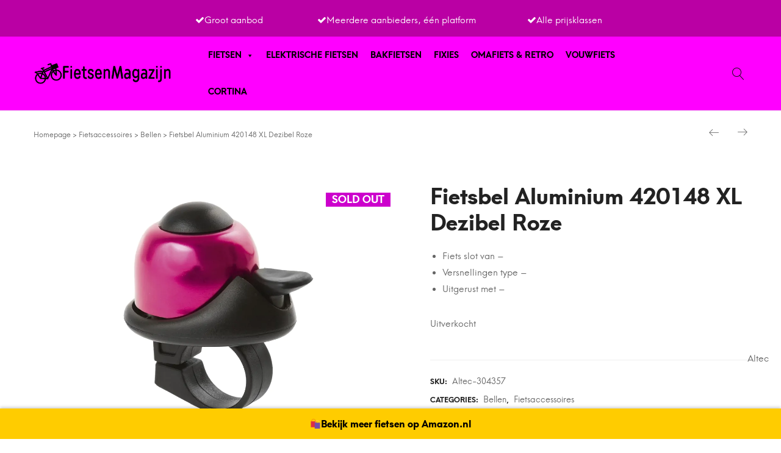

--- FILE ---
content_type: text/html; charset=UTF-8
request_url: https://www.fietsenmagazijn.nl/fietsbel-aluminium-420148-xl-dezibel-roze/
body_size: 49863
content:
<!DOCTYPE html>

<html lang="nl-NL">

<head itemscope="itemscope" itemtype="https://schema.org/WebSite">
	<script async src="https://pagead2.googlesyndication.com/pagead/js/adsbygoogle.js?client=ca-pub-7784854937747998"
     crossorigin="anonymous"></script>
	<meta charset="UTF-8">
	<meta name="viewport" content="width=device-width, initial-scale=1">
	<link rel="profile" href="https://gmpg.org/xfn/11">
    
            <meta property="og:title" content="Fietsbel Aluminium 420148 XL Dezibel Roze">
            <meta property="og:image" content="https://www.fietsenmagazijn.nl/wp-content/uploads/2021/06/Fietsbel-Aluminium-420148-XL-Dezibel-Roze.jpg">
            	<meta name='robots' content='index, follow, max-image-preview:large, max-snippet:-1, max-video-preview:-1' />

	<!-- This site is optimized with the Yoast SEO plugin v20.13 - https://yoast.com/wordpress/plugins/seo/ -->
	<title>Fietsbel Aluminium 420148 XL Dezibel Roze - FietsenMagazijn</title>
	<link rel="canonical" href="https://www.fietsenmagazijn.nl/fietsbel-aluminium-420148-xl-dezibel-roze/" />
	<meta property="og:locale" content="nl_NL" />
	<meta property="og:type" content="article" />
	<meta property="og:title" content="Fietsbel Aluminium 420148 XL Dezibel Roze - FietsenMagazijn" />
	<meta property="og:description" content="Fiets slot van - Versnellingen type - Uitgerust met -" />
	<meta property="og:url" content="https://www.fietsenmagazijn.nl/fietsbel-aluminium-420148-xl-dezibel-roze/" />
	<meta property="og:site_name" content="FietsenMagazijn" />
	<meta property="og:image" content="https://www.fietsenmagazijn.nl/wp-content/uploads/2021/06/Fietsbel-Aluminium-420148-XL-Dezibel-Roze.jpg" />
	<meta property="og:image:width" content="1152" />
	<meta property="og:image:height" content="768" />
	<meta property="og:image:type" content="image/jpeg" />
	<meta name="twitter:card" content="summary_large_image" />
	<meta name="twitter:label1" content="Geschatte leestijd" />
	<meta name="twitter:data1" content="1 minuut" />
	<script type="application/ld+json" class="yoast-schema-graph">{"@context":"https://schema.org","@graph":[{"@type":"WebPage","@id":"https://www.fietsenmagazijn.nl/fietsbel-aluminium-420148-xl-dezibel-roze/","url":"https://www.fietsenmagazijn.nl/fietsbel-aluminium-420148-xl-dezibel-roze/","name":"Fietsbel Aluminium 420148 XL Dezibel Roze - FietsenMagazijn","isPartOf":{"@id":"https://www.fietsenmagazijn.nl/#website"},"primaryImageOfPage":{"@id":"https://www.fietsenmagazijn.nl/fietsbel-aluminium-420148-xl-dezibel-roze/#primaryimage"},"image":{"@id":"https://www.fietsenmagazijn.nl/fietsbel-aluminium-420148-xl-dezibel-roze/#primaryimage"},"thumbnailUrl":"https://www.fietsenmagazijn.nl/wp-content/uploads/2021/06/Fietsbel-Aluminium-420148-XL-Dezibel-Roze.jpg","datePublished":"2021-06-29T10:42:17+00:00","dateModified":"2021-06-29T10:42:17+00:00","breadcrumb":{"@id":"https://www.fietsenmagazijn.nl/fietsbel-aluminium-420148-xl-dezibel-roze/#breadcrumb"},"inLanguage":"nl-NL","potentialAction":[{"@type":"ReadAction","target":["https://www.fietsenmagazijn.nl/fietsbel-aluminium-420148-xl-dezibel-roze/"]}]},{"@type":"ImageObject","inLanguage":"nl-NL","@id":"https://www.fietsenmagazijn.nl/fietsbel-aluminium-420148-xl-dezibel-roze/#primaryimage","url":"https://www.fietsenmagazijn.nl/wp-content/uploads/2021/06/Fietsbel-Aluminium-420148-XL-Dezibel-Roze.jpg","contentUrl":"https://www.fietsenmagazijn.nl/wp-content/uploads/2021/06/Fietsbel-Aluminium-420148-XL-Dezibel-Roze.jpg","width":1152,"height":768,"caption":"fietsbel aluminium 420148 xl dezibel roze"},{"@type":"BreadcrumbList","@id":"https://www.fietsenmagazijn.nl/fietsbel-aluminium-420148-xl-dezibel-roze/#breadcrumb","itemListElement":[{"@type":"ListItem","position":1,"name":"Home","item":"https://www.fietsenmagazijn.nl/"},{"@type":"ListItem","position":2,"name":"Shop","item":"https://www.fietsenmagazijn.nl/shop/"},{"@type":"ListItem","position":3,"name":"Fietsbel Aluminium 420148 XL Dezibel Roze"}]},{"@type":"WebSite","@id":"https://www.fietsenmagazijn.nl/#website","url":"https://www.fietsenmagazijn.nl/","name":"FietsenMagazijn","description":"Nieuwe fiets kopen? Met een wisselend assortiment fietsen tegen zeer scherpe prijzen heeft FietsenMagazijn de fiets voor jou.","publisher":{"@id":"https://www.fietsenmagazijn.nl/#organization"},"potentialAction":[{"@type":"SearchAction","target":{"@type":"EntryPoint","urlTemplate":"https://www.fietsenmagazijn.nl/?s={search_term_string}"},"query-input":"required name=search_term_string"}],"inLanguage":"nl-NL"},{"@type":"Organization","@id":"https://www.fietsenmagazijn.nl/#organization","name":"FietsenMagazijn","url":"https://www.fietsenmagazijn.nl/","logo":{"@type":"ImageObject","inLanguage":"nl-NL","@id":"https://www.fietsenmagazijn.nl/#/schema/logo/image/","url":"https://www.fietsenmagazijn.nl/wp-content/uploads/2021/07/cropped-fietsen-magazijn-whatsapp-logo.jpg","contentUrl":"https://www.fietsenmagazijn.nl/wp-content/uploads/2021/07/cropped-fietsen-magazijn-whatsapp-logo.jpg","width":512,"height":512,"caption":"FietsenMagazijn"},"image":{"@id":"https://www.fietsenmagazijn.nl/#/schema/logo/image/"}}]}</script>
	<!-- / Yoast SEO plugin. -->


<link rel='dns-prefetch' href='//www.googletagmanager.com' />
<link rel='dns-prefetch' href='//pagead2.googlesyndication.com' />
<link rel="alternate" type="application/rss+xml" title="FietsenMagazijn &raquo; feed" href="https://www.fietsenmagazijn.nl/feed/" />
<link rel="alternate" type="application/rss+xml" title="FietsenMagazijn &raquo; reactiesfeed" href="https://www.fietsenmagazijn.nl/comments/feed/" />
<link rel="alternate" type="application/rss+xml" title="FietsenMagazijn &raquo; Fietsbel Aluminium 420148 XL Dezibel Roze reactiesfeed" href="https://www.fietsenmagazijn.nl/fietsbel-aluminium-420148-xl-dezibel-roze/feed/" />
<script>
window._wpemojiSettings = {"baseUrl":"https:\/\/s.w.org\/images\/core\/emoji\/14.0.0\/72x72\/","ext":".png","svgUrl":"https:\/\/s.w.org\/images\/core\/emoji\/14.0.0\/svg\/","svgExt":".svg","source":{"concatemoji":"https:\/\/www.fietsenmagazijn.nl\/wp-includes\/js\/wp-emoji-release.min.js?ver=6.3.7"}};
/*! This file is auto-generated */
!function(i,n){var o,s,e;function c(e){try{var t={supportTests:e,timestamp:(new Date).valueOf()};sessionStorage.setItem(o,JSON.stringify(t))}catch(e){}}function p(e,t,n){e.clearRect(0,0,e.canvas.width,e.canvas.height),e.fillText(t,0,0);var t=new Uint32Array(e.getImageData(0,0,e.canvas.width,e.canvas.height).data),r=(e.clearRect(0,0,e.canvas.width,e.canvas.height),e.fillText(n,0,0),new Uint32Array(e.getImageData(0,0,e.canvas.width,e.canvas.height).data));return t.every(function(e,t){return e===r[t]})}function u(e,t,n){switch(t){case"flag":return n(e,"\ud83c\udff3\ufe0f\u200d\u26a7\ufe0f","\ud83c\udff3\ufe0f\u200b\u26a7\ufe0f")?!1:!n(e,"\ud83c\uddfa\ud83c\uddf3","\ud83c\uddfa\u200b\ud83c\uddf3")&&!n(e,"\ud83c\udff4\udb40\udc67\udb40\udc62\udb40\udc65\udb40\udc6e\udb40\udc67\udb40\udc7f","\ud83c\udff4\u200b\udb40\udc67\u200b\udb40\udc62\u200b\udb40\udc65\u200b\udb40\udc6e\u200b\udb40\udc67\u200b\udb40\udc7f");case"emoji":return!n(e,"\ud83e\udef1\ud83c\udffb\u200d\ud83e\udef2\ud83c\udfff","\ud83e\udef1\ud83c\udffb\u200b\ud83e\udef2\ud83c\udfff")}return!1}function f(e,t,n){var r="undefined"!=typeof WorkerGlobalScope&&self instanceof WorkerGlobalScope?new OffscreenCanvas(300,150):i.createElement("canvas"),a=r.getContext("2d",{willReadFrequently:!0}),o=(a.textBaseline="top",a.font="600 32px Arial",{});return e.forEach(function(e){o[e]=t(a,e,n)}),o}function t(e){var t=i.createElement("script");t.src=e,t.defer=!0,i.head.appendChild(t)}"undefined"!=typeof Promise&&(o="wpEmojiSettingsSupports",s=["flag","emoji"],n.supports={everything:!0,everythingExceptFlag:!0},e=new Promise(function(e){i.addEventListener("DOMContentLoaded",e,{once:!0})}),new Promise(function(t){var n=function(){try{var e=JSON.parse(sessionStorage.getItem(o));if("object"==typeof e&&"number"==typeof e.timestamp&&(new Date).valueOf()<e.timestamp+604800&&"object"==typeof e.supportTests)return e.supportTests}catch(e){}return null}();if(!n){if("undefined"!=typeof Worker&&"undefined"!=typeof OffscreenCanvas&&"undefined"!=typeof URL&&URL.createObjectURL&&"undefined"!=typeof Blob)try{var e="postMessage("+f.toString()+"("+[JSON.stringify(s),u.toString(),p.toString()].join(",")+"));",r=new Blob([e],{type:"text/javascript"}),a=new Worker(URL.createObjectURL(r),{name:"wpTestEmojiSupports"});return void(a.onmessage=function(e){c(n=e.data),a.terminate(),t(n)})}catch(e){}c(n=f(s,u,p))}t(n)}).then(function(e){for(var t in e)n.supports[t]=e[t],n.supports.everything=n.supports.everything&&n.supports[t],"flag"!==t&&(n.supports.everythingExceptFlag=n.supports.everythingExceptFlag&&n.supports[t]);n.supports.everythingExceptFlag=n.supports.everythingExceptFlag&&!n.supports.flag,n.DOMReady=!1,n.readyCallback=function(){n.DOMReady=!0}}).then(function(){return e}).then(function(){var e;n.supports.everything||(n.readyCallback(),(e=n.source||{}).concatemoji?t(e.concatemoji):e.wpemoji&&e.twemoji&&(t(e.twemoji),t(e.wpemoji)))}))}((window,document),window._wpemojiSettings);
</script>
<style>
img.wp-smiley,
img.emoji {
	display: inline !important;
	border: none !important;
	box-shadow: none !important;
	height: 1em !important;
	width: 1em !important;
	margin: 0 0.07em !important;
	vertical-align: -0.1em !important;
	background: none !important;
	padding: 0 !important;
}
</style>
	
<link rel='stylesheet' id='font-awesome-css' href='https://www.fietsenmagazijn.nl/wp-content/plugins/woocommerce-ajax-filters/berocket/assets/css/font-awesome.min.css?ver=6.3.7' media='all' />
<link rel='stylesheet' id='berocket_aapf_widget-style-css' href='https://www.fietsenmagazijn.nl/wp-content/plugins/woocommerce-ajax-filters/assets/frontend/css/fullmain.min.css?ver=3.1.4.4' media='all' />
<link rel='stylesheet' id='wp-block-library-css' href='https://www.fietsenmagazijn.nl/wp-includes/css/dist/block-library/style.min.css?ver=6.3.7' media='all' />
<link rel='stylesheet' id='wc-blocks-style-css' href='https://www.fietsenmagazijn.nl/wp-content/plugins/woocommerce/packages/woocommerce-blocks/build/wc-blocks.css?ver=10.6.5' media='all' />
<link rel='stylesheet' id='wc-blocks-style-active-filters-css' href='https://www.fietsenmagazijn.nl/wp-content/plugins/woocommerce/packages/woocommerce-blocks/build/active-filters.css?ver=10.6.5' media='all' />
<link rel='stylesheet' id='wc-blocks-style-add-to-cart-form-css' href='https://www.fietsenmagazijn.nl/wp-content/plugins/woocommerce/packages/woocommerce-blocks/build/add-to-cart-form.css?ver=10.6.5' media='all' />
<link rel='stylesheet' id='wc-blocks-packages-style-css' href='https://www.fietsenmagazijn.nl/wp-content/plugins/woocommerce/packages/woocommerce-blocks/build/packages-style.css?ver=10.6.5' media='all' />
<link rel='stylesheet' id='wc-blocks-style-all-products-css' href='https://www.fietsenmagazijn.nl/wp-content/plugins/woocommerce/packages/woocommerce-blocks/build/all-products.css?ver=10.6.5' media='all' />
<link rel='stylesheet' id='wc-blocks-style-all-reviews-css' href='https://www.fietsenmagazijn.nl/wp-content/plugins/woocommerce/packages/woocommerce-blocks/build/all-reviews.css?ver=10.6.5' media='all' />
<link rel='stylesheet' id='wc-blocks-style-attribute-filter-css' href='https://www.fietsenmagazijn.nl/wp-content/plugins/woocommerce/packages/woocommerce-blocks/build/attribute-filter.css?ver=10.6.5' media='all' />
<link rel='stylesheet' id='wc-blocks-style-breadcrumbs-css' href='https://www.fietsenmagazijn.nl/wp-content/plugins/woocommerce/packages/woocommerce-blocks/build/breadcrumbs.css?ver=10.6.5' media='all' />
<link rel='stylesheet' id='wc-blocks-style-catalog-sorting-css' href='https://www.fietsenmagazijn.nl/wp-content/plugins/woocommerce/packages/woocommerce-blocks/build/catalog-sorting.css?ver=10.6.5' media='all' />
<link rel='stylesheet' id='wc-blocks-style-customer-account-css' href='https://www.fietsenmagazijn.nl/wp-content/plugins/woocommerce/packages/woocommerce-blocks/build/customer-account.css?ver=10.6.5' media='all' />
<link rel='stylesheet' id='wc-blocks-style-featured-category-css' href='https://www.fietsenmagazijn.nl/wp-content/plugins/woocommerce/packages/woocommerce-blocks/build/featured-category.css?ver=10.6.5' media='all' />
<link rel='stylesheet' id='wc-blocks-style-featured-product-css' href='https://www.fietsenmagazijn.nl/wp-content/plugins/woocommerce/packages/woocommerce-blocks/build/featured-product.css?ver=10.6.5' media='all' />
<link rel='stylesheet' id='wc-blocks-style-mini-cart-css' href='https://www.fietsenmagazijn.nl/wp-content/plugins/woocommerce/packages/woocommerce-blocks/build/mini-cart.css?ver=10.6.5' media='all' />
<link rel='stylesheet' id='wc-blocks-style-price-filter-css' href='https://www.fietsenmagazijn.nl/wp-content/plugins/woocommerce/packages/woocommerce-blocks/build/price-filter.css?ver=10.6.5' media='all' />
<link rel='stylesheet' id='wc-blocks-style-product-add-to-cart-css' href='https://www.fietsenmagazijn.nl/wp-content/plugins/woocommerce/packages/woocommerce-blocks/build/product-add-to-cart.css?ver=10.6.5' media='all' />
<link rel='stylesheet' id='wc-blocks-style-product-button-css' href='https://www.fietsenmagazijn.nl/wp-content/plugins/woocommerce/packages/woocommerce-blocks/build/product-button.css?ver=10.6.5' media='all' />
<link rel='stylesheet' id='wc-blocks-style-product-categories-css' href='https://www.fietsenmagazijn.nl/wp-content/plugins/woocommerce/packages/woocommerce-blocks/build/product-categories.css?ver=10.6.5' media='all' />
<link rel='stylesheet' id='wc-blocks-style-product-image-css' href='https://www.fietsenmagazijn.nl/wp-content/plugins/woocommerce/packages/woocommerce-blocks/build/product-image.css?ver=10.6.5' media='all' />
<link rel='stylesheet' id='wc-blocks-style-product-image-gallery-css' href='https://www.fietsenmagazijn.nl/wp-content/plugins/woocommerce/packages/woocommerce-blocks/build/product-image-gallery.css?ver=10.6.5' media='all' />
<link rel='stylesheet' id='wc-blocks-style-product-query-css' href='https://www.fietsenmagazijn.nl/wp-content/plugins/woocommerce/packages/woocommerce-blocks/build/product-query.css?ver=10.6.5' media='all' />
<link rel='stylesheet' id='wc-blocks-style-product-results-count-css' href='https://www.fietsenmagazijn.nl/wp-content/plugins/woocommerce/packages/woocommerce-blocks/build/product-results-count.css?ver=10.6.5' media='all' />
<link rel='stylesheet' id='wc-blocks-style-product-reviews-css' href='https://www.fietsenmagazijn.nl/wp-content/plugins/woocommerce/packages/woocommerce-blocks/build/product-reviews.css?ver=10.6.5' media='all' />
<link rel='stylesheet' id='wc-blocks-style-product-sale-badge-css' href='https://www.fietsenmagazijn.nl/wp-content/plugins/woocommerce/packages/woocommerce-blocks/build/product-sale-badge.css?ver=10.6.5' media='all' />
<link rel='stylesheet' id='wc-blocks-style-product-search-css' href='https://www.fietsenmagazijn.nl/wp-content/plugins/woocommerce/packages/woocommerce-blocks/build/product-search.css?ver=10.6.5' media='all' />
<link rel='stylesheet' id='wc-blocks-style-product-sku-css' href='https://www.fietsenmagazijn.nl/wp-content/plugins/woocommerce/packages/woocommerce-blocks/build/product-sku.css?ver=10.6.5' media='all' />
<link rel='stylesheet' id='wc-blocks-style-product-stock-indicator-css' href='https://www.fietsenmagazijn.nl/wp-content/plugins/woocommerce/packages/woocommerce-blocks/build/product-stock-indicator.css?ver=10.6.5' media='all' />
<link rel='stylesheet' id='wc-blocks-style-product-summary-css' href='https://www.fietsenmagazijn.nl/wp-content/plugins/woocommerce/packages/woocommerce-blocks/build/product-summary.css?ver=10.6.5' media='all' />
<link rel='stylesheet' id='wc-blocks-style-product-title-css' href='https://www.fietsenmagazijn.nl/wp-content/plugins/woocommerce/packages/woocommerce-blocks/build/product-title.css?ver=10.6.5' media='all' />
<link rel='stylesheet' id='wc-blocks-style-rating-filter-css' href='https://www.fietsenmagazijn.nl/wp-content/plugins/woocommerce/packages/woocommerce-blocks/build/rating-filter.css?ver=10.6.5' media='all' />
<link rel='stylesheet' id='wc-blocks-style-reviews-by-category-css' href='https://www.fietsenmagazijn.nl/wp-content/plugins/woocommerce/packages/woocommerce-blocks/build/reviews-by-category.css?ver=10.6.5' media='all' />
<link rel='stylesheet' id='wc-blocks-style-reviews-by-product-css' href='https://www.fietsenmagazijn.nl/wp-content/plugins/woocommerce/packages/woocommerce-blocks/build/reviews-by-product.css?ver=10.6.5' media='all' />
<link rel='stylesheet' id='wc-blocks-style-product-details-css' href='https://www.fietsenmagazijn.nl/wp-content/plugins/woocommerce/packages/woocommerce-blocks/build/product-details.css?ver=10.6.5' media='all' />
<link rel='stylesheet' id='wc-blocks-style-single-product-css' href='https://www.fietsenmagazijn.nl/wp-content/plugins/woocommerce/packages/woocommerce-blocks/build/single-product.css?ver=10.6.5' media='all' />
<link rel='stylesheet' id='wc-blocks-style-stock-filter-css' href='https://www.fietsenmagazijn.nl/wp-content/plugins/woocommerce/packages/woocommerce-blocks/build/stock-filter.css?ver=10.6.5' media='all' />
<link rel='stylesheet' id='wc-blocks-style-cart-css' href='https://www.fietsenmagazijn.nl/wp-content/plugins/woocommerce/packages/woocommerce-blocks/build/cart.css?ver=10.6.5' media='all' />
<link rel='stylesheet' id='wc-blocks-style-checkout-css' href='https://www.fietsenmagazijn.nl/wp-content/plugins/woocommerce/packages/woocommerce-blocks/build/checkout.css?ver=10.6.5' media='all' />
<link rel='stylesheet' id='wc-blocks-style-mini-cart-contents-css' href='https://www.fietsenmagazijn.nl/wp-content/plugins/woocommerce/packages/woocommerce-blocks/build/mini-cart-contents.css?ver=10.6.5' media='all' />
<style id='classic-theme-styles-inline-css'>
/*! This file is auto-generated */
.wp-block-button__link{color:#fff;background-color:#32373c;border-radius:9999px;box-shadow:none;text-decoration:none;padding:calc(.667em + 2px) calc(1.333em + 2px);font-size:1.125em}.wp-block-file__button{background:#32373c;color:#fff;text-decoration:none}
</style>
<style id='global-styles-inline-css'>
body{--wp--preset--color--black: #000000;--wp--preset--color--cyan-bluish-gray: #abb8c3;--wp--preset--color--white: #ffffff;--wp--preset--color--pale-pink: #f78da7;--wp--preset--color--vivid-red: #cf2e2e;--wp--preset--color--luminous-vivid-orange: #ff6900;--wp--preset--color--luminous-vivid-amber: #fcb900;--wp--preset--color--light-green-cyan: #7bdcb5;--wp--preset--color--vivid-green-cyan: #00d084;--wp--preset--color--pale-cyan-blue: #8ed1fc;--wp--preset--color--vivid-cyan-blue: #0693e3;--wp--preset--color--vivid-purple: #9b51e0;--wp--preset--gradient--vivid-cyan-blue-to-vivid-purple: linear-gradient(135deg,rgba(6,147,227,1) 0%,rgb(155,81,224) 100%);--wp--preset--gradient--light-green-cyan-to-vivid-green-cyan: linear-gradient(135deg,rgb(122,220,180) 0%,rgb(0,208,130) 100%);--wp--preset--gradient--luminous-vivid-amber-to-luminous-vivid-orange: linear-gradient(135deg,rgba(252,185,0,1) 0%,rgba(255,105,0,1) 100%);--wp--preset--gradient--luminous-vivid-orange-to-vivid-red: linear-gradient(135deg,rgba(255,105,0,1) 0%,rgb(207,46,46) 100%);--wp--preset--gradient--very-light-gray-to-cyan-bluish-gray: linear-gradient(135deg,rgb(238,238,238) 0%,rgb(169,184,195) 100%);--wp--preset--gradient--cool-to-warm-spectrum: linear-gradient(135deg,rgb(74,234,220) 0%,rgb(151,120,209) 20%,rgb(207,42,186) 40%,rgb(238,44,130) 60%,rgb(251,105,98) 80%,rgb(254,248,76) 100%);--wp--preset--gradient--blush-light-purple: linear-gradient(135deg,rgb(255,206,236) 0%,rgb(152,150,240) 100%);--wp--preset--gradient--blush-bordeaux: linear-gradient(135deg,rgb(254,205,165) 0%,rgb(254,45,45) 50%,rgb(107,0,62) 100%);--wp--preset--gradient--luminous-dusk: linear-gradient(135deg,rgb(255,203,112) 0%,rgb(199,81,192) 50%,rgb(65,88,208) 100%);--wp--preset--gradient--pale-ocean: linear-gradient(135deg,rgb(255,245,203) 0%,rgb(182,227,212) 50%,rgb(51,167,181) 100%);--wp--preset--gradient--electric-grass: linear-gradient(135deg,rgb(202,248,128) 0%,rgb(113,206,126) 100%);--wp--preset--gradient--midnight: linear-gradient(135deg,rgb(2,3,129) 0%,rgb(40,116,252) 100%);--wp--preset--font-size--small: 13px;--wp--preset--font-size--medium: 20px;--wp--preset--font-size--large: 36px;--wp--preset--font-size--x-large: 42px;--wp--preset--spacing--20: 0.44rem;--wp--preset--spacing--30: 0.67rem;--wp--preset--spacing--40: 1rem;--wp--preset--spacing--50: 1.5rem;--wp--preset--spacing--60: 2.25rem;--wp--preset--spacing--70: 3.38rem;--wp--preset--spacing--80: 5.06rem;--wp--preset--shadow--natural: 6px 6px 9px rgba(0, 0, 0, 0.2);--wp--preset--shadow--deep: 12px 12px 50px rgba(0, 0, 0, 0.4);--wp--preset--shadow--sharp: 6px 6px 0px rgba(0, 0, 0, 0.2);--wp--preset--shadow--outlined: 6px 6px 0px -3px rgba(255, 255, 255, 1), 6px 6px rgba(0, 0, 0, 1);--wp--preset--shadow--crisp: 6px 6px 0px rgba(0, 0, 0, 1);}:where(.is-layout-flex){gap: 0.5em;}:where(.is-layout-grid){gap: 0.5em;}body .is-layout-flow > .alignleft{float: left;margin-inline-start: 0;margin-inline-end: 2em;}body .is-layout-flow > .alignright{float: right;margin-inline-start: 2em;margin-inline-end: 0;}body .is-layout-flow > .aligncenter{margin-left: auto !important;margin-right: auto !important;}body .is-layout-constrained > .alignleft{float: left;margin-inline-start: 0;margin-inline-end: 2em;}body .is-layout-constrained > .alignright{float: right;margin-inline-start: 2em;margin-inline-end: 0;}body .is-layout-constrained > .aligncenter{margin-left: auto !important;margin-right: auto !important;}body .is-layout-constrained > :where(:not(.alignleft):not(.alignright):not(.alignfull)){max-width: var(--wp--style--global--content-size);margin-left: auto !important;margin-right: auto !important;}body .is-layout-constrained > .alignwide{max-width: var(--wp--style--global--wide-size);}body .is-layout-flex{display: flex;}body .is-layout-flex{flex-wrap: wrap;align-items: center;}body .is-layout-flex > *{margin: 0;}body .is-layout-grid{display: grid;}body .is-layout-grid > *{margin: 0;}:where(.wp-block-columns.is-layout-flex){gap: 2em;}:where(.wp-block-columns.is-layout-grid){gap: 2em;}:where(.wp-block-post-template.is-layout-flex){gap: 1.25em;}:where(.wp-block-post-template.is-layout-grid){gap: 1.25em;}.has-black-color{color: var(--wp--preset--color--black) !important;}.has-cyan-bluish-gray-color{color: var(--wp--preset--color--cyan-bluish-gray) !important;}.has-white-color{color: var(--wp--preset--color--white) !important;}.has-pale-pink-color{color: var(--wp--preset--color--pale-pink) !important;}.has-vivid-red-color{color: var(--wp--preset--color--vivid-red) !important;}.has-luminous-vivid-orange-color{color: var(--wp--preset--color--luminous-vivid-orange) !important;}.has-luminous-vivid-amber-color{color: var(--wp--preset--color--luminous-vivid-amber) !important;}.has-light-green-cyan-color{color: var(--wp--preset--color--light-green-cyan) !important;}.has-vivid-green-cyan-color{color: var(--wp--preset--color--vivid-green-cyan) !important;}.has-pale-cyan-blue-color{color: var(--wp--preset--color--pale-cyan-blue) !important;}.has-vivid-cyan-blue-color{color: var(--wp--preset--color--vivid-cyan-blue) !important;}.has-vivid-purple-color{color: var(--wp--preset--color--vivid-purple) !important;}.has-black-background-color{background-color: var(--wp--preset--color--black) !important;}.has-cyan-bluish-gray-background-color{background-color: var(--wp--preset--color--cyan-bluish-gray) !important;}.has-white-background-color{background-color: var(--wp--preset--color--white) !important;}.has-pale-pink-background-color{background-color: var(--wp--preset--color--pale-pink) !important;}.has-vivid-red-background-color{background-color: var(--wp--preset--color--vivid-red) !important;}.has-luminous-vivid-orange-background-color{background-color: var(--wp--preset--color--luminous-vivid-orange) !important;}.has-luminous-vivid-amber-background-color{background-color: var(--wp--preset--color--luminous-vivid-amber) !important;}.has-light-green-cyan-background-color{background-color: var(--wp--preset--color--light-green-cyan) !important;}.has-vivid-green-cyan-background-color{background-color: var(--wp--preset--color--vivid-green-cyan) !important;}.has-pale-cyan-blue-background-color{background-color: var(--wp--preset--color--pale-cyan-blue) !important;}.has-vivid-cyan-blue-background-color{background-color: var(--wp--preset--color--vivid-cyan-blue) !important;}.has-vivid-purple-background-color{background-color: var(--wp--preset--color--vivid-purple) !important;}.has-black-border-color{border-color: var(--wp--preset--color--black) !important;}.has-cyan-bluish-gray-border-color{border-color: var(--wp--preset--color--cyan-bluish-gray) !important;}.has-white-border-color{border-color: var(--wp--preset--color--white) !important;}.has-pale-pink-border-color{border-color: var(--wp--preset--color--pale-pink) !important;}.has-vivid-red-border-color{border-color: var(--wp--preset--color--vivid-red) !important;}.has-luminous-vivid-orange-border-color{border-color: var(--wp--preset--color--luminous-vivid-orange) !important;}.has-luminous-vivid-amber-border-color{border-color: var(--wp--preset--color--luminous-vivid-amber) !important;}.has-light-green-cyan-border-color{border-color: var(--wp--preset--color--light-green-cyan) !important;}.has-vivid-green-cyan-border-color{border-color: var(--wp--preset--color--vivid-green-cyan) !important;}.has-pale-cyan-blue-border-color{border-color: var(--wp--preset--color--pale-cyan-blue) !important;}.has-vivid-cyan-blue-border-color{border-color: var(--wp--preset--color--vivid-cyan-blue) !important;}.has-vivid-purple-border-color{border-color: var(--wp--preset--color--vivid-purple) !important;}.has-vivid-cyan-blue-to-vivid-purple-gradient-background{background: var(--wp--preset--gradient--vivid-cyan-blue-to-vivid-purple) !important;}.has-light-green-cyan-to-vivid-green-cyan-gradient-background{background: var(--wp--preset--gradient--light-green-cyan-to-vivid-green-cyan) !important;}.has-luminous-vivid-amber-to-luminous-vivid-orange-gradient-background{background: var(--wp--preset--gradient--luminous-vivid-amber-to-luminous-vivid-orange) !important;}.has-luminous-vivid-orange-to-vivid-red-gradient-background{background: var(--wp--preset--gradient--luminous-vivid-orange-to-vivid-red) !important;}.has-very-light-gray-to-cyan-bluish-gray-gradient-background{background: var(--wp--preset--gradient--very-light-gray-to-cyan-bluish-gray) !important;}.has-cool-to-warm-spectrum-gradient-background{background: var(--wp--preset--gradient--cool-to-warm-spectrum) !important;}.has-blush-light-purple-gradient-background{background: var(--wp--preset--gradient--blush-light-purple) !important;}.has-blush-bordeaux-gradient-background{background: var(--wp--preset--gradient--blush-bordeaux) !important;}.has-luminous-dusk-gradient-background{background: var(--wp--preset--gradient--luminous-dusk) !important;}.has-pale-ocean-gradient-background{background: var(--wp--preset--gradient--pale-ocean) !important;}.has-electric-grass-gradient-background{background: var(--wp--preset--gradient--electric-grass) !important;}.has-midnight-gradient-background{background: var(--wp--preset--gradient--midnight) !important;}.has-small-font-size{font-size: var(--wp--preset--font-size--small) !important;}.has-medium-font-size{font-size: var(--wp--preset--font-size--medium) !important;}.has-large-font-size{font-size: var(--wp--preset--font-size--large) !important;}.has-x-large-font-size{font-size: var(--wp--preset--font-size--x-large) !important;}
.wp-block-navigation a:where(:not(.wp-element-button)){color: inherit;}
:where(.wp-block-post-template.is-layout-flex){gap: 1.25em;}:where(.wp-block-post-template.is-layout-grid){gap: 1.25em;}
:where(.wp-block-columns.is-layout-flex){gap: 2em;}:where(.wp-block-columns.is-layout-grid){gap: 2em;}
.wp-block-pullquote{font-size: 1.5em;line-height: 1.6;}
</style>
<link rel='stylesheet' id='groovy-menu-style-css' href='https://www.fietsenmagazijn.nl/wp-content/plugins/groovy-menu-free/assets/style/frontend.css?ver=1.4.3' media='all' />
<link rel='stylesheet' id='groovy-menu-style-fonts-groovy-28328-css' href='https://www.fietsenmagazijn.nl/wp-content/uploads/groovy/fonts/groovy-28328.css?ver=1.4.3' media='all' />
<link rel='stylesheet' id='groovy-menu-style-fonts-groovy-69018-css' href='https://www.fietsenmagazijn.nl/wp-content/uploads/groovy/fonts/groovy-69018.css?ver=1.4.3' media='all' />
<link rel='stylesheet' id='groovy-menu-style-fonts-groovy-socicon-css' href='https://www.fietsenmagazijn.nl/wp-content/uploads/groovy/fonts/groovy-socicon.css?ver=1.4.3' media='all' />
<link rel='stylesheet' id='groovy-menu-font-awesome-css' href='https://www.fietsenmagazijn.nl/wp-content/plugins/groovy-menu-free/assets/style/fontawesome.css?ver=1.4.3' media='all' crossorigin='anonymous' />
<link rel='preload' as='font' crossorigin='anonymous' id='groovy-menu-font-awesome-file-css' href='https://www.fietsenmagazijn.nl/wp-content/plugins/groovy-menu-free/assets/fonts/fontawesome-webfont.woff2?v=4.7.0' media='all' />
<link rel='stylesheet' id='groovy-menu-font-internal-css' href='https://www.fietsenmagazijn.nl/wp-content/plugins/groovy-menu-free/assets/style/font-internal.css?ver=1.4.3' media='all' crossorigin='anonymous' />
<link rel='preload' as='font' crossorigin='anonymous' id='groovy-menu-font-internal-file-css' href='https://www.fietsenmagazijn.nl/wp-content/plugins/groovy-menu-free/assets/fonts/crane-font.woff?hhxb42' media='all' />
<style id='woocommerce-inline-inline-css'>
.woocommerce form .form-row .required { visibility: visible; }
</style>
<link rel='stylesheet' id='megamenu-css' href='https://www.fietsenmagazijn.nl/wp-content/uploads/maxmegamenu/style.css?ver=0dd175' media='all' />
<link rel='stylesheet' id='dashicons-css' href='https://www.fietsenmagazijn.nl/wp-includes/css/dashicons.min.css?ver=6.3.7' media='all' />
<link rel='stylesheet' id='wpfront-notification-bar-css' href='https://www.fietsenmagazijn.nl/wp-content/plugins/wpfront-notification-bar/css/wpfront-notification-bar.min.css?ver=3.3.2.04101' media='all' />
<link rel='stylesheet' id='elemix-theme-style-css' href='https://www.fietsenmagazijn.nl/wp-content/themes/elemix-child/style.css?ver=6.3.7' media='all' />
<style id='elemix-theme-style-inline-css'>
@media ( min-width: 992px ) {}
</style>
<link rel='stylesheet' id='fw-ext-breadcrumbs-add-css-css' href='https://www.fietsenmagazijn.nl/wp-content/plugins/unyson/framework/extensions/breadcrumbs/static/css/style.css?ver=6.3.7' media='all' />
<link rel='stylesheet' id='pwb-styles-frontend-css' href='https://www.fietsenmagazijn.nl/wp-content/plugins/perfect-woocommerce-brands/build/frontend/css/style.css?ver=3.2.1' media='all' />
<link rel='stylesheet' id='elemix-parent-style-css' href='https://www.fietsenmagazijn.nl/wp-content/themes/elemix/style.css?ver=6.3.7' media='all' />
<script type="text/template" id="tmpl-variation-template">
	<div class="woocommerce-variation-description">{{{ data.variation.variation_description }}}</div>
	<div class="woocommerce-variation-price">{{{ data.variation.price_html }}}</div>
	<div class="woocommerce-variation-availability">{{{ data.variation.availability_html }}}</div>
</script>
<script type="text/template" id="tmpl-unavailable-variation-template">
	<p>Dit product is niet beschikbaar. Kies een andere combinatie.</p>
</script>
<script src='https://www.fietsenmagazijn.nl/wp-includes/js/jquery/jquery.min.js?ver=3.7.0' id='jquery-core-js'></script>
<script src='https://www.fietsenmagazijn.nl/wp-includes/js/jquery/jquery-migrate.min.js?ver=3.4.1' id='jquery-migrate-js'></script>
<script src='https://www.fietsenmagazijn.nl/wp-content/plugins/wpfront-notification-bar/js/wpfront-notification-bar.min.js?ver=3.3.2.04101' id='wpfront-notification-bar-js'></script>
<script src='https://www.fietsenmagazijn.nl/wp-content/themes/elemix-child/js/custom-loader-text.js?ver=1.0' id='custom-loader-text-js'></script>

<!-- Google Analytics snippet toegevoegd door Site Kit -->
<script src='https://www.googletagmanager.com/gtag/js?id=UA-112916334-1' id='google_gtagjs-js' async></script>
<script id="google_gtagjs-js-after">
window.dataLayer = window.dataLayer || [];function gtag(){dataLayer.push(arguments);}
gtag('set', 'linker', {"domains":["www.fietsenmagazijn.nl"]} );
gtag("js", new Date());
gtag("set", "developer_id.dZTNiMT", true);
gtag("config", "UA-112916334-1", {"anonymize_ip":true});
gtag("config", "G-LCZM2WGSZQ");
</script>

<!-- Einde Google Analytics snippet toegevoegd door Site Kit -->
<link rel="https://api.w.org/" href="https://www.fietsenmagazijn.nl/wp-json/" /><link rel="alternate" type="application/json" href="https://www.fietsenmagazijn.nl/wp-json/wp/v2/product/11777" /><link rel="EditURI" type="application/rsd+xml" title="RSD" href="https://www.fietsenmagazijn.nl/xmlrpc.php?rsd" />
<meta name="generator" content="WordPress 6.3.7" />
<meta name="generator" content="WooCommerce 8.0.1" />
<link rel='shortlink' href='https://www.fietsenmagazijn.nl/?p=11777' />
<link rel="alternate" type="application/json+oembed" href="https://www.fietsenmagazijn.nl/wp-json/oembed/1.0/embed?url=https%3A%2F%2Fwww.fietsenmagazijn.nl%2Ffietsbel-aluminium-420148-xl-dezibel-roze%2F" />
<link rel="alternate" type="text/xml+oembed" href="https://www.fietsenmagazijn.nl/wp-json/oembed/1.0/embed?url=https%3A%2F%2Fwww.fietsenmagazijn.nl%2Ffietsbel-aluminium-420148-xl-dezibel-roze%2F&#038;format=xml" />
<meta name="generator" content="Site Kit by Google 1.106.0" /><style></style>
		<script>
		(function(h,o,t,j,a,r){
			h.hj=h.hj||function(){(h.hj.q=h.hj.q||[]).push(arguments)};
			h._hjSettings={hjid:5140111,hjsv:5};
			a=o.getElementsByTagName('head')[0];
			r=o.createElement('script');r.async=1;
			r.src=t+h._hjSettings.hjid+j+h._hjSettings.hjsv;
			a.appendChild(r);
		})(window,document,'//static.hotjar.com/c/hotjar-','.js?sv=');
		</script>
			<noscript><style>.woocommerce-product-gallery{ opacity: 1 !important; }</style></noscript>
	
<!-- Google AdSense snippet toegevoegd door Site Kit -->
<meta name="google-adsense-platform-account" content="ca-host-pub-2644536267352236">
<meta name="google-adsense-platform-domain" content="sitekit.withgoogle.com">
<!-- Einde Google AdSense snippet toegevoegd door Site Kit -->
<meta name="generator" content="Elementor 3.15.2; features: e_dom_optimization, e_optimized_assets_loading, additional_custom_breakpoints; settings: css_print_method-external, google_font-enabled, font_display-auto">

<!-- Google AdSense snippet toegevoegd door Site Kit -->
<script async src="https://pagead2.googlesyndication.com/pagead/js/adsbygoogle.js?client=ca-pub-7784854937747998&amp;host=ca-host-pub-2644536267352236" crossorigin="anonymous"></script>

<!-- Einde Google AdSense snippet toegevoegd door Site Kit -->
<link rel="icon" href="https://www.fietsenmagazijn.nl/wp-content/uploads/2022/12/cropped-fietsenmagazijn-icon-150x150.png" sizes="32x32" />
<link rel="icon" href="https://www.fietsenmagazijn.nl/wp-content/uploads/2022/12/cropped-fietsenmagazijn-icon-300x300.png" sizes="192x192" />
<link rel="apple-touch-icon" href="https://www.fietsenmagazijn.nl/wp-content/uploads/2022/12/cropped-fietsenmagazijn-icon-300x300.png" />
<meta name="msapplication-TileImage" content="https://www.fietsenmagazijn.nl/wp-content/uploads/2022/12/cropped-fietsenmagazijn-icon-300x300.png" />
		<style id="wp-custom-css">
			body {
  margin-bottom: 40px !important;
}
.scroll-to-top.is-visible{
	bottom:90px;
}
.fietsenmagazijn-menu{
background: #f7f4ed !important;
	margin-top:4px;
}
.elemix-catalog-filter{
	display:none;
}

.fietsenmagazijn-menu .theme-primary-menu:not(.theme-sidebar-menu) > li > a{
	line-height:60px;
	font-size: 14px;
  font-weight: bold;
  text-transform: uppercase;
}
.menu-layout-fietsenmagazijn{
	padding-top:5px;
}
#theme-footer{
	background-color:#cc00cc !important;
	color:#fff;
}
#theme-footer a{
		color:#fff;
}
/*
.footer-whatsapp{
position: fixed;
bottom: 0px;
right: 30px;
background: #25D366;
padding: 8px;
    padding-right: 8px;
    padding-left: 8px;
padding-left: 20px;
padding-right: 20px;
color: #fff;
box-shadow: 0px 5px 16px 4px rgba(0, 0, 0, 0.2);
border-radius: 10px 10px 0px 0px;
z-index:99;
 display: inline-block;
	z-index:100;
}
*/
.footer-whatsapp{
position: fixed;
bottom: 50px;
right: 30px;
background: #25D366;
padding: 8px;
padding-left: 20px;
padding-right: 20px;
color: #fff;
box-shadow: 0px 5px 16px 4px rgba(0, 0, 0, 0.2);
border-radius: 100px;
z-index:99;
 display: inline-block;
	z-index:100;
}
@media only screen and (max-width: 767px) {
.footer-whatsapp .text{
	display:none;
}


}

.footer-whatsapp a{
color:#fff !important;
}
.footer-whatsapp .fa-whatsapp{
float: left;
	    display: inline-block;
}
.footer-whatsapp .fa-whatsapp::before{
color:#fff;
}
.footer-whatsapp .text{
	    display: inline-block;
}

body.home .shop-single-crumbs{
	display:none;
}
body.home .page-content{
	margin-top:10px;
}
.archive .products .product{
	border:1px solid #ddd;
}
.archive .products .product .woocommerce-loop-product__title{
	font-weight:bold;
	color:#000000 !importamt;
	padding:5px;
}
.archive .products .product .price{
	padding:5px;
}
.product-image-wrapper{
max-height:200px;
}
.btn-aff{
	background:#ff00ff;
	width:auto;
	text-align:center;
}
.btn-aff a{
	color:#fff;
	font-size:22px;
}
.inline-flex, .theme-page-links span, .blog-article .theme-social-icon a, .blog-article .woocommerce-wishlist .yith-wcwl-share a, .woocommerce-wishlist .blog-article .yith-wcwl-share a, .shop-cart-count, .swatch.swatch-label, .p-attr-swatch, .loop-action .elemix-add-to-cart-btn, .loop-action .added_to_cart, .loop-action .yith-wcwl-add-to-wishlist a, .cart-sidebar-content .woocommerce-mini-cart__buttons a, .has-product-load-more-button .load-more-product-btn, .flash-sale-atc a{
}
.products .product:hover .loop-action{
	background:#fc0;
}
.products .product:hover .loop-action a{
	color:#000;
}
.loop-action{
	padding:8px 8px;
}
.shop-container.with-left-sidebar .shop-sidebar, .shop-container.with-right-sidebar .shop-sidebar{
	width:220px;
}
.shop-container.with-left-sidebar .shop-content, .shop-container.with-right-sidebar .shop-content{
/*width: calc( 100% - 220px);*/
	width:auto;
}
#page-loader #nprogress .bar, #sidebar-menu-content .theme-primary-menu a:before, #sidebar-menu-content .theme-primary-menu a:hover:before, #woo-clear-filters:hover, .cart .single_add_to_cart_button, .cart-sidebar-content .woocommerce-mini-cart__buttons .checkout, .cookie-notice-container .button, .cookie-notice-container .button:hover, .elementor-button-wrapper .elementor-button, .elemix-product-label, .menu-woo-cart span, .onsale, .public-item-modal.snpt-modal-columns-container .snpt-modal-column__v-scroll .public-hotspot-info-holder .public-hotspot-info.ng-scope a.public-hotspot-info__btn-buy.snpt-cta-btn, .scroll-to-top:hover, .shop-cart-count, .sidebar-action-cart, .swatch.swatch-label.selected, .theme-primary-background, .tns-nav button.tns-nav-active, .widget-products-filter.filter-by-label .pf-label:hover, .widget.widget_shopping_cart .woocommerce-mini-cart__buttons .wc-forward:last-child, .widget_price_filter .price_slider_wrapper .ui-widget-header, div.mb-siwc-popup div.mb-siwc-popup-inner a, span.snpt-cta-btn_txt.ng-binding,
.wc-block-grid__product-add-to-cart.wp-block-button .wp-block-button__link{
	background:#ff00ff !important;
}

.in-stock{
	    width: auto;
    text-align: left;
    background: #3c3;
    color: #fff;
    padding-left: 10px;
    padding-right: 10px;
    display: inline-block;
}
.fm-attributes{
	padding:5px;
}
.fm-attributes p{
	line-height:1.2em;
}
/*price fun*/
.products .product .price,
.archive .products .product .price{
transform: rotate(4deg);
    position: absolute;
    float: right;
    display: block;
    top: -3px;
    right: -3px;
    font-size: 18px;
			padding:2px;
}
.products .product .price,
.archive .products .product .price{
	background:#fff000;
	border-radius:3px;
	box-shadow:1px 1px 1px rgba(0,0,0,0.2)
}

ins .amount{
	   color: #000 !important;
    font-size: 18px;
}
.elemix-product-label, .onsale{
	font-size:17px;
}

/*style market*/
a.wcfm_catalog_enquiry, a.wcfm_chat_now_button, a.wcfm_follow_me, span.add_enquiry{
	background:#fff !important;
	border:none;
	color:#000 !important;
	box-shadow:none;
	border-radius:3px;
}
a.wcfm_catalog_enquiry:hover, a.wcfm_chat_now_button:hover, a.wcfm_follow_me:hover, span.add_enquiry:hover{
	background:#fff !important;
	border:0px solid #fff !important;
}
a.wcfm_catalog_enquiry:hover{
	background:#fff !important;
	border:2px solid #ffcc00;
	color:#000 !important;
}
div.wcfm_popup_wrapper h2, form.wcfm_popup_wrapper h2{
	color:#000;
	font-style:normal;
}
.wcfm_popup_wrapper .wcfm_popup_label strong{
	color:#000;
	font-style:normal;
}
.wcfm_popup_wrapper .wcfm_popup_button{
		background:#ff9900 !important;
	font-weight:bold;
}
#cboxLoadedContent{
	box-shadow:none;
	margin:none;
}
#cboxClose{
}

.fixed-filter{
	position:fixed;
	left:20px;
	display: block;    
	bottom: 60px;
	width:50px;
	height:50px;
	background: orange;
  color: #fff;
  box-shadow: 0px 5px 16px 4px rgb(0 0 0 / 20%);
    border-radius: 40px;
    display: inline-block;
	padding:10px;
		z-index:100;
	text-align:center;
}
.fixed-filter button{
	background:none;
	border:none;
	color:#fff;
	font-size:25px;
}
.ocs-slidebar{
	background:#f1f1f1;
	color:#333;
	box-shadow: inset 0px 0px 10px rgba(0,0,0,0.5);
	padding-left:10px;
	padding-right:10px;
}

.products .product{
	background:#fff;
	border:1px solid #ddd;
	min-height:340px;
}

body, [data-canvas=container], .ocs-initialized [data-canvas=container]{
	    overflow: unset;
    height: auto;
    min-height: auto;
}

.products .product:hover .loop-action{
	display:none;
}
@media screen and (max-width: 420px) {
.products .product{
	width: 47% !important;
	margin-right:10px;
}
.loop-action--visible-on-mobile{
		display:none;
	}
}
.woocommerce input[type=checkbox]:not(.partial_pay_through_wallet){
	display:inline-block;
}
.mega-menu-item ul.product-categories{
	columns:6;
	-webkit-columns:6;
	-webkit-column-width: 200px;
   -moz-column-width: 200px;
        column-width: 200px;
	font-size:16px;
}
.mega-menu-item ul.product-categories li{
	padding-top:4px;
	list-style-type:none;
	padding:4px
}
.mega-menu-item ul.product-categories li a{	color:#000 !important;
}
.mega-menu-item ul.product-categories .cat-parent{
	border-left:2px solid #333;
}
.mega-menu-item ul.product-categories ul.children{
border-bottom:0px solid #ddd;
	margin-bottom:10px;

}
.mega-menu-item ul.product-categories li.cat-item::marker{
//	content: "\f054";
//	font-family:fontawesome;

}
/*hide menu items*/
.cat-item-6922 li{
display:none;
}

/*#sidebar-menu-content{
	display:none;
}*/
.prod-message{
	background:#f5f0ab;
	padding:5px;
	border-radius:3px;
}
.cart .single_add_to_cart_button{
	display:inline-block;
	padding-top:13px;
	padding-bottom:13px;
}
.archive .product-category mark.count{
	background:none;
	color:#fff;
}
.archive .product-category {
	min-height:100px;
	background:#0080ff;
	border-radius:4px;
	border:none !important;
	padding:20px;
}
.archive .product-category h2{
font-size:20px;
		color:#fff;
}
.archive .product-category img{
display:none;
}
.menu-woo-action, .menu-woo-cart{
display: none;
}
.theme-menu-layout, .menu-layout{
	background:#ff00ff !important;
}
#mega-menu-wrap-primary #mega-menu-primary>li.mega-menu-item>a.mega-menu-link{
	color:#000
}
#mega-menu-wrap-primary #mega-menu-primary>li.mega-menu-item>a.mega-menu-link:hover{
	color:#fff;
}
#mega-menu-wrap-primary #mega-menu-primary>li.mega-menu-item.mega-current-menu-item>a.mega-menu-link, #mega-menu-wrap-primary #mega-menu-primary>li.mega-menu-item.mega-current-menu-ancestor>a.mega-menu-link, #mega-menu-wrap-primary #mega-menu-primary>li.mega-menu-item.mega-current-page-ancestor>a.mega-menu-link{
	color:#3300cc;
}

#page-loader #nprogress .bar, #sidebar-menu-content .theme-primary-menu a:before, #sidebar-menu-content .theme-primary-menu a:hover:before, #woo-clear-filters:hover, .cart .single_add_to_cart_button, .cart-sidebar-content .woocommerce-mini-cart__buttons .checkout, .cookie-notice-container .button, .cookie-notice-container .button:hover, .elementor-button-wrapper .elementor-button, .elemix-product-label, .menu-woo-cart span, .onsale, .public-item-modal.snpt-modal-columns-container .snpt-modal-column__v-scroll .public-hotspot-info-holder .public-hotspot-info.ng-scope a.public-hotspot-info__btn-buy.snpt-cta-btn, .scroll-to-top:hover, .shop-cart-count, .sidebar-action-cart, .swatch.swatch-label.selected, .theme-primary-background, .tns-nav button.tns-nav-active, .widget-products-filter.filter-by-label .pf-label:hover, .widget.widget_shopping_cart .woocommerce-mini-cart__buttons .wc-forward:last-child, .widget_price_filter .price_slider_wrapper .ui-widget-header, div.mb-siwc-popup div.mb-siwc-popup-inner a, span.snpt-cta-btn_txt.ng-binding{
	background:#cc00cc !important;
}
.bapf_lcontainer{
	background:#fff;
	padding:30px;
box-shadow: 3px 3px 3px 3px rgba(0,0,0,0.4);
	display:block;
	width:auto;
	margin:0px auto;
	min-width:300px;
	min-height:100px;
}
.custom-loader-text {
  position: absolute;
	min-width:300px;
	min-height:100px;
  top: 50%;
margin: 0px auto;
/*  transform: translate(-50%, -50%);*/
  background-color: #fff;
  border: 1px solid #ccc;
  padding: 30px;
  z-index: 9999;
	display:block;
}
.sidebar-menu-bottom{
	display:none;
}
		</style>
		<style id="kirki-inline-styles">#close-cart-sidebar:hover,.blog-header-info .if-item a:hover,.comment-form-rating .stars span a:before,.elemix-search-form__close:hover,.entry-content p a:not(.wp-block-button__link):hover,.loop-action .yith-wcwl-add-to-wishlist .yith-wcwl-wishlistexistsbrowse a:before,.menu-woo-action:hover .menu-woo-user,.price_slider_wrapper .price_slider_amount .button,.product-categories .current-cat > .accordion-cat-toggle,.product-categories .current-cat > .count,.product-categories .current-cat > a,.size-guide-button:hover,.size-guide__close:focus,.size-guide__close:hover,.summary .yith-wcwl-add-to-wishlist .yith-wcwl-wishlistexistsbrowse a:before,.summary .yith-wcwl-add-to-wishlist a:hover,.tagcloud a:hover,.theme-primary-color,.wd-pro-flash-sale .price ins,.woocommerce-form-coupon-toggle .woocommerce-info a,.woocommerce-form-login-toggle .woocommerce-info a,.woocommerce-mini-cart__total .amount,.yith-wcwl-add-to-wishlist .yith-wcwl-wishlistaddedbrowse a:before,a h1:hover, a h2:hover, a h3:hover, a h4:hover, a h5:hover, a h6:hover,footer a:hover,h1 a:hover, h2 a:hover, h3 a:hover, h4 a:hover, h5 a:hover, h6 a:hover,h2 a:hover,ins .amount{color:#ca2728;}#page-loader #nprogress .bar,#sidebar-menu-content .theme-primary-menu a:before,#sidebar-menu-content .theme-primary-menu a:hover:before,#woo-clear-filters:hover,.cart .single_add_to_cart_button,.cart-sidebar-content .woocommerce-mini-cart__buttons .checkout,.cookie-notice-container .button,.cookie-notice-container .button:hover,.elementor-button-wrapper .elementor-button,.elemix-product-label,.menu-woo-cart span,.onsale,.public-item-modal.snpt-modal-columns-container .snpt-modal-column__v-scroll .public-hotspot-info-holder .public-hotspot-info.ng-scope a.public-hotspot-info__btn-buy.snpt-cta-btn,.scroll-to-top:hover,.shop-cart-count,.sidebar-action-cart,.swatch.swatch-label.selected,.theme-primary-background,.tns-nav button.tns-nav-active,.widget-products-filter.filter-by-label .pf-label:hover,.widget.widget_shopping_cart .woocommerce-mini-cart__buttons .wc-forward:last-child,.widget_price_filter .price_slider_wrapper .ui-widget-header,div.mb-siwc-popup div.mb-siwc-popup-inner a,span.snpt-cta-btn_txt.ng-binding{background-color:#ca2728;}.blog-read-more:hover,.entry-categories a,.has-default-loop-add-to-cart-button .product .added_to_cart:hover,.has-default-loop-add-to-cart-button .product .button:hover,.not-found .back-to-home,.price_slider_wrapper .ui-slider-handle,.single-gallery-slider .pro-thumb.tns-nav-active img,.tagcloud a:hover,p-attr-swatch.p-attr-color.active:before{border-color:#ca2728;}.blog-read-more:hover,.woocommerce-tabs .tabs li.active a{border-bottom-color:#ca2728;}.is-loading-effect:before{border-top-color:#ca2728;}.topbar{color:#666666;background-color:#f7f7f7;}.menu-layout-1 .theme-primary-menu .mega-menu-row .sub-menu a:hover,.menu-layout-1 .theme-primary-menu > li > a:hover,.menu-layout-1 .theme-primary-menu > li.current-menu-ancestor > a,.menu-layout-1 .theme-primary-menu > li.current-menu-parent > a,.menu-layout-1 .theme-primary-menu > li.current_page_ancestor > a,.menu-layout-1 .theme-primary-menu > li.current_page_parent > a,.menu-layout-1 .theme-primary-menu > li:hover > a,.menu-layout-1 .theme-primary-menu > li:not(.menu-item-has-mega-menu) ul a:hover,.menu-layout-1 .theme-primary-menu li ul a:hover,.menu-layout-1 .theme-primary-menu li.current-menu-item > a{color:#ec5849;}#theme-menu-layout .menu-layout-1 .header-wishlist-icon,#theme-menu-layout .menu-layout-1 .menu-woo-cart,#theme-menu-layout .menu-layout-1 .menu-woo-user,#theme-menu-layout .menu-layout-1 .theme-search-btn{color:#111;}#theme-menu-layout .menu-layout-1 .menu-toggle-btn span{background:#111;}.menu-layout-2 .theme-primary-menu .mega-menu-row .sub-menu a:hover,.menu-layout-2 .theme-primary-menu > li > a:hover,.menu-layout-2 .theme-primary-menu > li.current-menu-ancestor > a,.menu-layout-2 .theme-primary-menu > li.current-menu-parent > a,.menu-layout-2 .theme-primary-menu > li.current_page_ancestor > a,.menu-layout-2 .theme-primary-menu > li.current_page_parent > a,.menu-layout-2 .theme-primary-menu > li:hover > a,.menu-layout-2 .theme-primary-menu > li:not(.menu-item-has-mega-menu) ul a:hover,.menu-layout-2 .theme-primary-menu li ul a:hover,.menu-layout-2 .theme-primary-menu li.current-menu-item > a{color:#ec5849;}#theme-menu-layout .menu-layout-2 .header-wishlist-icon,#theme-menu-layout .menu-layout-2 .menu-woo-cart,#theme-menu-layout .menu-layout-2 .menu-woo-user,#theme-menu-layout .menu-layout-2 .theme-search-btn{color:#111;}#theme-menu-layout .menu-layout-2 .menu-toggle-btn span{background:#111;}.menu-layout-3 .theme-primary-menu .mega-menu-row .sub-menu a:hover,.menu-layout-3 .theme-primary-menu > li > a:hover,.menu-layout-3 .theme-primary-menu > li.current-menu-ancestor > a,.menu-layout-3 .theme-primary-menu > li.current-menu-parent > a,.menu-layout-3 .theme-primary-menu > li.current_page_ancestor > a,.menu-layout-3 .theme-primary-menu > li.current_page_parent > a,.menu-layout-3 .theme-primary-menu > li:hover > a,.menu-layout-3 .theme-primary-menu > li:not(.menu-item-has-mega-menu) ul a:hover,.menu-layout-3 .theme-primary-menu li ul a:hover,.menu-layout-3 .theme-primary-menu li.current-menu-item > a{color:#ec5849;}#theme-menu-layout .menu-layout-3 .header-wishlist-icon,#theme-menu-layout .menu-layout-3 .menu-woo-cart,#theme-menu-layout .menu-layout-3 .menu-woo-user,#theme-menu-layout .menu-layout-3 .theme-search-btn{color:#111;}#theme-menu-layout .menu-layout-3 .menu-toggle-btn span{background:#111;}.menu-layout-4 .theme-primary-menu .mega-menu-row .sub-menu a:hover,.menu-layout-4 .theme-primary-menu > li > a:hover,.menu-layout-4 .theme-primary-menu > li.current-menu-ancestor > a,.menu-layout-4 .theme-primary-menu > li.current-menu-parent > a,.menu-layout-4 .theme-primary-menu > li.current_page_ancestor > a,.menu-layout-4 .theme-primary-menu > li.current_page_parent > a,.menu-layout-4 .theme-primary-menu > li:hover > a,.menu-layout-4 .theme-primary-menu > li:not(.menu-item-has-mega-menu) ul a:hover,.menu-layout-4 .theme-primary-menu li ul a:hover,.menu-layout-4 .theme-primary-menu li.current-menu-item > a{color:#ec5849;}#theme-menu-layout .menu-layout-4 .header-wishlist-icon,#theme-menu-layout .menu-layout-4 .menu-woo-cart,#theme-menu-layout .menu-layout-4 .menu-woo-user,#theme-menu-layout .menu-layout-4 .theme-search-btn{color:#111;}#theme-menu-layout .menu-layout-4 .menu-toggle-btn span{background:#111;}.menu-layout-6 .theme-primary-menu .mega-menu-row .sub-menu a:hover,.menu-layout-6 .theme-primary-menu > li > a:hover,.menu-layout-6 .theme-primary-menu > li.current-menu-ancestor > a,.menu-layout-6 .theme-primary-menu > li.current-menu-parent > a,.menu-layout-6 .theme-primary-menu > li.current_page_ancestor > a,.menu-layout-6 .theme-primary-menu > li.current_page_parent > a,.menu-layout-6 .theme-primary-menu > li:hover > a,.menu-layout-6 .theme-primary-menu > li:not(.menu-item-has-mega-menu) ul a:hover,.menu-layout-6 .theme-primary-menu li ul a:hover,.menu-layout-6 .theme-primary-menu li.current-menu-item > a{color:#234069;}.menu-layout-6 .m-col .search-submit{color:#234069;}.menu-layout-6 .m-col .search-field{color:#cbcbcb;}#theme-menu-layout .menu-layout-6 .header-wishlist-icon,#theme-menu-layout .menu-layout-6 .menu-woo-cart,#theme-menu-layout .menu-layout-6 .menu-woo-user,#theme-menu-layout .menu-layout-6 .theme-search-btn{color:#111;}#theme-menu-layout .menu-layout-6 .menu-toggle-btn span{background:#111;}.ph-layout-1{padding-top:80px;padding-bottom:80px;margin-bottom:0px;background:#fff;background-color:#fff;background-repeat:no-repeat;background-position:center center;background-attachment:scroll;-webkit-background-size:cover;-moz-background-size:cover;-ms-background-size:cover;-o-background-size:cover;background-size:cover;}.ph-layout-2{height:55px;margin-bottom:50px;background:#ffffff;background-color:#ffffff;background-repeat:no-repeat;background-position:center center;background-attachment:scroll;-webkit-background-size:cover;-moz-background-size:cover;-ms-background-size:cover;-o-background-size:cover;background-size:cover;}body{color:#666;font-family:HansKendrick;font-weight:auto;line-height:1.8;text-transform:none;}.comment-form-rating .stars.selected .active ~ a,.comment-form-rating .stars.selected a:hover ~ a,.comment-form-rating .stars:not(.selected) a:hover ~ a,.price del,.product_meta > span a,.product_meta > span span,.woocommerce-MyAccount-navigation .woocommerce-MyAccount-navigation-link a,a, input, select, textarea, button{color:#666;}div.mb-siwc-popup div.mb-siwc-popup-inner a,div.mb-siwc-popup div.mb-siwc-popup-inner a, div.mb-siwc-popup div.mb-siwc-popup-inner h1, div.mb-siwc-popup div.mb-siwc-popup-inner h2,input, select, textarea, button{font-family:HansKendrick;}h1, h2, h3, h4, h5, h6{color:#222;font-family:HansKendrick;font-weight:700;line-height:1.2em;text-transform:none;}#order_review .shop_table tfoot strong,#order_review .shop_table tfoot tr th:first-of-type,#shipping_method input[type="radio"]:checked + label,#shipping_method input[type="radio"]:checked + label:before,.blog-article .theme-social-icon a:hover,.blog-header-info .if-item a,.blog-read-more,.comment-author-name,.crumbs .last-item span,.form-row > label,.form-row input[type="email"],.form-row input[type="tel"],.form-row input[type="text"],.form-row textarea,.methods input[type="radio"]:checked + label,.methods input[type="radio"]:checked + label:before,.onsale,.price >.amount,.price ins,.product_meta .p-shared > span,.product_meta > span,.shop-sidebar .wcapf-layered-nav .chosen,.summary .yith-wcwl-add-to-wishlist a,.variations .label label,.widget.widget_shopping_cart .woocommerce-mini-cart__total strong,.woocommerce-MyAccount-navigation .woocommerce-MyAccount-navigation-link.is-active a,.woocommerce-form-coupon-toggle .woocommerce-info,.woocommerce-form-login-toggle .woocommerce-info,.woocommerce-loop-product__title:hover,.woocommerce-review__author,.woocommerce-tabs .tabs li a:hover,.woocommerce-tabs .tabs li.active a{color:#222;}#place_order,.flash-sale-atc a,.footer-subscribe-form button,.has-product-load-more-button .load-more-product-btn,.lost_reset_password button[type="submit"],.shop-sidebar .woocommerce-widget-layered-nav-dropdown__submit,.woocommerce-MyAccount-content .woocommerce-EditAccountForm button[type="submit"],.woocommerce-address-fields .button,.woocommerce-cart .cart_totals .checkout-button,.woocommerce-cart .woocommerce-cart-form .actions button[type="submit"],.woocommerce-cart .woocommerce-shipping-calculator button[type="submit"],.woocommerce-form-coupon button[type="submit"],.woocommerce-form-login button[type="submit"],.woocommerce-form-register button[type="submit"]{background-color:#222;}.blog-read-more,.summary .yith-wcwl-add-to-wishlist{border-bottom-color:#222;}blockquote{border-left-color:#222;}h1{font-size:46px;}h2{font-size:34px;}h3{font-size:24px;}h4{font-size:22px;}h5{font-size:20px;}h6{font-size:18px;}#theme-footer{background:#fff;background-color:#fff;background-repeat:no-repeat;background-position:center center;background-attachment:scroll;padding-top:50px;margin-top:80px;-webkit-background-size:cover;-moz-background-size:cover;-ms-background-size:cover;-o-background-size:cover;background-size:cover;}.theme-logo{width:226px;}@media ( min-width: 992px ){.menu-layout-1{background-color:#fff;}.menu-layout-1 .theme-primary-menu > li > a{font-family:inherit;font-size:15px;letter-spacing:0px;text-transform:none;color:#333;}.menu-layout-1 .theme-primary-menu .sub-menu a{font-family:inherit;font-size:15px;letter-spacing:0px;text-transform:none;color:#333;}.menu-layout-2{background-color:rgba(255, 255, 255, 0);}.menu-layout-2 .theme-primary-menu > li > a{font-family:inherit;font-size:15px;letter-spacing:0px;text-transform:none;color:#333;}.menu-layout-2 .theme-primary-menu .sub-menu a{font-family:inherit;font-size:15px;letter-spacing:0px;text-transform:none;color:#333;}.menu-layout-3{background-color:transparent;}.menu-layout-3 .search-btn,.menu-layout-3 .tel-number,.menu-layout-3 .theme-primary-menu > li > a{font-family:inherit;font-size:15px;letter-spacing:0px;text-transform:none;color:#333;}.menu-layout-3 .theme-primary-menu .sub-menu a{font-family:inherit;font-size:15px;letter-spacing:0px;text-transform:none;color:#8f8f8f;}.menu-layout-4{background-color:transparent;}.menu-layout-4 .theme-primary-menu > li > a{font-family:inherit;font-size:15px;letter-spacing:0px;text-transform:none;color:#fff;}.menu-layout-4 .theme-primary-menu .sub-menu a{font-family:inherit;font-size:15px;letter-spacing:0px;text-transform:none;color:#333;}.menu-layout-6{background-color:rgba(255, 255, 255, 0);}.menu-layout-6 .content-center .theme-primary-menu > li > a{font-family:inherit;font-size:15px;letter-spacing:0px;text-transform:none;color:#cbcbcb;}.menu-layout-6 .theme-primary-menu .sub-menu a{font-family:inherit;font-size:15px;letter-spacing:0px;text-transform:none;color:#333;}}</style><style type="text/css">/** Mega Menu CSS: fs **/</style>
	
	<!-- LeadRebel start -->
<script>
    (function(d, w, b, t){
        var h = d.getElementsByTagName("head")[0];
        var s = d.createElement("script");
        s.src = b + "/t/script.js?c=" + t;
        h.appendChild(s);
    })(document, window, "https://app.leadrebel.io", "62fe26567cb49376bdbb8335");
</script>
<!-- LeadRebel end -->
	
	
</head>

<body data-rsssl=1 class="product-template-default single single-product postid-11777 wp-custom-logo wp-embed-responsive theme-elemix groovy_menu_1-4-3 woocommerce woocommerce-page woocommerce-no-js mega-menu-primary single-gallery-slider single-gallery-vertical is-page-header-layout-1 ajax-single-add-to-cart elemix-1.0.0 has-menu-layout-3 elementor-default elementor-kit-10773">
                <style type="text/css">
                #wpfront-notification-bar, #wpfront-notification-bar-editor            {
            background: #ba00a4;
            background: -moz-linear-gradient(top, #ba00a4 0%, #ba00a4 100%);
            background: -webkit-gradient(linear, left top, left bottom, color-stop(0%,#ba00a4), color-stop(100%,#ba00a4));
            background: -webkit-linear-gradient(top, #ba00a4 0%,#ba00a4 100%);
            background: -o-linear-gradient(top, #ba00a4 0%,#ba00a4 100%);
            background: -ms-linear-gradient(top, #ba00a4 0%,#ba00a4 100%);
            background: linear-gradient(to bottom, #ba00a4 0%, #ba00a4 100%);
            filter: progid:DXImageTransform.Microsoft.gradient( startColorstr='#ba00a4', endColorstr='#ba00a4',GradientType=0 );
            background-repeat: no-repeat;
                        }
            #wpfront-notification-bar div.wpfront-message, #wpfront-notification-bar-editor li, #wpfront-notification-bar-editor p            {
            color: #ffffff;
                        }
            #wpfront-notification-bar a.wpfront-button, #wpfront-notification-bar-editor a.wpfront-button            {
            background: #00b7ea;
            background: -moz-linear-gradient(top, #00b7ea 0%, #009ec3 100%);
            background: -webkit-gradient(linear, left top, left bottom, color-stop(0%,#00b7ea), color-stop(100%,#009ec3));
            background: -webkit-linear-gradient(top, #00b7ea 0%,#009ec3 100%);
            background: -o-linear-gradient(top, #00b7ea 0%,#009ec3 100%);
            background: -ms-linear-gradient(top, #00b7ea 0%,#009ec3 100%);
            background: linear-gradient(to bottom, #00b7ea 0%, #009ec3 100%);
            filter: progid:DXImageTransform.Microsoft.gradient( startColorstr='#00b7ea', endColorstr='#009ec3',GradientType=0 );

            color: #ffffff;
            }
            #wpfront-notification-bar-open-button            {
            background-color: #00b7ea;
            right: 10px;
                        }
            #wpfront-notification-bar-open-button.top                {
                background-image: url(https://www.fietsenmagazijn.nl/wp-content/plugins/wpfront-notification-bar/images/arrow_down.png);
                }

                #wpfront-notification-bar-open-button.bottom                {
                background-image: url(https://www.fietsenmagazijn.nl/wp-content/plugins/wpfront-notification-bar/images/arrow_up.png);
                }
                #wpfront-notification-bar-table, .wpfront-notification-bar tbody, .wpfront-notification-bar tr            {
                        }
            #wpfront-notification-bar div.wpfront-close            {
            border: 1px solid #555555;
            background-color: #555555;
            color: #000000;
            }
            #wpfront-notification-bar div.wpfront-close:hover            {
            border: 1px solid #aaaaaa;
            background-color: #aaaaaa;
            }
             #wpfront-notification-bar-spacer { display:block; }                </style>
                            <div id="wpfront-notification-bar-spacer" class="wpfront-notification-bar-spacer  hidden">
                <div id="wpfront-notification-bar-open-button" aria-label="reopen" role="button" class="wpfront-notification-bar-open-button hidden top wpfront-bottom-shadow"></div>
                <div id="wpfront-notification-bar" class="wpfront-notification-bar wpfront-fixed    top ">
                                         
                            <table id="wpfront-notification-bar-table" border="0" cellspacing="0" cellpadding="0" role="presentation">                        
                                <tr>
                                    <td>
                                     
                                    <div class="wpfront-message wpfront-div">
                                        <ul style="list-style-type: none;column-count: 3"><li><i class="fa fa-check"></i>Groot aanbod</li><li><i class="fa fa-check"></i>Meerdere aanbieders, één platform</li><li><i class="fa fa-check"></i>Alle prijsklassen</li></ul>                                    </div>
                                                                                                       
                                    </td>
                                </tr>              
                            </table>
                            
                                    </div>
            </div>
            
            <script type="text/javascript">
                function __load_wpfront_notification_bar() {
                    if (typeof wpfront_notification_bar === "function") {
                        wpfront_notification_bar({"position":1,"height":60,"fixed_position":false,"animate_delay":0.5,"close_button":false,"button_action_close_bar":false,"auto_close_after":30,"display_after":1,"is_admin_bar_showing":false,"display_open_button":false,"keep_closed":false,"keep_closed_for":0,"position_offset":0,"display_scroll":false,"display_scroll_offset":100,"keep_closed_cookie":"wpfront-notification-bar-keep-closed","log":false,"id_suffix":"","log_prefix":"[WPFront Notification Bar]","theme_sticky_selector":"","set_max_views":false,"max_views":0,"max_views_for":0,"max_views_cookie":"wpfront-notification-bar-max-views"});
                    } else {
                                    setTimeout(__load_wpfront_notification_bar, 100);
                    }
                }
                __load_wpfront_notification_bar();
            </script>
            
<div id="theme-container">
    
			<div id="sidebar-menu-content" class="menu-layout menu-layout-3 sidebar-menu">
				<div class="sidebar-menu-top">
					<form role="search" method="get" class="search-form" action="https://www.fietsenmagazijn.nl/" ><label class="screen-reader-text">Search for:</label><input type="text" class="search-field" placeholder="Search..." value="" name="s" required/><button type="submit" class="search-submit elemix-icon-magnifier"></button></form>
				</div><!-- .sidebar-menu-top -->

				<div class="sidebar-menu-middle">
					<div id="mega-menu-wrap-primary" class="mega-menu-wrap"><div class="mega-menu-toggle"><div class="mega-toggle-blocks-left"></div><div class="mega-toggle-blocks-center"></div><div class="mega-toggle-blocks-right"><div class='mega-toggle-block mega-menu-toggle-animated-block mega-toggle-block-0' id='mega-toggle-block-0'><button aria-label="Toggle Menu" class="mega-toggle-animated mega-toggle-animated-slider" type="button" aria-expanded="false">
                  <span class="mega-toggle-animated-box">
                    <span class="mega-toggle-animated-inner"></span>
                  </span>
                </button></div></div></div><ul id="mega-menu-primary" class="mega-menu max-mega-menu mega-menu-horizontal mega-no-js" data-event="hover_intent" data-effect="fade_up" data-effect-speed="200" data-effect-mobile="disabled" data-effect-speed-mobile="0" data-panel-width="#theme-container" data-mobile-force-width="false" data-second-click="go" data-document-click="collapse" data-vertical-behaviour="standard" data-breakpoint="768" data-unbind="true" data-mobile-state="collapse_all" data-hover-intent-timeout="300" data-hover-intent-interval="100"><li class='mega-menu-item mega-menu-item-type-taxonomy mega-menu-item-object-product_cat mega-menu-item-has-children mega-menu-megamenu mega-align-bottom-left mega-menu-grid mega-menu-item-11077' id='mega-menu-item-11077'><a class="mega-menu-link" href="https://www.fietsenmagazijn.nl/fietsen/" aria-haspopup="true" aria-expanded="false" tabindex="0">Fietsen<span class="mega-indicator"></span></a>
<ul class="mega-sub-menu">
<li class='mega-menu-row' id='mega-menu-11077-0'>
	<ul class="mega-sub-menu">
<li class='mega-menu-column mega-menu-columns-6-of-6' id='mega-menu-11077-0-0'>
		<ul class="mega-sub-menu">
<li class='mega-menu-item mega-menu-item-type-widget woocommerce widget_product_categories mega-menu-item-woocommerce_product_categories-2' id='mega-menu-item-woocommerce_product_categories-2'><h4 class="mega-block-title">Productcategorieën</h4><ul class="product-categories"><li class="cat-item cat-item-10758"><a href="https://www.fietsenmagazijn.nl/aanbiedingen/">aanbiedingen</a></li>
<li class="cat-item cat-item-12048"><a href="https://www.fietsenmagazijn.nl/abonnementsfiets/">Abonnementsfiets</a></li>
<li class="cat-item cat-item-12021"><a href="https://www.fietsenmagazijn.nl/accessoire-voor-boenmachine/">Accessoire voor boenmachine</a></li>
<li class="cat-item cat-item-13710"><a href="https://www.fietsenmagazijn.nl/accessoires-voor-fitnessapparatuur/">Accessoires voor fitnessapparatuur</a></li>
<li class="cat-item cat-item-12599"><a href="https://www.fietsenmagazijn.nl/accuvoertuig/">Accuvoertuig</a></li>
<li class="cat-item cat-item-13854"><a href="https://www.fietsenmagazijn.nl/ankerlijn/">Ankerlijn</a></li>
<li class="cat-item cat-item-14248"><a href="https://www.fietsenmagazijn.nl/auto-ventieldop/">Auto ventieldop</a></li>
<li class="cat-item cat-item-13115"><a href="https://www.fietsenmagazijn.nl/autotoebehoren/">Autotoebehoren</a></li>
<li class="cat-item cat-item-14676"><a href="https://www.fietsenmagazijn.nl/autovering/">Autovering</a></li>
<li class="cat-item cat-item-14535"><a href="https://www.fietsenmagazijn.nl/badponcho/">Badponcho</a></li>
<li class="cat-item cat-item-14656"><a href="https://www.fietsenmagazijn.nl/bagagedrager/">Bagagedrager</a></li>
<li class="cat-item cat-item-14271"><a href="https://www.fietsenmagazijn.nl/balhoofd/">Balhoofd</a></li>
<li class="cat-item cat-item-14431"><a href="https://www.fietsenmagazijn.nl/bench/">Bench</a></li>
<li class="cat-item cat-item-12766"><a href="https://www.fietsenmagazijn.nl/bidonhouder/">Bidonhouder</a></li>
<li class="cat-item cat-item-14130"><a href="https://www.fietsenmagazijn.nl/bokszak/">Bokszak</a></li>
<li class="cat-item cat-item-11437"><a href="https://www.fietsenmagazijn.nl/bouten-en-moeren/">Bouten en moeren</a></li>
<li class="cat-item cat-item-12679"><a href="https://www.fietsenmagazijn.nl/broche/">Broche</a></li>
<li class="cat-item cat-item-12588"><a href="https://www.fietsenmagazijn.nl/broek/">Broek</a></li>
<li class="cat-item cat-item-14158"><a href="https://www.fietsenmagazijn.nl/buitenspeelgoedverkeersset/">Buitenspeelgoedverkeersset</a></li>
<li class="cat-item cat-item-12007"><a href="https://www.fietsenmagazijn.nl/buitenspeelpakket/">Buitenspeelpakket</a></li>
<li class="cat-item cat-item-11862"><a href="https://www.fietsenmagazijn.nl/buitenspeelvoertuigaccessoire/">Buitenspeelvoertuigaccessoire</a></li>
<li class="cat-item cat-item-11691"><a href="https://www.fietsenmagazijn.nl/cassette/">Cassette</a></li>
<li class="cat-item cat-item-13887"><a href="https://www.fietsenmagazijn.nl/combinatiewerkbank/">Combinatiewerkbank</a></li>
<li class="cat-item cat-item-13403"><a href="https://www.fietsenmagazijn.nl/compressor-accessoire/">Compressor accessoire</a></li>
<li class="cat-item cat-item-13672"><a href="https://www.fietsenmagazijn.nl/constructiespeelgoed/">Constructiespeelgoed</a></li>
<li class="cat-item cat-item-12035"><a href="https://www.fietsenmagazijn.nl/cranks/">Cranks</a></li>
<li class="cat-item cat-item-14270"><a href="https://www.fietsenmagazijn.nl/crankstel/">Crankstel</a></li>
<li class="cat-item cat-item-14292"><a href="https://www.fietsenmagazijn.nl/derailleur/">Derailleur</a></li>
<li class="cat-item cat-item-12860"><a href="https://www.fietsenmagazijn.nl/dieren-vachtverzorgingsmiddel/">Dieren vachtverzorgingsmiddel</a></li>
<li class="cat-item cat-item-11490"><a href="https://www.fietsenmagazijn.nl/digitale-fotolijst/">Digitale fotolijst</a></li>
<li class="cat-item cat-item-10997"><a href="https://www.fietsenmagazijn.nl/drift-trikes/">Drift Trikes</a></li>
<li class="cat-item cat-item-13983"><a href="https://www.fietsenmagazijn.nl/educatief-spel/">Educatief spel</a></li>
<li class="cat-item cat-item-11005"><a href="https://www.fietsenmagazijn.nl/eenwieler/">Eenwieler</a></li>
<li class="cat-item cat-item-10631 cat-parent"><a href="https://www.fietsenmagazijn.nl/elektrische-fiets-2/">elektrische fiets</a><ul class='children'>
<li class="cat-item cat-item-10632"><a href="https://www.fietsenmagazijn.nl/motorpositie-elektrische-fiets-2/">motorpositie</a></li>
</ul>
</li>
<li class="cat-item cat-item-9583 cat-parent"><a href="https://www.fietsenmagazijn.nl/elektrische-fietsen-2/">Elektrische fietsen</a><ul class='children'>
<li class="cat-item cat-item-9599"><a href="https://www.fietsenmagazijn.nl/alle-elektrische-fietsen/">Alle elektrische fietsen</a></li>
<li class="cat-item cat-item-6715"><a href="https://www.fietsenmagazijn.nl/e-bike/">E-Bike</a></li>
<li class="cat-item cat-item-10994"><a href="https://www.fietsenmagazijn.nl/elektrische-bakfietsen-elektrische-fietsen-2/">Elektrische bakfietsen</a></li>
<li class="cat-item cat-item-9584"><a href="https://www.fietsenmagazijn.nl/elektrische-damesfietsen/">Elektrische damesfietsen</a></li>
<li class="cat-item cat-item-10255"><a href="https://www.fietsenmagazijn.nl/elektrische-fatbikes/">Elektrische fatbikes</a></li>
<li class="cat-item cat-item-9384"><a href="https://www.fietsenmagazijn.nl/elektrische-fiets/">Elektrische fiets</a></li>
<li class="cat-item cat-item-4990"><a href="https://www.fietsenmagazijn.nl/elektrische-fietsen/">Elektrische fietsen</a></li>
<li class="cat-item cat-item-9594"><a href="https://www.fietsenmagazijn.nl/elektrische-herenfietsen/">Elektrische herenfietsen</a></li>
<li class="cat-item cat-item-8254"><a href="https://www.fietsenmagazijn.nl/elektrische-moederfietsen/">Elektrische moederfietsen</a></li>
<li class="cat-item cat-item-8252"><a href="https://www.fietsenmagazijn.nl/elektrische-stadsfietsen/">Elektrische stadsfietsen</a></li>
<li class="cat-item cat-item-8586"><a href="https://www.fietsenmagazijn.nl/elektrische-transportfietsen/">Elektrische transportfietsen</a></li>
<li class="cat-item cat-item-10840"><a href="https://www.fietsenmagazijn.nl/fatbikes-elektrische-fietsen-2/">Fatbikes</a></li>
<li class="cat-item cat-item-10850"><a href="https://www.fietsenmagazijn.nl/fietsmerken/">Fietsmerken</a></li>
<li class="cat-item cat-item-10932"><a href="https://www.fietsenmagazijn.nl/motormerk/">Motormerk</a></li>
<li class="cat-item cat-item-9592"><a href="https://www.fietsenmagazijn.nl/motorpositie/">Motorpositie</a></li>
<li class="cat-item cat-item-10880"><a href="https://www.fietsenmagazijn.nl/overige/">Overige</a></li>
<li class="cat-item cat-item-9409"><a href="https://www.fietsenmagazijn.nl/scooter/">Scooter</a></li>
<li class="cat-item cat-item-8258"><a href="https://www.fietsenmagazijn.nl/speed-pedelecs/">Speed Pedelecs</a></li>
<li class="cat-item cat-item-8251"><a href="https://www.fietsenmagazijn.nl/sportieve-elektrische-fietsen/">Sportieve elektrische fietsen</a></li>
<li class="cat-item cat-item-10836"><a href="https://www.fietsenmagazijn.nl/type-aandrijving/">Type aandrijving</a></li>
<li class="cat-item cat-item-10981"><a href="https://www.fietsenmagazijn.nl/type-e-bike/">Type e-bike</a></li>
</ul>
</li>
<li class="cat-item cat-item-9420"><a href="https://www.fietsenmagazijn.nl/elektrische-step/">Elektrische step</a></li>
<li class="cat-item cat-item-14299"><a href="https://www.fietsenmagazijn.nl/elektromotor/">Elektromotor</a></li>
<li class="cat-item cat-item-10999"><a href="https://www.fietsenmagazijn.nl/fiets/">Fiets</a></li>
<li class="cat-item cat-item-10996"><a href="https://www.fietsenmagazijn.nl/fiets-elektrisch/">Fiets (elektrisch)</a></li>
<li class="cat-item cat-item-5074"><a href="https://www.fietsenmagazijn.nl/fietsaanhangers/">Fietsaanhangers</a></li>
<li class="cat-item cat-item-6922 cat-parent current-cat-parent"><a href="https://www.fietsenmagazijn.nl/fietsaccessoires/">Fietsaccessoires</a><ul class='children'>
<li class="cat-item cat-item-8259"><a href="https://www.fietsenmagazijn.nl/accessoires-en-onderdelen-fietsen/">Accessoires en Onderdelen</a></li>
<li class="cat-item cat-item-7038"><a href="https://www.fietsenmagazijn.nl/banden/">Banden</a></li>
<li class="cat-item cat-item-7187 current-cat"><a href="https://www.fietsenmagazijn.nl/bellen/">Bellen</a></li>
<li class="cat-item cat-item-7151"><a href="https://www.fietsenmagazijn.nl/bidons/">Bidons</a></li>
<li class="cat-item cat-item-8620"><a href="https://www.fietsenmagazijn.nl/fietsuitrusting/">Fietsuitrusting</a></li>
<li class="cat-item cat-item-7103"><a href="https://www.fietsenmagazijn.nl/handvatten/">Handvatten</a></li>
<li class="cat-item cat-item-7139"><a href="https://www.fietsenmagazijn.nl/helmen/">Helmen</a></li>
<li class="cat-item cat-item-7993"><a href="https://www.fietsenmagazijn.nl/kinderzitjes/">Kinderzitjes</a></li>
<li class="cat-item cat-item-10534"><a href="https://www.fietsenmagazijn.nl/kinderzitjes-fietsstoeltje/">Kinderzitjes</a></li>
<li class="cat-item cat-item-7236"><a href="https://www.fietsenmagazijn.nl/kratten/">Kratten</a></li>
<li class="cat-item cat-item-7014"><a href="https://www.fietsenmagazijn.nl/manden-tassen/">Manden &amp; tassen</a></li>
<li class="cat-item cat-item-7203"><a href="https://www.fietsenmagazijn.nl/overige-accessoires/">Overige accessoires</a></li>
<li class="cat-item cat-item-7176"><a href="https://www.fietsenmagazijn.nl/pedalen/">Pedalen</a></li>
<li class="cat-item cat-item-7010"><a href="https://www.fietsenmagazijn.nl/pompen/">Pompen</a></li>
<li class="cat-item cat-item-7096"><a href="https://www.fietsenmagazijn.nl/remmen/">Remmen</a></li>
<li class="cat-item cat-item-6923"><a href="https://www.fietsenmagazijn.nl/sloten/">Sloten</a></li>
<li class="cat-item cat-item-7091"><a href="https://www.fietsenmagazijn.nl/spatborden/">Spatborden</a></li>
<li class="cat-item cat-item-7251"><a href="https://www.fietsenmagazijn.nl/standaard/">Standaard</a></li>
<li class="cat-item cat-item-6987"><a href="https://www.fietsenmagazijn.nl/verlichting/">Verlichting</a></li>
<li class="cat-item cat-item-10532"><a href="https://www.fietsenmagazijn.nl/voordeelpakketten/">voordeelpakketten</a></li>
<li class="cat-item cat-item-7028"><a href="https://www.fietsenmagazijn.nl/voordrager/">Voordrager</a></li>
<li class="cat-item cat-item-7081"><a href="https://www.fietsenmagazijn.nl/wielen-en-velgen/">Wielen en velgen</a></li>
<li class="cat-item cat-item-7114"><a href="https://www.fietsenmagazijn.nl/zadels/">Zadels</a></li>
</ul>
</li>
<li class="cat-item cat-item-12549"><a href="https://www.fietsenmagazijn.nl/fietsaccu/">Fietsaccu</a></li>
<li class="cat-item cat-item-11173"><a href="https://www.fietsenmagazijn.nl/fietsband/">Fietsband</a></li>
<li class="cat-item cat-item-11217"><a href="https://www.fietsenmagazijn.nl/fietsbel/">Fietsbel</a></li>
<li class="cat-item cat-item-11959"><a href="https://www.fietsenmagazijn.nl/fietsbeschermhoes/">Fietsbeschermhoes</a></li>
<li class="cat-item cat-item-12010"><a href="https://www.fietsenmagazijn.nl/fietsbeugel/">Fietsbeugel</a></li>
<li class="cat-item cat-item-12695"><a href="https://www.fietsenmagazijn.nl/fietscomputer/">Fietscomputer</a></li>
<li class="cat-item cat-item-75 cat-parent"><a href="https://www.fietsenmagazijn.nl/fietsen/">Fietsen</a><ul class='children'>
<li class="cat-item cat-item-4557"><a href="https://www.fietsenmagazijn.nl/bakfietsen/">Bakfietsen</a></li>
<li class="cat-item cat-item-4987"><a href="https://www.fietsenmagazijn.nl/beachcruisers/">Beachcruisers</a></li>
<li class="cat-item cat-item-4986"><a href="https://www.fietsenmagazijn.nl/bmx-fietsen-fietsen/">BMX fietsen</a></li>
<li class="cat-item cat-item-5026"><a href="https://www.fietsenmagazijn.nl/damesfietsen/">Damesfietsen</a></li>
<li class="cat-item cat-item-8264"><a href="https://www.fietsenmagazijn.nl/driewieler/">Driewieler</a></li>
<li class="cat-item cat-item-10818"><a href="https://www.fietsenmagazijn.nl/elektrische-fietsen-fietsen/">Elektrische fietsen</a></li>
<li class="cat-item cat-item-10834"><a href="https://www.fietsenmagazijn.nl/elektrische-vouwfietsen-fietsen/">Elektrische Vouwfietsen</a></li>
<li class="cat-item cat-item-6221"><a href="https://www.fietsenmagazijn.nl/fatbikes/">Fatbikes</a></li>
<li class="cat-item cat-item-8605"><a href="https://www.fietsenmagazijn.nl/fixed-gear/">Fixed gear</a></li>
<li class="cat-item cat-item-4997"><a href="https://www.fietsenmagazijn.nl/fixies/">Fixies</a></li>
<li class="cat-item cat-item-10820"><a href="https://www.fietsenmagazijn.nl/gravel-fietsen-fietsen/">Gravel fietsen</a></li>
<li class="cat-item cat-item-5028"><a href="https://www.fietsenmagazijn.nl/herenfietsen/">Herenfietsen</a></li>
<li class="cat-item cat-item-4996"><a href="https://www.fietsenmagazijn.nl/hybride-fietsen/">Hybride fietsen</a></li>
<li class="cat-item cat-item-4998"><a href="https://www.fietsenmagazijn.nl/kinderfietsen/">Kinderfietsen</a></li>
<li class="cat-item cat-item-10584"><a href="https://www.fietsenmagazijn.nl/lichtgewicht-fiets/">Lichtgewicht fiets</a></li>
<li class="cat-item cat-item-97"><a href="https://www.fietsenmagazijn.nl/moederfietsen/">Moederfietsen</a></li>
<li class="cat-item cat-item-92"><a href="https://www.fietsenmagazijn.nl/omafietsen/">Omafietsen</a></li>
<li class="cat-item cat-item-93"><a href="https://www.fietsenmagazijn.nl/opafietsen/">Opafietsen</a></li>
<li class="cat-item cat-item-8233"><a href="https://www.fietsenmagazijn.nl/retro-fietsen/">Retro fietsen</a></li>
<li class="cat-item cat-item-8256"><a href="https://www.fietsenmagazijn.nl/sale/">Sale</a></li>
<li class="cat-item cat-item-83"><a href="https://www.fietsenmagazijn.nl/stadsfietsen/">Stadsfietsen</a></li>
<li class="cat-item cat-item-5000"><a href="https://www.fietsenmagazijn.nl/tandems/">Tandems</a></li>
<li class="cat-item cat-item-10819"><a href="https://www.fietsenmagazijn.nl/trackbike-fietsen/">Trackbike</a></li>
<li class="cat-item cat-item-94"><a href="https://www.fietsenmagazijn.nl/transportfietsen/">Transportfietsen</a></li>
<li class="cat-item cat-item-4995"><a href="https://www.fietsenmagazijn.nl/vouwfietsen/">Vouwfietsen</a></li>
</ul>
</li>
<li class="cat-item cat-item-12161"><a href="https://www.fietsenmagazijn.nl/fietsframe/">Fietsframe</a></li>
<li class="cat-item cat-item-11227"><a href="https://www.fietsenmagazijn.nl/fietsgereedschap/">Fietsgereedschap</a></li>
<li class="cat-item cat-item-14660"><a href="https://www.fietsenmagazijn.nl/fietshandschoenen/">Fietshandschoenen</a></li>
<li class="cat-item cat-item-14319"><a href="https://www.fietsenmagazijn.nl/fietskar/">Fietskar</a></li>
<li class="cat-item cat-item-12538"><a href="https://www.fietsenmagazijn.nl/fietsketting/">Fietsketting</a></li>
<li class="cat-item cat-item-12685"><a href="https://www.fietsenmagazijn.nl/fietsmand/">Fietsmand</a></li>
<li class="cat-item cat-item-12795"><a href="https://www.fietsenmagazijn.nl/fietspomp/">Fietspomp</a></li>
<li class="cat-item cat-item-12365"><a href="https://www.fietsenmagazijn.nl/fietsslot/">Fietsslot</a></li>
<li class="cat-item cat-item-12581"><a href="https://www.fietsenmagazijn.nl/fietssokken/">Fietssokken</a></li>
<li class="cat-item cat-item-13067"><a href="https://www.fietsenmagazijn.nl/fietsstoeltje/">Fietsstoeltje</a></li>
<li class="cat-item cat-item-12688"><a href="https://www.fietsenmagazijn.nl/fietstas/">Fietstas</a></li>
<li class="cat-item cat-item-11890"><a href="https://www.fietsenmagazijn.nl/fietsverlichting/">Fietsverlichting</a></li>
<li class="cat-item cat-item-12095"><a href="https://www.fietsenmagazijn.nl/fietsvlag/">Fietsvlag</a></li>
<li class="cat-item cat-item-11068"><a href="https://www.fietsenmagazijn.nl/fietswiel/">Fietswiel</a></li>
<li class="cat-item cat-item-12995"><a href="https://www.fietsenmagazijn.nl/garagebenodigdheden/">Garagebenodigdheden</a></li>
<li class="cat-item cat-item-15"><a href="https://www.fietsenmagazijn.nl/geen-categorie/">Geen categorie</a></li>
<li class="cat-item cat-item-13078"><a href="https://www.fietsenmagazijn.nl/gereedschapscombiset/">Gereedschapscombiset</a></li>
<li class="cat-item cat-item-14579"><a href="https://www.fietsenmagazijn.nl/golfbal/">Golfbal</a></li>
<li class="cat-item cat-item-14268"><a href="https://www.fietsenmagazijn.nl/groepset/">Groepset</a></li>
<li class="cat-item cat-item-11826"><a href="https://www.fietsenmagazijn.nl/hangslot/">Hangslot</a></li>
<li class="cat-item cat-item-11072"><a href="https://www.fietsenmagazijn.nl/hartslagmeter/">Hartslagmeter</a></li>
<li class="cat-item cat-item-12506"><a href="https://www.fietsenmagazijn.nl/hobbykralen/">Hobbykralen</a></li>
<li class="cat-item cat-item-11597"><a href="https://www.fietsenmagazijn.nl/hoed/">Hoed</a></li>
<li class="cat-item cat-item-11039"><a href="https://www.fietsenmagazijn.nl/hoesje-voor-mobiele-telefoon/">Hoesje voor mobiele telefoon</a></li>
<li class="cat-item cat-item-13314"><a href="https://www.fietsenmagazijn.nl/hoverboard/">Hoverboard</a></li>
<li class="cat-item cat-item-13954"><a href="https://www.fietsenmagazijn.nl/inlineskates/">Inlineskates</a></li>
<li class="cat-item cat-item-14297"><a href="https://www.fietsenmagazijn.nl/jasbeschermer/">Jasbeschermer</a></li>
<li class="cat-item cat-item-14726"><a href="https://www.fietsenmagazijn.nl/karabijnhaak/">Karabijnhaak</a></li>
<li class="cat-item cat-item-12864"><a href="https://www.fietsenmagazijn.nl/kerstman-pop/">Kerstman pop</a></li>
<li class="cat-item cat-item-12284"><a href="https://www.fietsenmagazijn.nl/kettingbladen/">Kettingbladen</a></li>
<li class="cat-item cat-item-10829"><a href="https://www.fietsenmagazijn.nl/kettingsloten-2/">Kettingsloten</a></li>
<li class="cat-item cat-item-14654"><a href="https://www.fietsenmagazijn.nl/kickboard/">Kickboard</a></li>
<li class="cat-item cat-item-11003"><a href="https://www.fietsenmagazijn.nl/kinderhelm/">Kinderhelm</a></li>
<li class="cat-item cat-item-14718"><a href="https://www.fietsenmagazijn.nl/klimtouw/">Klimtouw</a></li>
<li class="cat-item cat-item-14399"><a href="https://www.fietsenmagazijn.nl/klimwand/">Klimwand</a></li>
<li class="cat-item cat-item-11212"><a href="https://www.fietsenmagazijn.nl/kogel/">Kogel</a></li>
<li class="cat-item cat-item-14267"><a href="https://www.fietsenmagazijn.nl/kogellagers/">Kogellagers</a></li>
<li class="cat-item cat-item-12658"><a href="https://www.fietsenmagazijn.nl/kruiden-specerijen/">Kruiden &amp; Specerijen</a></li>
<li class="cat-item cat-item-12555"><a href="https://www.fietsenmagazijn.nl/kussentje-fietsstoeltje/">Kussentje fietsstoeltje</a></li>
<li class="cat-item cat-item-14076"><a href="https://www.fietsenmagazijn.nl/labelprinterrol/">Labelprinterrol</a></li>
<li class="cat-item cat-item-13236"><a href="https://www.fietsenmagazijn.nl/longboard/">Longboard</a></li>
<li class="cat-item cat-item-11150"><a href="https://www.fietsenmagazijn.nl/loopauto/">Loopauto</a></li>
<li class="cat-item cat-item-13482"><a href="https://www.fietsenmagazijn.nl/loopband/">Loopband</a></li>
<li class="cat-item cat-item-13373"><a href="https://www.fietsenmagazijn.nl/loopmotor/">Loopmotor</a></li>
<li class="cat-item cat-item-14631"><a href="https://www.fietsenmagazijn.nl/looptrainer/">Looptrainer</a></li>
<li class="cat-item cat-item-14542"><a href="https://www.fietsenmagazijn.nl/luchtbevochtiger/">Luchtbevochtiger</a></li>
<li class="cat-item cat-item-14520"><a href="https://www.fietsenmagazijn.nl/massage-gun/">Massage-gun</a></li>
<li class="cat-item cat-item-9715 cat-parent"><a href="https://www.fietsenmagazijn.nl/merken/">Merken</a><ul class='children'>
<li class="cat-item cat-item-9716"><a href="https://www.fietsenmagazijn.nl/altec/">Altec</a></li>
<li class="cat-item cat-item-10535"><a href="https://www.fietsenmagazijn.nl/batavus/">Batavus</a></li>
<li class="cat-item cat-item-10314"><a href="https://www.fietsenmagazijn.nl/bimas/">BIMAS</a></li>
<li class="cat-item cat-item-10525"><a href="https://www.fietsenmagazijn.nl/brinckers-fietsen/">Brinckers fietsen</a></li>
<li class="cat-item cat-item-9352"><a href="https://www.fietsenmagazijn.nl/conway/">Conway</a></li>
<li class="cat-item cat-item-9732"><a href="https://www.fietsenmagazijn.nl/cortina-merken/">cortina</a></li>
<li class="cat-item cat-item-9764"><a href="https://www.fietsenmagazijn.nl/crown/">crown</a></li>
<li class="cat-item cat-item-9379"><a href="https://www.fietsenmagazijn.nl/cube/">CUBE</a></li>
<li class="cat-item cat-item-10350"><a href="https://www.fietsenmagazijn.nl/cumberland/">Cumberland</a></li>
<li class="cat-item cat-item-9562"><a href="https://www.fietsenmagazijn.nl/excelsior/">Excelsior</a></li>
<li class="cat-item cat-item-9557"><a href="https://www.fietsenmagazijn.nl/fietsenwinkel-rijswijk/">Fietsenwinkel Rijswijk</a></li>
<li class="cat-item cat-item-10302"><a href="https://www.fietsenmagazijn.nl/halfords/">Halfords</a></li>
<li class="cat-item cat-item-10345"><a href="https://www.fietsenmagazijn.nl/hercules/">Hercules</a></li>
<li class="cat-item cat-item-9598"><a href="https://www.fietsenmagazijn.nl/knaap/">Knaap</a></li>
<li class="cat-item cat-item-10313"><a href="https://www.fietsenmagazijn.nl/popal/">Popal</a></li>
<li class="cat-item cat-item-9589"><a href="https://www.fietsenmagazijn.nl/puch/">Puch</a></li>
<li class="cat-item cat-item-9445"><a href="https://www.fietsenmagazijn.nl/sparta/">Sparta</a></li>
<li class="cat-item cat-item-9397"><a href="https://www.fietsenmagazijn.nl/victoria/">Victoria</a></li>
<li class="cat-item cat-item-10312"><a href="https://www.fietsenmagazijn.nl/vogue/">Vogue</a></li>
</ul>
</li>
<li class="cat-item cat-item-12981"><a href="https://www.fietsenmagazijn.nl/motorolie/">Motorolie</a></li>
<li class="cat-item cat-item-11998"><a href="https://www.fietsenmagazijn.nl/motortoebehoren/">Motortoebehoren</a></li>
<li class="cat-item cat-item-11169"><a href="https://www.fietsenmagazijn.nl/naven/">Naven</a></li>
<li class="cat-item cat-item-12923"><a href="https://www.fietsenmagazijn.nl/ombouwset/">Ombouwset</a></li>
<li class="cat-item cat-item-12185"><a href="https://www.fietsenmagazijn.nl/opbergbeugel-fiets/">Opbergbeugel fiets</a></li>
<li class="cat-item cat-item-11590"><a href="https://www.fietsenmagazijn.nl/opbergstandaard-fiets/">Opbergstandaard fiets</a></li>
<li class="cat-item cat-item-14429"><a href="https://www.fietsenmagazijn.nl/plantenbak/">Plantenbak</a></li>
<li class="cat-item cat-item-12668"><a href="https://www.fietsenmagazijn.nl/probiotica/">Probiotica</a></li>
<li class="cat-item cat-item-14397"><a href="https://www.fietsenmagazijn.nl/puzzel/">Puzzel</a></li>
<li class="cat-item cat-item-13422"><a href="https://www.fietsenmagazijn.nl/radiator-onderdeel-en-accessoire/">Radiator onderdeel en accessoire</a></li>
<li class="cat-item cat-item-14449"><a href="https://www.fietsenmagazijn.nl/rammelaar/">Rammelaar</a></li>
<li class="cat-item cat-item-14454"><a href="https://www.fietsenmagazijn.nl/rc-voertuig/">RC voertuig</a></li>
<li class="cat-item cat-item-14226"><a href="https://www.fietsenmagazijn.nl/regenbroek/">Regenbroek</a></li>
<li class="cat-item cat-item-12561"><a href="https://www.fietsenmagazijn.nl/regenpak/">Regenpak</a></li>
<li class="cat-item cat-item-14407"><a href="https://www.fietsenmagazijn.nl/remblokkenset/">Remblokkenset</a></li>
<li class="cat-item cat-item-13034"><a href="https://www.fietsenmagazijn.nl/remhendels/">Remhendels</a></li>
<li class="cat-item cat-item-11012"><a href="https://www.fietsenmagazijn.nl/remkabel/">Remkabel</a></li>
<li class="cat-item cat-item-12333"><a href="https://www.fietsenmagazijn.nl/remschijf/">Remschijf</a></li>
<li class="cat-item cat-item-14508"><a href="https://www.fietsenmagazijn.nl/remset/">Remset</a></li>
<li class="cat-item cat-item-10825"><a href="https://www.fietsenmagazijn.nl/ringsloten-2/">Ringsloten</a></li>
<li class="cat-item cat-item-14450"><a href="https://www.fietsenmagazijn.nl/robotstofzuiger/">Robotstofzuiger</a></li>
<li class="cat-item cat-item-13241"><a href="https://www.fietsenmagazijn.nl/rolschaatsen/">Rolschaatsen</a></li>
<li class="cat-item cat-item-12192"><a href="https://www.fietsenmagazijn.nl/rugzak/">Rugzak</a></li>
<li class="cat-item cat-item-13707"><a href="https://www.fietsenmagazijn.nl/schoonmaakpakket/">Schoonmaakpakket</a></li>
<li class="cat-item cat-item-12496"><a href="https://www.fietsenmagazijn.nl/scooter-elektrisch/">Scooter (elektrisch)</a></li>
<li class="cat-item cat-item-11018"><a href="https://www.fietsenmagazijn.nl/scooteronderdeel/">Scooteronderdeel</a></li>
<li class="cat-item cat-item-13109"><a href="https://www.fietsenmagazijn.nl/shifter/">Shifter</a></li>
<li class="cat-item cat-item-14730"><a href="https://www.fietsenmagazijn.nl/shockmount/">Shockmount</a></li>
<li class="cat-item cat-item-14051"><a href="https://www.fietsenmagazijn.nl/skateboard/">Skateboard</a></li>
<li class="cat-item cat-item-13227"><a href="https://www.fietsenmagazijn.nl/skateonderdeel/">Skateonderdeel</a></li>
<li class="cat-item cat-item-13234"><a href="https://www.fietsenmagazijn.nl/skateramp/">Skateramp</a></li>
<li class="cat-item cat-item-14576"><a href="https://www.fietsenmagazijn.nl/skippybal/">Skippybal</a></li>
<li class="cat-item cat-item-12475"><a href="https://www.fietsenmagazijn.nl/snelbinders/">Snelbinders</a></li>
<li class="cat-item cat-item-12669"><a href="https://www.fietsenmagazijn.nl/spaak/">Spaak</a></li>
<li class="cat-item cat-item-11881"><a href="https://www.fietsenmagazijn.nl/spaaknippel/">Spaaknippel</a></li>
<li class="cat-item cat-item-12282"><a href="https://www.fietsenmagazijn.nl/spatbord/">Spatbord</a></li>
<li class="cat-item cat-item-12600"><a href="https://www.fietsenmagazijn.nl/spatbordstang/">Spatbordstang</a></li>
<li class="cat-item cat-item-12575"><a href="https://www.fietsenmagazijn.nl/speelfigurenset/">Speelfigurenset</a></li>
<li class="cat-item cat-item-13353"><a href="https://www.fietsenmagazijn.nl/speelgoedgrasmaaier/">Speelgoedgrasmaaier</a></li>
<li class="cat-item cat-item-14418"><a href="https://www.fietsenmagazijn.nl/speelgoedhark/">Speelgoedhark</a></li>
<li class="cat-item cat-item-13266"><a href="https://www.fietsenmagazijn.nl/speelgoedkruiwagen/">Speelgoedkruiwagen</a></li>
<li class="cat-item cat-item-14356"><a href="https://www.fietsenmagazijn.nl/speelgoedschep/">Speelgoedschep</a></li>
<li class="cat-item cat-item-13546"><a href="https://www.fietsenmagazijn.nl/speelgoedvoertuig/">Speelgoedvoertuig</a></li>
<li class="cat-item cat-item-14725"><a href="https://www.fietsenmagazijn.nl/spielat/">Spielat</a></li>
<li class="cat-item cat-item-12602"><a href="https://www.fietsenmagazijn.nl/sporthelm/">Sporthelm</a></li>
<li class="cat-item cat-item-8236 cat-parent"><a href="https://www.fietsenmagazijn.nl/sportieve-fietsen/">Sportieve fietsen</a><ul class='children'>
<li class="cat-item cat-item-8648"><a href="https://www.fietsenmagazijn.nl/cyclocross-fietsen/">Cyclocross fietsen</a></li>
<li class="cat-item cat-item-8634"><a href="https://www.fietsenmagazijn.nl/gravel-fietsen/">Gravel fietsen</a></li>
<li class="cat-item cat-item-5075"><a href="https://www.fietsenmagazijn.nl/mountainbikes/">Mountainbikes</a></li>
<li class="cat-item cat-item-5076"><a href="https://www.fietsenmagazijn.nl/racefietsen/">Racefietsen</a></li>
<li class="cat-item cat-item-10316"><a href="https://www.fietsenmagazijn.nl/sportieve-fiets/">Sportieve fiets</a></li>
<li class="cat-item cat-item-10583"><a href="https://www.fietsenmagazijn.nl/trackbike/">Trackbike</a></li>
<li class="cat-item cat-item-8237"><a href="https://www.fietsenmagazijn.nl/trekking-fietsen/">Trekking fietsen</a></li>
</ul>
</li>
<li class="cat-item cat-item-13214"><a href="https://www.fietsenmagazijn.nl/sportshirt/">Sportshirt</a></li>
<li class="cat-item cat-item-14526"><a href="https://www.fietsenmagazijn.nl/sporttas/">Sporttas</a></li>
<li class="cat-item cat-item-12591"><a href="https://www.fietsenmagazijn.nl/staalwol/">Staalwol</a></li>
<li class="cat-item cat-item-10843 cat-parent"><a href="https://www.fietsenmagazijn.nl/stadsfietsen-2/">Stadsfietsen</a><ul class='children'>
<li class="cat-item cat-item-10861"><a href="https://www.fietsenmagazijn.nl/stadsfietsen-stadsfietsen-2/">Stadsfietsen</a></li>
</ul>
</li>
<li class="cat-item cat-item-14216"><a href="https://www.fietsenmagazijn.nl/steeksleutel/">Steeksleutel</a></li>
<li class="cat-item cat-item-11521"><a href="https://www.fietsenmagazijn.nl/stuur/">Stuur</a></li>
<li class="cat-item cat-item-12329"><a href="https://www.fietsenmagazijn.nl/stuurlint/">Stuurlint</a></li>
<li class="cat-item cat-item-11294"><a href="https://www.fietsenmagazijn.nl/stuurpen/">Stuurpen</a></li>
<li class="cat-item cat-item-13661"><a href="https://www.fietsenmagazijn.nl/sup-board/">SUP board</a></li>
<li class="cat-item cat-item-14721"><a href="https://www.fietsenmagazijn.nl/surf-accessoire/">Surf accessoire</a></li>
<li class="cat-item cat-item-11220"><a href="https://www.fietsenmagazijn.nl/tandwiel/">Tandwiel</a></li>
<li class="cat-item cat-item-12507"><a href="https://www.fietsenmagazijn.nl/telefoniehouder/">Telefoniehouder</a></li>
<li class="cat-item cat-item-14199"><a href="https://www.fietsenmagazijn.nl/tie-wraps/">Tie wraps</a></li>
<li class="cat-item cat-item-14173"><a href="https://www.fietsenmagazijn.nl/tijdelijke-productclassificatie-voor-algemene-producten/">Tijdelijke Productclassificatie voor algemene producten</a></li>
<li class="cat-item cat-item-14425"><a href="https://www.fietsenmagazijn.nl/trampoline/">Trampoline</a></li>
<li class="cat-item cat-item-13359"><a href="https://www.fietsenmagazijn.nl/trapauto/">Trapauto</a></li>
<li class="cat-item cat-item-13309"><a href="https://www.fietsenmagazijn.nl/traptractor/">Traptractor</a></li>
<li class="cat-item cat-item-11995"><a href="https://www.fietsenmagazijn.nl/tuinslang/">Tuinslang</a></li>
<li class="cat-item cat-item-14461"><a href="https://www.fietsenmagazijn.nl/valbescherming-set/">Valbescherming set</a></li>
<li class="cat-item cat-item-13171"><a href="https://www.fietsenmagazijn.nl/velglint/">Velglint</a></li>
<li class="cat-item cat-item-10827"><a href="https://www.fietsenmagazijn.nl/verlichting-2/">Verlichting</a></li>
<li class="cat-item cat-item-13086"><a href="https://www.fietsenmagazijn.nl/versnellingskabel/">Versnellingskabel</a></li>
<li class="cat-item cat-item-13696"><a href="https://www.fietsenmagazijn.nl/voetbaldoel/">Voetbaldoel</a></li>
<li class="cat-item cat-item-13091"><a href="https://www.fietsenmagazijn.nl/voetbaltafelstang/">Voetbaltafelstang</a></li>
<li class="cat-item cat-item-13581"><a href="https://www.fietsenmagazijn.nl/voorvork/">Voorvork</a></li>
<li class="cat-item cat-item-10831"><a href="https://www.fietsenmagazijn.nl/vouwfietssloten-en-beugelsloten/">Vouwfietssloten en Beugelsloten</a></li>
<li class="cat-item cat-item-13820"><a href="https://www.fietsenmagazijn.nl/wandrek/">Wandrek</a></li>
<li class="cat-item cat-item-13929"><a href="https://www.fietsenmagazijn.nl/warmhoudschaal/">Warmhoudschaal</a></li>
<li class="cat-item cat-item-13412"><a href="https://www.fietsenmagazijn.nl/waveboard/">Waveboard</a></li>
<li class="cat-item cat-item-12684"><a href="https://www.fietsenmagazijn.nl/wenskaart/">Wenskaart</a></li>
<li class="cat-item cat-item-12914"><a href="https://www.fietsenmagazijn.nl/werkbank/">Werkbank</a></li>
<li class="cat-item cat-item-13882"><a href="https://www.fietsenmagazijn.nl/werkhandschoenen/">Werkhandschoenen</a></li>
<li class="cat-item cat-item-12718"><a href="https://www.fietsenmagazijn.nl/werkvest/">Werkvest</a></li>
<li class="cat-item cat-item-12866"><a href="https://www.fietsenmagazijn.nl/wiellager/">Wiellager</a></li>
<li class="cat-item cat-item-14342"><a href="https://www.fietsenmagazijn.nl/windscherm-fiets/">Windscherm (fiets)</a></li>
<li class="cat-item cat-item-12592"><a href="https://www.fietsenmagazijn.nl/wintersportbroek/">Wintersportbroek</a></li>
<li class="cat-item cat-item-10998"><a href="https://www.fietsenmagazijn.nl/zadel-fiets/">Zadel (fiets)</a></li>
<li class="cat-item cat-item-11283"><a href="https://www.fietsenmagazijn.nl/zadelpen/">Zadelpen</a></li>
<li class="cat-item cat-item-10828"><a href="https://www.fietsenmagazijn.nl/zadeltassen/">Zadeltassen</a></li>
<li class="cat-item cat-item-14711"><a href="https://www.fietsenmagazijn.nl/zijwindscherm/">Zijwindscherm</a></li>
</ul></li>		</ul>
</li>	</ul>
</li></ul>
</li><li class='mega-menu-item mega-menu-item-type-taxonomy mega-menu-item-object-product_cat mega-align-bottom-left mega-menu-flyout mega-menu-item-11079' id='mega-menu-item-11079'><a class="mega-menu-link" href="https://www.fietsenmagazijn.nl/elektrische-fietsen/" tabindex="0">Elektrische fietsen</a></li><li class='mega-menu-item mega-menu-item-type-taxonomy mega-menu-item-object-product_cat mega-align-bottom-left mega-menu-flyout mega-menu-item-11078' id='mega-menu-item-11078'><a class="mega-menu-link" href="https://www.fietsenmagazijn.nl/bakfietsen/" tabindex="0">Bakfietsen</a></li><li class='mega-menu-item mega-menu-item-type-taxonomy mega-menu-item-object-product_cat mega-align-bottom-left mega-menu-flyout mega-menu-item-18069' id='mega-menu-item-18069'><a class="mega-menu-link" href="https://www.fietsenmagazijn.nl/singlespeed-fietsen/" tabindex="0">Fixies</a></li><li class='mega-menu-item mega-menu-item-type-custom mega-menu-item-object-custom mega-align-bottom-left mega-menu-flyout mega-menu-item-18073' id='mega-menu-item-18073'><a class="mega-menu-link" href="https://www.fietsenmagazijn.nl/omafietsen-stadsfietsen/" tabindex="0">Omafiets & Retro</a></li><li class='mega-menu-item mega-menu-item-type-custom mega-menu-item-object-custom mega-align-bottom-left mega-menu-flyout mega-menu-item-18074' id='mega-menu-item-18074'><a class="mega-menu-link" href="https://www.fietsenmagazijn.nl/vouwfietsen-stadsfietsen/" tabindex="0">Vouwfiets</a></li><li class='mega-menu-item mega-menu-item-type-custom mega-menu-item-object-custom mega-align-bottom-left mega-menu-flyout mega-menu-item-18075' id='mega-menu-item-18075'><a class="mega-menu-link" href="https://www.fietsenmagazijn.nl/cortina-merken/" tabindex="0">Cortina</a></li></ul></div>				</div><!-- .sidebar-menu-middle -->

				<div class="sidebar-menu-bottom">
					        <ul class="sidebar-actions custom-sidebar-actions">
            <li class="sidebar-action custom-sidebar-login">
				                    <a href="https://www.fietsenmagazijn.nl/mijn-account/" class="sidebar-action-link">
                        <span class="elemix-icon-user sidebar-action-icon"></span>
                        <span class="sidebar-action-text">Login</span>
                    </a>
				            </li>
            <li class="sidebar-action custom-sidebar-cart">
                <a href="https://www.fietsenmagazijn.nl/winkelwagen/"
                   class="sidebar-action-link js-cart-button">
                    <span class="elemix-icon-cart sidebar-action-icon"></span>
                    <span class="sidebar-action-text">Shopping cart</span>
                    <span class="sidebar-action-cart shop-cart-count">0</span>
                </a>
            </li>
                    </ul>
						</div><!-- .sidebar-menu-bottom -->
			</div><!-- #sidebar-menu-content -->

		<div id="theme-menu-pusher">
                <div class="menu-layout menu-layout-2 menu-layout--classic menu-layout--sticky js-sticky-header">
                <header class="header-box">
                    <div class="container" >
                        <div class="header-container">
                            <div class="header-logo">
								            <figure  class="theme-logo" itemscope itemtype="http://schema.org/Organization">
            <a class="logo" href="https://www.fietsenmagazijn.nl/" itemprop="url">
                <img class="primary-logo"
                     src="https://www.fietsenmagazijn.nl/wp-content/uploads/2022/12/fietsenmagazijn-logo.png"
                     alt="Logo image"
                     itemprop="logo"
                     srcset="https://www.fietsenmagazijn.nl/wp-content/uploads/2022/12/fietsenmagazijn-logo.png 1x, https://www.fietsenmagazijn.nl/wp-content/uploads/2022/12/fietsenmagazijn-logo.png 2x"
                >
            </a>
            <figcaption class="screen-reader-text">FietsenMagazijn</figcaption>
            </figure>
			                            </div>

                            <div class="theme-menu-box header-menu">
                                <span class="screen-reader-text">Primary Menu</span>
								<div id="mega-menu-wrap-primary" class="mega-menu-wrap"><div class="mega-menu-toggle"><div class="mega-toggle-blocks-left"></div><div class="mega-toggle-blocks-center"></div><div class="mega-toggle-blocks-right"><div class='mega-toggle-block mega-menu-toggle-animated-block mega-toggle-block-0' id='mega-toggle-block-0'><button aria-label="Toggle Menu" class="mega-toggle-animated mega-toggle-animated-slider" type="button" aria-expanded="false">
                  <span class="mega-toggle-animated-box">
                    <span class="mega-toggle-animated-inner"></span>
                  </span>
                </button></div></div></div><ul id="mega-menu-primary" class="mega-menu max-mega-menu mega-menu-horizontal mega-no-js" data-event="hover_intent" data-effect="fade_up" data-effect-speed="200" data-effect-mobile="disabled" data-effect-speed-mobile="0" data-panel-width="#theme-container" data-mobile-force-width="false" data-second-click="go" data-document-click="collapse" data-vertical-behaviour="standard" data-breakpoint="768" data-unbind="true" data-mobile-state="collapse_all" data-hover-intent-timeout="300" data-hover-intent-interval="100"><li class='mega-menu-item mega-menu-item-type-taxonomy mega-menu-item-object-product_cat mega-menu-item-has-children mega-menu-megamenu mega-align-bottom-left mega-menu-grid mega-menu-item-11077' id='mega-menu-item-11077'><a class="mega-menu-link" href="https://www.fietsenmagazijn.nl/fietsen/" aria-haspopup="true" aria-expanded="false" tabindex="0">Fietsen<span class="mega-indicator"></span></a>
<ul class="mega-sub-menu">
<li class='mega-menu-row' id='mega-menu-11077-0'>
	<ul class="mega-sub-menu">
<li class='mega-menu-column mega-menu-columns-6-of-6' id='mega-menu-11077-0-0'>
		<ul class="mega-sub-menu">
<li class='mega-menu-item mega-menu-item-type-widget woocommerce widget_product_categories mega-menu-item-woocommerce_product_categories-2' id='mega-menu-item-woocommerce_product_categories-2'><h4 class="mega-block-title">Productcategorieën</h4><ul class="product-categories"><li class="cat-item cat-item-10758"><a href="https://www.fietsenmagazijn.nl/aanbiedingen/">aanbiedingen</a></li>
<li class="cat-item cat-item-12048"><a href="https://www.fietsenmagazijn.nl/abonnementsfiets/">Abonnementsfiets</a></li>
<li class="cat-item cat-item-12021"><a href="https://www.fietsenmagazijn.nl/accessoire-voor-boenmachine/">Accessoire voor boenmachine</a></li>
<li class="cat-item cat-item-13710"><a href="https://www.fietsenmagazijn.nl/accessoires-voor-fitnessapparatuur/">Accessoires voor fitnessapparatuur</a></li>
<li class="cat-item cat-item-12599"><a href="https://www.fietsenmagazijn.nl/accuvoertuig/">Accuvoertuig</a></li>
<li class="cat-item cat-item-13854"><a href="https://www.fietsenmagazijn.nl/ankerlijn/">Ankerlijn</a></li>
<li class="cat-item cat-item-14248"><a href="https://www.fietsenmagazijn.nl/auto-ventieldop/">Auto ventieldop</a></li>
<li class="cat-item cat-item-13115"><a href="https://www.fietsenmagazijn.nl/autotoebehoren/">Autotoebehoren</a></li>
<li class="cat-item cat-item-14676"><a href="https://www.fietsenmagazijn.nl/autovering/">Autovering</a></li>
<li class="cat-item cat-item-14535"><a href="https://www.fietsenmagazijn.nl/badponcho/">Badponcho</a></li>
<li class="cat-item cat-item-14656"><a href="https://www.fietsenmagazijn.nl/bagagedrager/">Bagagedrager</a></li>
<li class="cat-item cat-item-14271"><a href="https://www.fietsenmagazijn.nl/balhoofd/">Balhoofd</a></li>
<li class="cat-item cat-item-14431"><a href="https://www.fietsenmagazijn.nl/bench/">Bench</a></li>
<li class="cat-item cat-item-12766"><a href="https://www.fietsenmagazijn.nl/bidonhouder/">Bidonhouder</a></li>
<li class="cat-item cat-item-14130"><a href="https://www.fietsenmagazijn.nl/bokszak/">Bokszak</a></li>
<li class="cat-item cat-item-11437"><a href="https://www.fietsenmagazijn.nl/bouten-en-moeren/">Bouten en moeren</a></li>
<li class="cat-item cat-item-12679"><a href="https://www.fietsenmagazijn.nl/broche/">Broche</a></li>
<li class="cat-item cat-item-12588"><a href="https://www.fietsenmagazijn.nl/broek/">Broek</a></li>
<li class="cat-item cat-item-14158"><a href="https://www.fietsenmagazijn.nl/buitenspeelgoedverkeersset/">Buitenspeelgoedverkeersset</a></li>
<li class="cat-item cat-item-12007"><a href="https://www.fietsenmagazijn.nl/buitenspeelpakket/">Buitenspeelpakket</a></li>
<li class="cat-item cat-item-11862"><a href="https://www.fietsenmagazijn.nl/buitenspeelvoertuigaccessoire/">Buitenspeelvoertuigaccessoire</a></li>
<li class="cat-item cat-item-11691"><a href="https://www.fietsenmagazijn.nl/cassette/">Cassette</a></li>
<li class="cat-item cat-item-13887"><a href="https://www.fietsenmagazijn.nl/combinatiewerkbank/">Combinatiewerkbank</a></li>
<li class="cat-item cat-item-13403"><a href="https://www.fietsenmagazijn.nl/compressor-accessoire/">Compressor accessoire</a></li>
<li class="cat-item cat-item-13672"><a href="https://www.fietsenmagazijn.nl/constructiespeelgoed/">Constructiespeelgoed</a></li>
<li class="cat-item cat-item-12035"><a href="https://www.fietsenmagazijn.nl/cranks/">Cranks</a></li>
<li class="cat-item cat-item-14270"><a href="https://www.fietsenmagazijn.nl/crankstel/">Crankstel</a></li>
<li class="cat-item cat-item-14292"><a href="https://www.fietsenmagazijn.nl/derailleur/">Derailleur</a></li>
<li class="cat-item cat-item-12860"><a href="https://www.fietsenmagazijn.nl/dieren-vachtverzorgingsmiddel/">Dieren vachtverzorgingsmiddel</a></li>
<li class="cat-item cat-item-11490"><a href="https://www.fietsenmagazijn.nl/digitale-fotolijst/">Digitale fotolijst</a></li>
<li class="cat-item cat-item-10997"><a href="https://www.fietsenmagazijn.nl/drift-trikes/">Drift Trikes</a></li>
<li class="cat-item cat-item-13983"><a href="https://www.fietsenmagazijn.nl/educatief-spel/">Educatief spel</a></li>
<li class="cat-item cat-item-11005"><a href="https://www.fietsenmagazijn.nl/eenwieler/">Eenwieler</a></li>
<li class="cat-item cat-item-10631 cat-parent"><a href="https://www.fietsenmagazijn.nl/elektrische-fiets-2/">elektrische fiets</a><ul class='children'>
<li class="cat-item cat-item-10632"><a href="https://www.fietsenmagazijn.nl/motorpositie-elektrische-fiets-2/">motorpositie</a></li>
</ul>
</li>
<li class="cat-item cat-item-9583 cat-parent"><a href="https://www.fietsenmagazijn.nl/elektrische-fietsen-2/">Elektrische fietsen</a><ul class='children'>
<li class="cat-item cat-item-9599"><a href="https://www.fietsenmagazijn.nl/alle-elektrische-fietsen/">Alle elektrische fietsen</a></li>
<li class="cat-item cat-item-6715"><a href="https://www.fietsenmagazijn.nl/e-bike/">E-Bike</a></li>
<li class="cat-item cat-item-10994"><a href="https://www.fietsenmagazijn.nl/elektrische-bakfietsen-elektrische-fietsen-2/">Elektrische bakfietsen</a></li>
<li class="cat-item cat-item-9584"><a href="https://www.fietsenmagazijn.nl/elektrische-damesfietsen/">Elektrische damesfietsen</a></li>
<li class="cat-item cat-item-10255"><a href="https://www.fietsenmagazijn.nl/elektrische-fatbikes/">Elektrische fatbikes</a></li>
<li class="cat-item cat-item-9384"><a href="https://www.fietsenmagazijn.nl/elektrische-fiets/">Elektrische fiets</a></li>
<li class="cat-item cat-item-4990"><a href="https://www.fietsenmagazijn.nl/elektrische-fietsen/">Elektrische fietsen</a></li>
<li class="cat-item cat-item-9594"><a href="https://www.fietsenmagazijn.nl/elektrische-herenfietsen/">Elektrische herenfietsen</a></li>
<li class="cat-item cat-item-8254"><a href="https://www.fietsenmagazijn.nl/elektrische-moederfietsen/">Elektrische moederfietsen</a></li>
<li class="cat-item cat-item-8252"><a href="https://www.fietsenmagazijn.nl/elektrische-stadsfietsen/">Elektrische stadsfietsen</a></li>
<li class="cat-item cat-item-8586"><a href="https://www.fietsenmagazijn.nl/elektrische-transportfietsen/">Elektrische transportfietsen</a></li>
<li class="cat-item cat-item-10840"><a href="https://www.fietsenmagazijn.nl/fatbikes-elektrische-fietsen-2/">Fatbikes</a></li>
<li class="cat-item cat-item-10850"><a href="https://www.fietsenmagazijn.nl/fietsmerken/">Fietsmerken</a></li>
<li class="cat-item cat-item-10932"><a href="https://www.fietsenmagazijn.nl/motormerk/">Motormerk</a></li>
<li class="cat-item cat-item-9592"><a href="https://www.fietsenmagazijn.nl/motorpositie/">Motorpositie</a></li>
<li class="cat-item cat-item-10880"><a href="https://www.fietsenmagazijn.nl/overige/">Overige</a></li>
<li class="cat-item cat-item-9409"><a href="https://www.fietsenmagazijn.nl/scooter/">Scooter</a></li>
<li class="cat-item cat-item-8258"><a href="https://www.fietsenmagazijn.nl/speed-pedelecs/">Speed Pedelecs</a></li>
<li class="cat-item cat-item-8251"><a href="https://www.fietsenmagazijn.nl/sportieve-elektrische-fietsen/">Sportieve elektrische fietsen</a></li>
<li class="cat-item cat-item-10836"><a href="https://www.fietsenmagazijn.nl/type-aandrijving/">Type aandrijving</a></li>
<li class="cat-item cat-item-10981"><a href="https://www.fietsenmagazijn.nl/type-e-bike/">Type e-bike</a></li>
</ul>
</li>
<li class="cat-item cat-item-9420"><a href="https://www.fietsenmagazijn.nl/elektrische-step/">Elektrische step</a></li>
<li class="cat-item cat-item-14299"><a href="https://www.fietsenmagazijn.nl/elektromotor/">Elektromotor</a></li>
<li class="cat-item cat-item-10999"><a href="https://www.fietsenmagazijn.nl/fiets/">Fiets</a></li>
<li class="cat-item cat-item-10996"><a href="https://www.fietsenmagazijn.nl/fiets-elektrisch/">Fiets (elektrisch)</a></li>
<li class="cat-item cat-item-5074"><a href="https://www.fietsenmagazijn.nl/fietsaanhangers/">Fietsaanhangers</a></li>
<li class="cat-item cat-item-6922 cat-parent current-cat-parent"><a href="https://www.fietsenmagazijn.nl/fietsaccessoires/">Fietsaccessoires</a><ul class='children'>
<li class="cat-item cat-item-8259"><a href="https://www.fietsenmagazijn.nl/accessoires-en-onderdelen-fietsen/">Accessoires en Onderdelen</a></li>
<li class="cat-item cat-item-7038"><a href="https://www.fietsenmagazijn.nl/banden/">Banden</a></li>
<li class="cat-item cat-item-7187 current-cat"><a href="https://www.fietsenmagazijn.nl/bellen/">Bellen</a></li>
<li class="cat-item cat-item-7151"><a href="https://www.fietsenmagazijn.nl/bidons/">Bidons</a></li>
<li class="cat-item cat-item-8620"><a href="https://www.fietsenmagazijn.nl/fietsuitrusting/">Fietsuitrusting</a></li>
<li class="cat-item cat-item-7103"><a href="https://www.fietsenmagazijn.nl/handvatten/">Handvatten</a></li>
<li class="cat-item cat-item-7139"><a href="https://www.fietsenmagazijn.nl/helmen/">Helmen</a></li>
<li class="cat-item cat-item-7993"><a href="https://www.fietsenmagazijn.nl/kinderzitjes/">Kinderzitjes</a></li>
<li class="cat-item cat-item-10534"><a href="https://www.fietsenmagazijn.nl/kinderzitjes-fietsstoeltje/">Kinderzitjes</a></li>
<li class="cat-item cat-item-7236"><a href="https://www.fietsenmagazijn.nl/kratten/">Kratten</a></li>
<li class="cat-item cat-item-7014"><a href="https://www.fietsenmagazijn.nl/manden-tassen/">Manden &amp; tassen</a></li>
<li class="cat-item cat-item-7203"><a href="https://www.fietsenmagazijn.nl/overige-accessoires/">Overige accessoires</a></li>
<li class="cat-item cat-item-7176"><a href="https://www.fietsenmagazijn.nl/pedalen/">Pedalen</a></li>
<li class="cat-item cat-item-7010"><a href="https://www.fietsenmagazijn.nl/pompen/">Pompen</a></li>
<li class="cat-item cat-item-7096"><a href="https://www.fietsenmagazijn.nl/remmen/">Remmen</a></li>
<li class="cat-item cat-item-6923"><a href="https://www.fietsenmagazijn.nl/sloten/">Sloten</a></li>
<li class="cat-item cat-item-7091"><a href="https://www.fietsenmagazijn.nl/spatborden/">Spatborden</a></li>
<li class="cat-item cat-item-7251"><a href="https://www.fietsenmagazijn.nl/standaard/">Standaard</a></li>
<li class="cat-item cat-item-6987"><a href="https://www.fietsenmagazijn.nl/verlichting/">Verlichting</a></li>
<li class="cat-item cat-item-10532"><a href="https://www.fietsenmagazijn.nl/voordeelpakketten/">voordeelpakketten</a></li>
<li class="cat-item cat-item-7028"><a href="https://www.fietsenmagazijn.nl/voordrager/">Voordrager</a></li>
<li class="cat-item cat-item-7081"><a href="https://www.fietsenmagazijn.nl/wielen-en-velgen/">Wielen en velgen</a></li>
<li class="cat-item cat-item-7114"><a href="https://www.fietsenmagazijn.nl/zadels/">Zadels</a></li>
</ul>
</li>
<li class="cat-item cat-item-12549"><a href="https://www.fietsenmagazijn.nl/fietsaccu/">Fietsaccu</a></li>
<li class="cat-item cat-item-11173"><a href="https://www.fietsenmagazijn.nl/fietsband/">Fietsband</a></li>
<li class="cat-item cat-item-11217"><a href="https://www.fietsenmagazijn.nl/fietsbel/">Fietsbel</a></li>
<li class="cat-item cat-item-11959"><a href="https://www.fietsenmagazijn.nl/fietsbeschermhoes/">Fietsbeschermhoes</a></li>
<li class="cat-item cat-item-12010"><a href="https://www.fietsenmagazijn.nl/fietsbeugel/">Fietsbeugel</a></li>
<li class="cat-item cat-item-12695"><a href="https://www.fietsenmagazijn.nl/fietscomputer/">Fietscomputer</a></li>
<li class="cat-item cat-item-75 cat-parent"><a href="https://www.fietsenmagazijn.nl/fietsen/">Fietsen</a><ul class='children'>
<li class="cat-item cat-item-4557"><a href="https://www.fietsenmagazijn.nl/bakfietsen/">Bakfietsen</a></li>
<li class="cat-item cat-item-4987"><a href="https://www.fietsenmagazijn.nl/beachcruisers/">Beachcruisers</a></li>
<li class="cat-item cat-item-4986"><a href="https://www.fietsenmagazijn.nl/bmx-fietsen-fietsen/">BMX fietsen</a></li>
<li class="cat-item cat-item-5026"><a href="https://www.fietsenmagazijn.nl/damesfietsen/">Damesfietsen</a></li>
<li class="cat-item cat-item-8264"><a href="https://www.fietsenmagazijn.nl/driewieler/">Driewieler</a></li>
<li class="cat-item cat-item-10818"><a href="https://www.fietsenmagazijn.nl/elektrische-fietsen-fietsen/">Elektrische fietsen</a></li>
<li class="cat-item cat-item-10834"><a href="https://www.fietsenmagazijn.nl/elektrische-vouwfietsen-fietsen/">Elektrische Vouwfietsen</a></li>
<li class="cat-item cat-item-6221"><a href="https://www.fietsenmagazijn.nl/fatbikes/">Fatbikes</a></li>
<li class="cat-item cat-item-8605"><a href="https://www.fietsenmagazijn.nl/fixed-gear/">Fixed gear</a></li>
<li class="cat-item cat-item-4997"><a href="https://www.fietsenmagazijn.nl/fixies/">Fixies</a></li>
<li class="cat-item cat-item-10820"><a href="https://www.fietsenmagazijn.nl/gravel-fietsen-fietsen/">Gravel fietsen</a></li>
<li class="cat-item cat-item-5028"><a href="https://www.fietsenmagazijn.nl/herenfietsen/">Herenfietsen</a></li>
<li class="cat-item cat-item-4996"><a href="https://www.fietsenmagazijn.nl/hybride-fietsen/">Hybride fietsen</a></li>
<li class="cat-item cat-item-4998"><a href="https://www.fietsenmagazijn.nl/kinderfietsen/">Kinderfietsen</a></li>
<li class="cat-item cat-item-10584"><a href="https://www.fietsenmagazijn.nl/lichtgewicht-fiets/">Lichtgewicht fiets</a></li>
<li class="cat-item cat-item-97"><a href="https://www.fietsenmagazijn.nl/moederfietsen/">Moederfietsen</a></li>
<li class="cat-item cat-item-92"><a href="https://www.fietsenmagazijn.nl/omafietsen/">Omafietsen</a></li>
<li class="cat-item cat-item-93"><a href="https://www.fietsenmagazijn.nl/opafietsen/">Opafietsen</a></li>
<li class="cat-item cat-item-8233"><a href="https://www.fietsenmagazijn.nl/retro-fietsen/">Retro fietsen</a></li>
<li class="cat-item cat-item-8256"><a href="https://www.fietsenmagazijn.nl/sale/">Sale</a></li>
<li class="cat-item cat-item-83"><a href="https://www.fietsenmagazijn.nl/stadsfietsen/">Stadsfietsen</a></li>
<li class="cat-item cat-item-5000"><a href="https://www.fietsenmagazijn.nl/tandems/">Tandems</a></li>
<li class="cat-item cat-item-10819"><a href="https://www.fietsenmagazijn.nl/trackbike-fietsen/">Trackbike</a></li>
<li class="cat-item cat-item-94"><a href="https://www.fietsenmagazijn.nl/transportfietsen/">Transportfietsen</a></li>
<li class="cat-item cat-item-4995"><a href="https://www.fietsenmagazijn.nl/vouwfietsen/">Vouwfietsen</a></li>
</ul>
</li>
<li class="cat-item cat-item-12161"><a href="https://www.fietsenmagazijn.nl/fietsframe/">Fietsframe</a></li>
<li class="cat-item cat-item-11227"><a href="https://www.fietsenmagazijn.nl/fietsgereedschap/">Fietsgereedschap</a></li>
<li class="cat-item cat-item-14660"><a href="https://www.fietsenmagazijn.nl/fietshandschoenen/">Fietshandschoenen</a></li>
<li class="cat-item cat-item-14319"><a href="https://www.fietsenmagazijn.nl/fietskar/">Fietskar</a></li>
<li class="cat-item cat-item-12538"><a href="https://www.fietsenmagazijn.nl/fietsketting/">Fietsketting</a></li>
<li class="cat-item cat-item-12685"><a href="https://www.fietsenmagazijn.nl/fietsmand/">Fietsmand</a></li>
<li class="cat-item cat-item-12795"><a href="https://www.fietsenmagazijn.nl/fietspomp/">Fietspomp</a></li>
<li class="cat-item cat-item-12365"><a href="https://www.fietsenmagazijn.nl/fietsslot/">Fietsslot</a></li>
<li class="cat-item cat-item-12581"><a href="https://www.fietsenmagazijn.nl/fietssokken/">Fietssokken</a></li>
<li class="cat-item cat-item-13067"><a href="https://www.fietsenmagazijn.nl/fietsstoeltje/">Fietsstoeltje</a></li>
<li class="cat-item cat-item-12688"><a href="https://www.fietsenmagazijn.nl/fietstas/">Fietstas</a></li>
<li class="cat-item cat-item-11890"><a href="https://www.fietsenmagazijn.nl/fietsverlichting/">Fietsverlichting</a></li>
<li class="cat-item cat-item-12095"><a href="https://www.fietsenmagazijn.nl/fietsvlag/">Fietsvlag</a></li>
<li class="cat-item cat-item-11068"><a href="https://www.fietsenmagazijn.nl/fietswiel/">Fietswiel</a></li>
<li class="cat-item cat-item-12995"><a href="https://www.fietsenmagazijn.nl/garagebenodigdheden/">Garagebenodigdheden</a></li>
<li class="cat-item cat-item-15"><a href="https://www.fietsenmagazijn.nl/geen-categorie/">Geen categorie</a></li>
<li class="cat-item cat-item-13078"><a href="https://www.fietsenmagazijn.nl/gereedschapscombiset/">Gereedschapscombiset</a></li>
<li class="cat-item cat-item-14579"><a href="https://www.fietsenmagazijn.nl/golfbal/">Golfbal</a></li>
<li class="cat-item cat-item-14268"><a href="https://www.fietsenmagazijn.nl/groepset/">Groepset</a></li>
<li class="cat-item cat-item-11826"><a href="https://www.fietsenmagazijn.nl/hangslot/">Hangslot</a></li>
<li class="cat-item cat-item-11072"><a href="https://www.fietsenmagazijn.nl/hartslagmeter/">Hartslagmeter</a></li>
<li class="cat-item cat-item-12506"><a href="https://www.fietsenmagazijn.nl/hobbykralen/">Hobbykralen</a></li>
<li class="cat-item cat-item-11597"><a href="https://www.fietsenmagazijn.nl/hoed/">Hoed</a></li>
<li class="cat-item cat-item-11039"><a href="https://www.fietsenmagazijn.nl/hoesje-voor-mobiele-telefoon/">Hoesje voor mobiele telefoon</a></li>
<li class="cat-item cat-item-13314"><a href="https://www.fietsenmagazijn.nl/hoverboard/">Hoverboard</a></li>
<li class="cat-item cat-item-13954"><a href="https://www.fietsenmagazijn.nl/inlineskates/">Inlineskates</a></li>
<li class="cat-item cat-item-14297"><a href="https://www.fietsenmagazijn.nl/jasbeschermer/">Jasbeschermer</a></li>
<li class="cat-item cat-item-14726"><a href="https://www.fietsenmagazijn.nl/karabijnhaak/">Karabijnhaak</a></li>
<li class="cat-item cat-item-12864"><a href="https://www.fietsenmagazijn.nl/kerstman-pop/">Kerstman pop</a></li>
<li class="cat-item cat-item-12284"><a href="https://www.fietsenmagazijn.nl/kettingbladen/">Kettingbladen</a></li>
<li class="cat-item cat-item-10829"><a href="https://www.fietsenmagazijn.nl/kettingsloten-2/">Kettingsloten</a></li>
<li class="cat-item cat-item-14654"><a href="https://www.fietsenmagazijn.nl/kickboard/">Kickboard</a></li>
<li class="cat-item cat-item-11003"><a href="https://www.fietsenmagazijn.nl/kinderhelm/">Kinderhelm</a></li>
<li class="cat-item cat-item-14718"><a href="https://www.fietsenmagazijn.nl/klimtouw/">Klimtouw</a></li>
<li class="cat-item cat-item-14399"><a href="https://www.fietsenmagazijn.nl/klimwand/">Klimwand</a></li>
<li class="cat-item cat-item-11212"><a href="https://www.fietsenmagazijn.nl/kogel/">Kogel</a></li>
<li class="cat-item cat-item-14267"><a href="https://www.fietsenmagazijn.nl/kogellagers/">Kogellagers</a></li>
<li class="cat-item cat-item-12658"><a href="https://www.fietsenmagazijn.nl/kruiden-specerijen/">Kruiden &amp; Specerijen</a></li>
<li class="cat-item cat-item-12555"><a href="https://www.fietsenmagazijn.nl/kussentje-fietsstoeltje/">Kussentje fietsstoeltje</a></li>
<li class="cat-item cat-item-14076"><a href="https://www.fietsenmagazijn.nl/labelprinterrol/">Labelprinterrol</a></li>
<li class="cat-item cat-item-13236"><a href="https://www.fietsenmagazijn.nl/longboard/">Longboard</a></li>
<li class="cat-item cat-item-11150"><a href="https://www.fietsenmagazijn.nl/loopauto/">Loopauto</a></li>
<li class="cat-item cat-item-13482"><a href="https://www.fietsenmagazijn.nl/loopband/">Loopband</a></li>
<li class="cat-item cat-item-13373"><a href="https://www.fietsenmagazijn.nl/loopmotor/">Loopmotor</a></li>
<li class="cat-item cat-item-14631"><a href="https://www.fietsenmagazijn.nl/looptrainer/">Looptrainer</a></li>
<li class="cat-item cat-item-14542"><a href="https://www.fietsenmagazijn.nl/luchtbevochtiger/">Luchtbevochtiger</a></li>
<li class="cat-item cat-item-14520"><a href="https://www.fietsenmagazijn.nl/massage-gun/">Massage-gun</a></li>
<li class="cat-item cat-item-9715 cat-parent"><a href="https://www.fietsenmagazijn.nl/merken/">Merken</a><ul class='children'>
<li class="cat-item cat-item-9716"><a href="https://www.fietsenmagazijn.nl/altec/">Altec</a></li>
<li class="cat-item cat-item-10535"><a href="https://www.fietsenmagazijn.nl/batavus/">Batavus</a></li>
<li class="cat-item cat-item-10314"><a href="https://www.fietsenmagazijn.nl/bimas/">BIMAS</a></li>
<li class="cat-item cat-item-10525"><a href="https://www.fietsenmagazijn.nl/brinckers-fietsen/">Brinckers fietsen</a></li>
<li class="cat-item cat-item-9352"><a href="https://www.fietsenmagazijn.nl/conway/">Conway</a></li>
<li class="cat-item cat-item-9732"><a href="https://www.fietsenmagazijn.nl/cortina-merken/">cortina</a></li>
<li class="cat-item cat-item-9764"><a href="https://www.fietsenmagazijn.nl/crown/">crown</a></li>
<li class="cat-item cat-item-9379"><a href="https://www.fietsenmagazijn.nl/cube/">CUBE</a></li>
<li class="cat-item cat-item-10350"><a href="https://www.fietsenmagazijn.nl/cumberland/">Cumberland</a></li>
<li class="cat-item cat-item-9562"><a href="https://www.fietsenmagazijn.nl/excelsior/">Excelsior</a></li>
<li class="cat-item cat-item-9557"><a href="https://www.fietsenmagazijn.nl/fietsenwinkel-rijswijk/">Fietsenwinkel Rijswijk</a></li>
<li class="cat-item cat-item-10302"><a href="https://www.fietsenmagazijn.nl/halfords/">Halfords</a></li>
<li class="cat-item cat-item-10345"><a href="https://www.fietsenmagazijn.nl/hercules/">Hercules</a></li>
<li class="cat-item cat-item-9598"><a href="https://www.fietsenmagazijn.nl/knaap/">Knaap</a></li>
<li class="cat-item cat-item-10313"><a href="https://www.fietsenmagazijn.nl/popal/">Popal</a></li>
<li class="cat-item cat-item-9589"><a href="https://www.fietsenmagazijn.nl/puch/">Puch</a></li>
<li class="cat-item cat-item-9445"><a href="https://www.fietsenmagazijn.nl/sparta/">Sparta</a></li>
<li class="cat-item cat-item-9397"><a href="https://www.fietsenmagazijn.nl/victoria/">Victoria</a></li>
<li class="cat-item cat-item-10312"><a href="https://www.fietsenmagazijn.nl/vogue/">Vogue</a></li>
</ul>
</li>
<li class="cat-item cat-item-12981"><a href="https://www.fietsenmagazijn.nl/motorolie/">Motorolie</a></li>
<li class="cat-item cat-item-11998"><a href="https://www.fietsenmagazijn.nl/motortoebehoren/">Motortoebehoren</a></li>
<li class="cat-item cat-item-11169"><a href="https://www.fietsenmagazijn.nl/naven/">Naven</a></li>
<li class="cat-item cat-item-12923"><a href="https://www.fietsenmagazijn.nl/ombouwset/">Ombouwset</a></li>
<li class="cat-item cat-item-12185"><a href="https://www.fietsenmagazijn.nl/opbergbeugel-fiets/">Opbergbeugel fiets</a></li>
<li class="cat-item cat-item-11590"><a href="https://www.fietsenmagazijn.nl/opbergstandaard-fiets/">Opbergstandaard fiets</a></li>
<li class="cat-item cat-item-14429"><a href="https://www.fietsenmagazijn.nl/plantenbak/">Plantenbak</a></li>
<li class="cat-item cat-item-12668"><a href="https://www.fietsenmagazijn.nl/probiotica/">Probiotica</a></li>
<li class="cat-item cat-item-14397"><a href="https://www.fietsenmagazijn.nl/puzzel/">Puzzel</a></li>
<li class="cat-item cat-item-13422"><a href="https://www.fietsenmagazijn.nl/radiator-onderdeel-en-accessoire/">Radiator onderdeel en accessoire</a></li>
<li class="cat-item cat-item-14449"><a href="https://www.fietsenmagazijn.nl/rammelaar/">Rammelaar</a></li>
<li class="cat-item cat-item-14454"><a href="https://www.fietsenmagazijn.nl/rc-voertuig/">RC voertuig</a></li>
<li class="cat-item cat-item-14226"><a href="https://www.fietsenmagazijn.nl/regenbroek/">Regenbroek</a></li>
<li class="cat-item cat-item-12561"><a href="https://www.fietsenmagazijn.nl/regenpak/">Regenpak</a></li>
<li class="cat-item cat-item-14407"><a href="https://www.fietsenmagazijn.nl/remblokkenset/">Remblokkenset</a></li>
<li class="cat-item cat-item-13034"><a href="https://www.fietsenmagazijn.nl/remhendels/">Remhendels</a></li>
<li class="cat-item cat-item-11012"><a href="https://www.fietsenmagazijn.nl/remkabel/">Remkabel</a></li>
<li class="cat-item cat-item-12333"><a href="https://www.fietsenmagazijn.nl/remschijf/">Remschijf</a></li>
<li class="cat-item cat-item-14508"><a href="https://www.fietsenmagazijn.nl/remset/">Remset</a></li>
<li class="cat-item cat-item-10825"><a href="https://www.fietsenmagazijn.nl/ringsloten-2/">Ringsloten</a></li>
<li class="cat-item cat-item-14450"><a href="https://www.fietsenmagazijn.nl/robotstofzuiger/">Robotstofzuiger</a></li>
<li class="cat-item cat-item-13241"><a href="https://www.fietsenmagazijn.nl/rolschaatsen/">Rolschaatsen</a></li>
<li class="cat-item cat-item-12192"><a href="https://www.fietsenmagazijn.nl/rugzak/">Rugzak</a></li>
<li class="cat-item cat-item-13707"><a href="https://www.fietsenmagazijn.nl/schoonmaakpakket/">Schoonmaakpakket</a></li>
<li class="cat-item cat-item-12496"><a href="https://www.fietsenmagazijn.nl/scooter-elektrisch/">Scooter (elektrisch)</a></li>
<li class="cat-item cat-item-11018"><a href="https://www.fietsenmagazijn.nl/scooteronderdeel/">Scooteronderdeel</a></li>
<li class="cat-item cat-item-13109"><a href="https://www.fietsenmagazijn.nl/shifter/">Shifter</a></li>
<li class="cat-item cat-item-14730"><a href="https://www.fietsenmagazijn.nl/shockmount/">Shockmount</a></li>
<li class="cat-item cat-item-14051"><a href="https://www.fietsenmagazijn.nl/skateboard/">Skateboard</a></li>
<li class="cat-item cat-item-13227"><a href="https://www.fietsenmagazijn.nl/skateonderdeel/">Skateonderdeel</a></li>
<li class="cat-item cat-item-13234"><a href="https://www.fietsenmagazijn.nl/skateramp/">Skateramp</a></li>
<li class="cat-item cat-item-14576"><a href="https://www.fietsenmagazijn.nl/skippybal/">Skippybal</a></li>
<li class="cat-item cat-item-12475"><a href="https://www.fietsenmagazijn.nl/snelbinders/">Snelbinders</a></li>
<li class="cat-item cat-item-12669"><a href="https://www.fietsenmagazijn.nl/spaak/">Spaak</a></li>
<li class="cat-item cat-item-11881"><a href="https://www.fietsenmagazijn.nl/spaaknippel/">Spaaknippel</a></li>
<li class="cat-item cat-item-12282"><a href="https://www.fietsenmagazijn.nl/spatbord/">Spatbord</a></li>
<li class="cat-item cat-item-12600"><a href="https://www.fietsenmagazijn.nl/spatbordstang/">Spatbordstang</a></li>
<li class="cat-item cat-item-12575"><a href="https://www.fietsenmagazijn.nl/speelfigurenset/">Speelfigurenset</a></li>
<li class="cat-item cat-item-13353"><a href="https://www.fietsenmagazijn.nl/speelgoedgrasmaaier/">Speelgoedgrasmaaier</a></li>
<li class="cat-item cat-item-14418"><a href="https://www.fietsenmagazijn.nl/speelgoedhark/">Speelgoedhark</a></li>
<li class="cat-item cat-item-13266"><a href="https://www.fietsenmagazijn.nl/speelgoedkruiwagen/">Speelgoedkruiwagen</a></li>
<li class="cat-item cat-item-14356"><a href="https://www.fietsenmagazijn.nl/speelgoedschep/">Speelgoedschep</a></li>
<li class="cat-item cat-item-13546"><a href="https://www.fietsenmagazijn.nl/speelgoedvoertuig/">Speelgoedvoertuig</a></li>
<li class="cat-item cat-item-14725"><a href="https://www.fietsenmagazijn.nl/spielat/">Spielat</a></li>
<li class="cat-item cat-item-12602"><a href="https://www.fietsenmagazijn.nl/sporthelm/">Sporthelm</a></li>
<li class="cat-item cat-item-8236 cat-parent"><a href="https://www.fietsenmagazijn.nl/sportieve-fietsen/">Sportieve fietsen</a><ul class='children'>
<li class="cat-item cat-item-8648"><a href="https://www.fietsenmagazijn.nl/cyclocross-fietsen/">Cyclocross fietsen</a></li>
<li class="cat-item cat-item-8634"><a href="https://www.fietsenmagazijn.nl/gravel-fietsen/">Gravel fietsen</a></li>
<li class="cat-item cat-item-5075"><a href="https://www.fietsenmagazijn.nl/mountainbikes/">Mountainbikes</a></li>
<li class="cat-item cat-item-5076"><a href="https://www.fietsenmagazijn.nl/racefietsen/">Racefietsen</a></li>
<li class="cat-item cat-item-10316"><a href="https://www.fietsenmagazijn.nl/sportieve-fiets/">Sportieve fiets</a></li>
<li class="cat-item cat-item-10583"><a href="https://www.fietsenmagazijn.nl/trackbike/">Trackbike</a></li>
<li class="cat-item cat-item-8237"><a href="https://www.fietsenmagazijn.nl/trekking-fietsen/">Trekking fietsen</a></li>
</ul>
</li>
<li class="cat-item cat-item-13214"><a href="https://www.fietsenmagazijn.nl/sportshirt/">Sportshirt</a></li>
<li class="cat-item cat-item-14526"><a href="https://www.fietsenmagazijn.nl/sporttas/">Sporttas</a></li>
<li class="cat-item cat-item-12591"><a href="https://www.fietsenmagazijn.nl/staalwol/">Staalwol</a></li>
<li class="cat-item cat-item-10843 cat-parent"><a href="https://www.fietsenmagazijn.nl/stadsfietsen-2/">Stadsfietsen</a><ul class='children'>
<li class="cat-item cat-item-10861"><a href="https://www.fietsenmagazijn.nl/stadsfietsen-stadsfietsen-2/">Stadsfietsen</a></li>
</ul>
</li>
<li class="cat-item cat-item-14216"><a href="https://www.fietsenmagazijn.nl/steeksleutel/">Steeksleutel</a></li>
<li class="cat-item cat-item-11521"><a href="https://www.fietsenmagazijn.nl/stuur/">Stuur</a></li>
<li class="cat-item cat-item-12329"><a href="https://www.fietsenmagazijn.nl/stuurlint/">Stuurlint</a></li>
<li class="cat-item cat-item-11294"><a href="https://www.fietsenmagazijn.nl/stuurpen/">Stuurpen</a></li>
<li class="cat-item cat-item-13661"><a href="https://www.fietsenmagazijn.nl/sup-board/">SUP board</a></li>
<li class="cat-item cat-item-14721"><a href="https://www.fietsenmagazijn.nl/surf-accessoire/">Surf accessoire</a></li>
<li class="cat-item cat-item-11220"><a href="https://www.fietsenmagazijn.nl/tandwiel/">Tandwiel</a></li>
<li class="cat-item cat-item-12507"><a href="https://www.fietsenmagazijn.nl/telefoniehouder/">Telefoniehouder</a></li>
<li class="cat-item cat-item-14199"><a href="https://www.fietsenmagazijn.nl/tie-wraps/">Tie wraps</a></li>
<li class="cat-item cat-item-14173"><a href="https://www.fietsenmagazijn.nl/tijdelijke-productclassificatie-voor-algemene-producten/">Tijdelijke Productclassificatie voor algemene producten</a></li>
<li class="cat-item cat-item-14425"><a href="https://www.fietsenmagazijn.nl/trampoline/">Trampoline</a></li>
<li class="cat-item cat-item-13359"><a href="https://www.fietsenmagazijn.nl/trapauto/">Trapauto</a></li>
<li class="cat-item cat-item-13309"><a href="https://www.fietsenmagazijn.nl/traptractor/">Traptractor</a></li>
<li class="cat-item cat-item-11995"><a href="https://www.fietsenmagazijn.nl/tuinslang/">Tuinslang</a></li>
<li class="cat-item cat-item-14461"><a href="https://www.fietsenmagazijn.nl/valbescherming-set/">Valbescherming set</a></li>
<li class="cat-item cat-item-13171"><a href="https://www.fietsenmagazijn.nl/velglint/">Velglint</a></li>
<li class="cat-item cat-item-10827"><a href="https://www.fietsenmagazijn.nl/verlichting-2/">Verlichting</a></li>
<li class="cat-item cat-item-13086"><a href="https://www.fietsenmagazijn.nl/versnellingskabel/">Versnellingskabel</a></li>
<li class="cat-item cat-item-13696"><a href="https://www.fietsenmagazijn.nl/voetbaldoel/">Voetbaldoel</a></li>
<li class="cat-item cat-item-13091"><a href="https://www.fietsenmagazijn.nl/voetbaltafelstang/">Voetbaltafelstang</a></li>
<li class="cat-item cat-item-13581"><a href="https://www.fietsenmagazijn.nl/voorvork/">Voorvork</a></li>
<li class="cat-item cat-item-10831"><a href="https://www.fietsenmagazijn.nl/vouwfietssloten-en-beugelsloten/">Vouwfietssloten en Beugelsloten</a></li>
<li class="cat-item cat-item-13820"><a href="https://www.fietsenmagazijn.nl/wandrek/">Wandrek</a></li>
<li class="cat-item cat-item-13929"><a href="https://www.fietsenmagazijn.nl/warmhoudschaal/">Warmhoudschaal</a></li>
<li class="cat-item cat-item-13412"><a href="https://www.fietsenmagazijn.nl/waveboard/">Waveboard</a></li>
<li class="cat-item cat-item-12684"><a href="https://www.fietsenmagazijn.nl/wenskaart/">Wenskaart</a></li>
<li class="cat-item cat-item-12914"><a href="https://www.fietsenmagazijn.nl/werkbank/">Werkbank</a></li>
<li class="cat-item cat-item-13882"><a href="https://www.fietsenmagazijn.nl/werkhandschoenen/">Werkhandschoenen</a></li>
<li class="cat-item cat-item-12718"><a href="https://www.fietsenmagazijn.nl/werkvest/">Werkvest</a></li>
<li class="cat-item cat-item-12866"><a href="https://www.fietsenmagazijn.nl/wiellager/">Wiellager</a></li>
<li class="cat-item cat-item-14342"><a href="https://www.fietsenmagazijn.nl/windscherm-fiets/">Windscherm (fiets)</a></li>
<li class="cat-item cat-item-12592"><a href="https://www.fietsenmagazijn.nl/wintersportbroek/">Wintersportbroek</a></li>
<li class="cat-item cat-item-10998"><a href="https://www.fietsenmagazijn.nl/zadel-fiets/">Zadel (fiets)</a></li>
<li class="cat-item cat-item-11283"><a href="https://www.fietsenmagazijn.nl/zadelpen/">Zadelpen</a></li>
<li class="cat-item cat-item-10828"><a href="https://www.fietsenmagazijn.nl/zadeltassen/">Zadeltassen</a></li>
<li class="cat-item cat-item-14711"><a href="https://www.fietsenmagazijn.nl/zijwindscherm/">Zijwindscherm</a></li>
</ul></li>		</ul>
</li>	</ul>
</li></ul>
</li><li class='mega-menu-item mega-menu-item-type-taxonomy mega-menu-item-object-product_cat mega-align-bottom-left mega-menu-flyout mega-menu-item-11079' id='mega-menu-item-11079'><a class="mega-menu-link" href="https://www.fietsenmagazijn.nl/elektrische-fietsen/" tabindex="0">Elektrische fietsen</a></li><li class='mega-menu-item mega-menu-item-type-taxonomy mega-menu-item-object-product_cat mega-align-bottom-left mega-menu-flyout mega-menu-item-11078' id='mega-menu-item-11078'><a class="mega-menu-link" href="https://www.fietsenmagazijn.nl/bakfietsen/" tabindex="0">Bakfietsen</a></li><li class='mega-menu-item mega-menu-item-type-taxonomy mega-menu-item-object-product_cat mega-align-bottom-left mega-menu-flyout mega-menu-item-18069' id='mega-menu-item-18069'><a class="mega-menu-link" href="https://www.fietsenmagazijn.nl/singlespeed-fietsen/" tabindex="0">Fixies</a></li><li class='mega-menu-item mega-menu-item-type-custom mega-menu-item-object-custom mega-align-bottom-left mega-menu-flyout mega-menu-item-18073' id='mega-menu-item-18073'><a class="mega-menu-link" href="https://www.fietsenmagazijn.nl/omafietsen-stadsfietsen/" tabindex="0">Omafiets & Retro</a></li><li class='mega-menu-item mega-menu-item-type-custom mega-menu-item-object-custom mega-align-bottom-left mega-menu-flyout mega-menu-item-18074' id='mega-menu-item-18074'><a class="mega-menu-link" href="https://www.fietsenmagazijn.nl/vouwfietsen-stadsfietsen/" tabindex="0">Vouwfiets</a></li><li class='mega-menu-item mega-menu-item-type-custom mega-menu-item-object-custom mega-align-bottom-left mega-menu-flyout mega-menu-item-18075' id='mega-menu-item-18075'><a class="mega-menu-link" href="https://www.fietsenmagazijn.nl/cortina-merken/" tabindex="0">Cortina</a></li></ul></div>                            </div><!-- .theme-menu-box -->

                            <div class="header-action">
                                <button class="theme-search-btn elemix-icon-magnifier js-search-button"></button>
								
		<div class="menu-woo-action">
			<a href="https://www.fietsenmagazijn.nl/mijn-account/" class="elemix-icon-user menu-woo-user"></a>
			<ul>
									<li><a href="https://www.fietsenmagazijn.nl/mijn-account/"
						   class="text-center">Login / Register</a></li>
							</ul>
		</div>
		<a href="https://www.fietsenmagazijn.nl/winkelwagen/" class="elemix-icon-cart menu-woo-cart js-cart-button"><span
				class="shop-cart-count">0</span></a>
		                            </div><!-- .header-action -->

                        </div><!-- .header-container -->
                    </div><!-- .container -->
                </header><!-- .header-box -->
            </div><!-- .menu-layout-2 -->
			
        <div id="theme-menu-layout">
                                <div class="menu-layout menu-layout-3 menu-layout--classic menu-layout--transparent">
                        <header class="header-box">
                            <div class="container" >
                                <div class="header-container">
                                	<div class="m-col m1-col">
                                    	<button class="menu-toggle-btn"><span></span></button>
                                    </div>

                                    <div class="header-container__inner">
                                        <div class="header-logo">
											            <figure  class="theme-logo" itemscope itemtype="http://schema.org/Organization">
            <a class="logo" href="https://www.fietsenmagazijn.nl/" itemprop="url">
                <img class="primary-logo"
                     src="https://www.fietsenmagazijn.nl/wp-content/uploads/2022/12/fietsenmagazijn-logo.png"
                     alt="Logo image"
                     itemprop="logo"
                     srcset="https://www.fietsenmagazijn.nl/wp-content/uploads/2022/12/fietsenmagazijn-logo.png 1x, https://www.fietsenmagazijn.nl/wp-content/uploads/2022/12/fietsenmagazijn-logo.png 2x"
                >
            </a>
            <figcaption class="screen-reader-text">FietsenMagazijn</figcaption>
            </figure>
			                                        </div>

                                        <div class="theme-menu-box header-menu">
                                            <span class="screen-reader-text">Primary Menu</span>
											<div id="mega-menu-wrap-primary" class="mega-menu-wrap"><div class="mega-menu-toggle"><div class="mega-toggle-blocks-left"></div><div class="mega-toggle-blocks-center"></div><div class="mega-toggle-blocks-right"><div class='mega-toggle-block mega-menu-toggle-animated-block mega-toggle-block-0' id='mega-toggle-block-0'><button aria-label="Toggle Menu" class="mega-toggle-animated mega-toggle-animated-slider" type="button" aria-expanded="false">
                  <span class="mega-toggle-animated-box">
                    <span class="mega-toggle-animated-inner"></span>
                  </span>
                </button></div></div></div><ul id="mega-menu-primary" class="mega-menu max-mega-menu mega-menu-horizontal mega-no-js" data-event="hover_intent" data-effect="fade_up" data-effect-speed="200" data-effect-mobile="disabled" data-effect-speed-mobile="0" data-panel-width="#theme-container" data-mobile-force-width="false" data-second-click="go" data-document-click="collapse" data-vertical-behaviour="standard" data-breakpoint="768" data-unbind="true" data-mobile-state="collapse_all" data-hover-intent-timeout="300" data-hover-intent-interval="100"><li class='mega-menu-item mega-menu-item-type-taxonomy mega-menu-item-object-product_cat mega-menu-item-has-children mega-menu-megamenu mega-align-bottom-left mega-menu-grid mega-menu-item-11077' id='mega-menu-item-11077'><a class="mega-menu-link" href="https://www.fietsenmagazijn.nl/fietsen/" aria-haspopup="true" aria-expanded="false" tabindex="0">Fietsen<span class="mega-indicator"></span></a>
<ul class="mega-sub-menu">
<li class='mega-menu-row' id='mega-menu-11077-0'>
	<ul class="mega-sub-menu">
<li class='mega-menu-column mega-menu-columns-6-of-6' id='mega-menu-11077-0-0'>
		<ul class="mega-sub-menu">
<li class='mega-menu-item mega-menu-item-type-widget woocommerce widget_product_categories mega-menu-item-woocommerce_product_categories-2' id='mega-menu-item-woocommerce_product_categories-2'><h4 class="mega-block-title">Productcategorieën</h4><ul class="product-categories"><li class="cat-item cat-item-10758"><a href="https://www.fietsenmagazijn.nl/aanbiedingen/">aanbiedingen</a></li>
<li class="cat-item cat-item-12048"><a href="https://www.fietsenmagazijn.nl/abonnementsfiets/">Abonnementsfiets</a></li>
<li class="cat-item cat-item-12021"><a href="https://www.fietsenmagazijn.nl/accessoire-voor-boenmachine/">Accessoire voor boenmachine</a></li>
<li class="cat-item cat-item-13710"><a href="https://www.fietsenmagazijn.nl/accessoires-voor-fitnessapparatuur/">Accessoires voor fitnessapparatuur</a></li>
<li class="cat-item cat-item-12599"><a href="https://www.fietsenmagazijn.nl/accuvoertuig/">Accuvoertuig</a></li>
<li class="cat-item cat-item-13854"><a href="https://www.fietsenmagazijn.nl/ankerlijn/">Ankerlijn</a></li>
<li class="cat-item cat-item-14248"><a href="https://www.fietsenmagazijn.nl/auto-ventieldop/">Auto ventieldop</a></li>
<li class="cat-item cat-item-13115"><a href="https://www.fietsenmagazijn.nl/autotoebehoren/">Autotoebehoren</a></li>
<li class="cat-item cat-item-14676"><a href="https://www.fietsenmagazijn.nl/autovering/">Autovering</a></li>
<li class="cat-item cat-item-14535"><a href="https://www.fietsenmagazijn.nl/badponcho/">Badponcho</a></li>
<li class="cat-item cat-item-14656"><a href="https://www.fietsenmagazijn.nl/bagagedrager/">Bagagedrager</a></li>
<li class="cat-item cat-item-14271"><a href="https://www.fietsenmagazijn.nl/balhoofd/">Balhoofd</a></li>
<li class="cat-item cat-item-14431"><a href="https://www.fietsenmagazijn.nl/bench/">Bench</a></li>
<li class="cat-item cat-item-12766"><a href="https://www.fietsenmagazijn.nl/bidonhouder/">Bidonhouder</a></li>
<li class="cat-item cat-item-14130"><a href="https://www.fietsenmagazijn.nl/bokszak/">Bokszak</a></li>
<li class="cat-item cat-item-11437"><a href="https://www.fietsenmagazijn.nl/bouten-en-moeren/">Bouten en moeren</a></li>
<li class="cat-item cat-item-12679"><a href="https://www.fietsenmagazijn.nl/broche/">Broche</a></li>
<li class="cat-item cat-item-12588"><a href="https://www.fietsenmagazijn.nl/broek/">Broek</a></li>
<li class="cat-item cat-item-14158"><a href="https://www.fietsenmagazijn.nl/buitenspeelgoedverkeersset/">Buitenspeelgoedverkeersset</a></li>
<li class="cat-item cat-item-12007"><a href="https://www.fietsenmagazijn.nl/buitenspeelpakket/">Buitenspeelpakket</a></li>
<li class="cat-item cat-item-11862"><a href="https://www.fietsenmagazijn.nl/buitenspeelvoertuigaccessoire/">Buitenspeelvoertuigaccessoire</a></li>
<li class="cat-item cat-item-11691"><a href="https://www.fietsenmagazijn.nl/cassette/">Cassette</a></li>
<li class="cat-item cat-item-13887"><a href="https://www.fietsenmagazijn.nl/combinatiewerkbank/">Combinatiewerkbank</a></li>
<li class="cat-item cat-item-13403"><a href="https://www.fietsenmagazijn.nl/compressor-accessoire/">Compressor accessoire</a></li>
<li class="cat-item cat-item-13672"><a href="https://www.fietsenmagazijn.nl/constructiespeelgoed/">Constructiespeelgoed</a></li>
<li class="cat-item cat-item-12035"><a href="https://www.fietsenmagazijn.nl/cranks/">Cranks</a></li>
<li class="cat-item cat-item-14270"><a href="https://www.fietsenmagazijn.nl/crankstel/">Crankstel</a></li>
<li class="cat-item cat-item-14292"><a href="https://www.fietsenmagazijn.nl/derailleur/">Derailleur</a></li>
<li class="cat-item cat-item-12860"><a href="https://www.fietsenmagazijn.nl/dieren-vachtverzorgingsmiddel/">Dieren vachtverzorgingsmiddel</a></li>
<li class="cat-item cat-item-11490"><a href="https://www.fietsenmagazijn.nl/digitale-fotolijst/">Digitale fotolijst</a></li>
<li class="cat-item cat-item-10997"><a href="https://www.fietsenmagazijn.nl/drift-trikes/">Drift Trikes</a></li>
<li class="cat-item cat-item-13983"><a href="https://www.fietsenmagazijn.nl/educatief-spel/">Educatief spel</a></li>
<li class="cat-item cat-item-11005"><a href="https://www.fietsenmagazijn.nl/eenwieler/">Eenwieler</a></li>
<li class="cat-item cat-item-10631 cat-parent"><a href="https://www.fietsenmagazijn.nl/elektrische-fiets-2/">elektrische fiets</a><ul class='children'>
<li class="cat-item cat-item-10632"><a href="https://www.fietsenmagazijn.nl/motorpositie-elektrische-fiets-2/">motorpositie</a></li>
</ul>
</li>
<li class="cat-item cat-item-9583 cat-parent"><a href="https://www.fietsenmagazijn.nl/elektrische-fietsen-2/">Elektrische fietsen</a><ul class='children'>
<li class="cat-item cat-item-9599"><a href="https://www.fietsenmagazijn.nl/alle-elektrische-fietsen/">Alle elektrische fietsen</a></li>
<li class="cat-item cat-item-6715"><a href="https://www.fietsenmagazijn.nl/e-bike/">E-Bike</a></li>
<li class="cat-item cat-item-10994"><a href="https://www.fietsenmagazijn.nl/elektrische-bakfietsen-elektrische-fietsen-2/">Elektrische bakfietsen</a></li>
<li class="cat-item cat-item-9584"><a href="https://www.fietsenmagazijn.nl/elektrische-damesfietsen/">Elektrische damesfietsen</a></li>
<li class="cat-item cat-item-10255"><a href="https://www.fietsenmagazijn.nl/elektrische-fatbikes/">Elektrische fatbikes</a></li>
<li class="cat-item cat-item-9384"><a href="https://www.fietsenmagazijn.nl/elektrische-fiets/">Elektrische fiets</a></li>
<li class="cat-item cat-item-4990"><a href="https://www.fietsenmagazijn.nl/elektrische-fietsen/">Elektrische fietsen</a></li>
<li class="cat-item cat-item-9594"><a href="https://www.fietsenmagazijn.nl/elektrische-herenfietsen/">Elektrische herenfietsen</a></li>
<li class="cat-item cat-item-8254"><a href="https://www.fietsenmagazijn.nl/elektrische-moederfietsen/">Elektrische moederfietsen</a></li>
<li class="cat-item cat-item-8252"><a href="https://www.fietsenmagazijn.nl/elektrische-stadsfietsen/">Elektrische stadsfietsen</a></li>
<li class="cat-item cat-item-8586"><a href="https://www.fietsenmagazijn.nl/elektrische-transportfietsen/">Elektrische transportfietsen</a></li>
<li class="cat-item cat-item-10840"><a href="https://www.fietsenmagazijn.nl/fatbikes-elektrische-fietsen-2/">Fatbikes</a></li>
<li class="cat-item cat-item-10850"><a href="https://www.fietsenmagazijn.nl/fietsmerken/">Fietsmerken</a></li>
<li class="cat-item cat-item-10932"><a href="https://www.fietsenmagazijn.nl/motormerk/">Motormerk</a></li>
<li class="cat-item cat-item-9592"><a href="https://www.fietsenmagazijn.nl/motorpositie/">Motorpositie</a></li>
<li class="cat-item cat-item-10880"><a href="https://www.fietsenmagazijn.nl/overige/">Overige</a></li>
<li class="cat-item cat-item-9409"><a href="https://www.fietsenmagazijn.nl/scooter/">Scooter</a></li>
<li class="cat-item cat-item-8258"><a href="https://www.fietsenmagazijn.nl/speed-pedelecs/">Speed Pedelecs</a></li>
<li class="cat-item cat-item-8251"><a href="https://www.fietsenmagazijn.nl/sportieve-elektrische-fietsen/">Sportieve elektrische fietsen</a></li>
<li class="cat-item cat-item-10836"><a href="https://www.fietsenmagazijn.nl/type-aandrijving/">Type aandrijving</a></li>
<li class="cat-item cat-item-10981"><a href="https://www.fietsenmagazijn.nl/type-e-bike/">Type e-bike</a></li>
</ul>
</li>
<li class="cat-item cat-item-9420"><a href="https://www.fietsenmagazijn.nl/elektrische-step/">Elektrische step</a></li>
<li class="cat-item cat-item-14299"><a href="https://www.fietsenmagazijn.nl/elektromotor/">Elektromotor</a></li>
<li class="cat-item cat-item-10999"><a href="https://www.fietsenmagazijn.nl/fiets/">Fiets</a></li>
<li class="cat-item cat-item-10996"><a href="https://www.fietsenmagazijn.nl/fiets-elektrisch/">Fiets (elektrisch)</a></li>
<li class="cat-item cat-item-5074"><a href="https://www.fietsenmagazijn.nl/fietsaanhangers/">Fietsaanhangers</a></li>
<li class="cat-item cat-item-6922 cat-parent current-cat-parent"><a href="https://www.fietsenmagazijn.nl/fietsaccessoires/">Fietsaccessoires</a><ul class='children'>
<li class="cat-item cat-item-8259"><a href="https://www.fietsenmagazijn.nl/accessoires-en-onderdelen-fietsen/">Accessoires en Onderdelen</a></li>
<li class="cat-item cat-item-7038"><a href="https://www.fietsenmagazijn.nl/banden/">Banden</a></li>
<li class="cat-item cat-item-7187 current-cat"><a href="https://www.fietsenmagazijn.nl/bellen/">Bellen</a></li>
<li class="cat-item cat-item-7151"><a href="https://www.fietsenmagazijn.nl/bidons/">Bidons</a></li>
<li class="cat-item cat-item-8620"><a href="https://www.fietsenmagazijn.nl/fietsuitrusting/">Fietsuitrusting</a></li>
<li class="cat-item cat-item-7103"><a href="https://www.fietsenmagazijn.nl/handvatten/">Handvatten</a></li>
<li class="cat-item cat-item-7139"><a href="https://www.fietsenmagazijn.nl/helmen/">Helmen</a></li>
<li class="cat-item cat-item-7993"><a href="https://www.fietsenmagazijn.nl/kinderzitjes/">Kinderzitjes</a></li>
<li class="cat-item cat-item-10534"><a href="https://www.fietsenmagazijn.nl/kinderzitjes-fietsstoeltje/">Kinderzitjes</a></li>
<li class="cat-item cat-item-7236"><a href="https://www.fietsenmagazijn.nl/kratten/">Kratten</a></li>
<li class="cat-item cat-item-7014"><a href="https://www.fietsenmagazijn.nl/manden-tassen/">Manden &amp; tassen</a></li>
<li class="cat-item cat-item-7203"><a href="https://www.fietsenmagazijn.nl/overige-accessoires/">Overige accessoires</a></li>
<li class="cat-item cat-item-7176"><a href="https://www.fietsenmagazijn.nl/pedalen/">Pedalen</a></li>
<li class="cat-item cat-item-7010"><a href="https://www.fietsenmagazijn.nl/pompen/">Pompen</a></li>
<li class="cat-item cat-item-7096"><a href="https://www.fietsenmagazijn.nl/remmen/">Remmen</a></li>
<li class="cat-item cat-item-6923"><a href="https://www.fietsenmagazijn.nl/sloten/">Sloten</a></li>
<li class="cat-item cat-item-7091"><a href="https://www.fietsenmagazijn.nl/spatborden/">Spatborden</a></li>
<li class="cat-item cat-item-7251"><a href="https://www.fietsenmagazijn.nl/standaard/">Standaard</a></li>
<li class="cat-item cat-item-6987"><a href="https://www.fietsenmagazijn.nl/verlichting/">Verlichting</a></li>
<li class="cat-item cat-item-10532"><a href="https://www.fietsenmagazijn.nl/voordeelpakketten/">voordeelpakketten</a></li>
<li class="cat-item cat-item-7028"><a href="https://www.fietsenmagazijn.nl/voordrager/">Voordrager</a></li>
<li class="cat-item cat-item-7081"><a href="https://www.fietsenmagazijn.nl/wielen-en-velgen/">Wielen en velgen</a></li>
<li class="cat-item cat-item-7114"><a href="https://www.fietsenmagazijn.nl/zadels/">Zadels</a></li>
</ul>
</li>
<li class="cat-item cat-item-12549"><a href="https://www.fietsenmagazijn.nl/fietsaccu/">Fietsaccu</a></li>
<li class="cat-item cat-item-11173"><a href="https://www.fietsenmagazijn.nl/fietsband/">Fietsband</a></li>
<li class="cat-item cat-item-11217"><a href="https://www.fietsenmagazijn.nl/fietsbel/">Fietsbel</a></li>
<li class="cat-item cat-item-11959"><a href="https://www.fietsenmagazijn.nl/fietsbeschermhoes/">Fietsbeschermhoes</a></li>
<li class="cat-item cat-item-12010"><a href="https://www.fietsenmagazijn.nl/fietsbeugel/">Fietsbeugel</a></li>
<li class="cat-item cat-item-12695"><a href="https://www.fietsenmagazijn.nl/fietscomputer/">Fietscomputer</a></li>
<li class="cat-item cat-item-75 cat-parent"><a href="https://www.fietsenmagazijn.nl/fietsen/">Fietsen</a><ul class='children'>
<li class="cat-item cat-item-4557"><a href="https://www.fietsenmagazijn.nl/bakfietsen/">Bakfietsen</a></li>
<li class="cat-item cat-item-4987"><a href="https://www.fietsenmagazijn.nl/beachcruisers/">Beachcruisers</a></li>
<li class="cat-item cat-item-4986"><a href="https://www.fietsenmagazijn.nl/bmx-fietsen-fietsen/">BMX fietsen</a></li>
<li class="cat-item cat-item-5026"><a href="https://www.fietsenmagazijn.nl/damesfietsen/">Damesfietsen</a></li>
<li class="cat-item cat-item-8264"><a href="https://www.fietsenmagazijn.nl/driewieler/">Driewieler</a></li>
<li class="cat-item cat-item-10818"><a href="https://www.fietsenmagazijn.nl/elektrische-fietsen-fietsen/">Elektrische fietsen</a></li>
<li class="cat-item cat-item-10834"><a href="https://www.fietsenmagazijn.nl/elektrische-vouwfietsen-fietsen/">Elektrische Vouwfietsen</a></li>
<li class="cat-item cat-item-6221"><a href="https://www.fietsenmagazijn.nl/fatbikes/">Fatbikes</a></li>
<li class="cat-item cat-item-8605"><a href="https://www.fietsenmagazijn.nl/fixed-gear/">Fixed gear</a></li>
<li class="cat-item cat-item-4997"><a href="https://www.fietsenmagazijn.nl/fixies/">Fixies</a></li>
<li class="cat-item cat-item-10820"><a href="https://www.fietsenmagazijn.nl/gravel-fietsen-fietsen/">Gravel fietsen</a></li>
<li class="cat-item cat-item-5028"><a href="https://www.fietsenmagazijn.nl/herenfietsen/">Herenfietsen</a></li>
<li class="cat-item cat-item-4996"><a href="https://www.fietsenmagazijn.nl/hybride-fietsen/">Hybride fietsen</a></li>
<li class="cat-item cat-item-4998"><a href="https://www.fietsenmagazijn.nl/kinderfietsen/">Kinderfietsen</a></li>
<li class="cat-item cat-item-10584"><a href="https://www.fietsenmagazijn.nl/lichtgewicht-fiets/">Lichtgewicht fiets</a></li>
<li class="cat-item cat-item-97"><a href="https://www.fietsenmagazijn.nl/moederfietsen/">Moederfietsen</a></li>
<li class="cat-item cat-item-92"><a href="https://www.fietsenmagazijn.nl/omafietsen/">Omafietsen</a></li>
<li class="cat-item cat-item-93"><a href="https://www.fietsenmagazijn.nl/opafietsen/">Opafietsen</a></li>
<li class="cat-item cat-item-8233"><a href="https://www.fietsenmagazijn.nl/retro-fietsen/">Retro fietsen</a></li>
<li class="cat-item cat-item-8256"><a href="https://www.fietsenmagazijn.nl/sale/">Sale</a></li>
<li class="cat-item cat-item-83"><a href="https://www.fietsenmagazijn.nl/stadsfietsen/">Stadsfietsen</a></li>
<li class="cat-item cat-item-5000"><a href="https://www.fietsenmagazijn.nl/tandems/">Tandems</a></li>
<li class="cat-item cat-item-10819"><a href="https://www.fietsenmagazijn.nl/trackbike-fietsen/">Trackbike</a></li>
<li class="cat-item cat-item-94"><a href="https://www.fietsenmagazijn.nl/transportfietsen/">Transportfietsen</a></li>
<li class="cat-item cat-item-4995"><a href="https://www.fietsenmagazijn.nl/vouwfietsen/">Vouwfietsen</a></li>
</ul>
</li>
<li class="cat-item cat-item-12161"><a href="https://www.fietsenmagazijn.nl/fietsframe/">Fietsframe</a></li>
<li class="cat-item cat-item-11227"><a href="https://www.fietsenmagazijn.nl/fietsgereedschap/">Fietsgereedschap</a></li>
<li class="cat-item cat-item-14660"><a href="https://www.fietsenmagazijn.nl/fietshandschoenen/">Fietshandschoenen</a></li>
<li class="cat-item cat-item-14319"><a href="https://www.fietsenmagazijn.nl/fietskar/">Fietskar</a></li>
<li class="cat-item cat-item-12538"><a href="https://www.fietsenmagazijn.nl/fietsketting/">Fietsketting</a></li>
<li class="cat-item cat-item-12685"><a href="https://www.fietsenmagazijn.nl/fietsmand/">Fietsmand</a></li>
<li class="cat-item cat-item-12795"><a href="https://www.fietsenmagazijn.nl/fietspomp/">Fietspomp</a></li>
<li class="cat-item cat-item-12365"><a href="https://www.fietsenmagazijn.nl/fietsslot/">Fietsslot</a></li>
<li class="cat-item cat-item-12581"><a href="https://www.fietsenmagazijn.nl/fietssokken/">Fietssokken</a></li>
<li class="cat-item cat-item-13067"><a href="https://www.fietsenmagazijn.nl/fietsstoeltje/">Fietsstoeltje</a></li>
<li class="cat-item cat-item-12688"><a href="https://www.fietsenmagazijn.nl/fietstas/">Fietstas</a></li>
<li class="cat-item cat-item-11890"><a href="https://www.fietsenmagazijn.nl/fietsverlichting/">Fietsverlichting</a></li>
<li class="cat-item cat-item-12095"><a href="https://www.fietsenmagazijn.nl/fietsvlag/">Fietsvlag</a></li>
<li class="cat-item cat-item-11068"><a href="https://www.fietsenmagazijn.nl/fietswiel/">Fietswiel</a></li>
<li class="cat-item cat-item-12995"><a href="https://www.fietsenmagazijn.nl/garagebenodigdheden/">Garagebenodigdheden</a></li>
<li class="cat-item cat-item-15"><a href="https://www.fietsenmagazijn.nl/geen-categorie/">Geen categorie</a></li>
<li class="cat-item cat-item-13078"><a href="https://www.fietsenmagazijn.nl/gereedschapscombiset/">Gereedschapscombiset</a></li>
<li class="cat-item cat-item-14579"><a href="https://www.fietsenmagazijn.nl/golfbal/">Golfbal</a></li>
<li class="cat-item cat-item-14268"><a href="https://www.fietsenmagazijn.nl/groepset/">Groepset</a></li>
<li class="cat-item cat-item-11826"><a href="https://www.fietsenmagazijn.nl/hangslot/">Hangslot</a></li>
<li class="cat-item cat-item-11072"><a href="https://www.fietsenmagazijn.nl/hartslagmeter/">Hartslagmeter</a></li>
<li class="cat-item cat-item-12506"><a href="https://www.fietsenmagazijn.nl/hobbykralen/">Hobbykralen</a></li>
<li class="cat-item cat-item-11597"><a href="https://www.fietsenmagazijn.nl/hoed/">Hoed</a></li>
<li class="cat-item cat-item-11039"><a href="https://www.fietsenmagazijn.nl/hoesje-voor-mobiele-telefoon/">Hoesje voor mobiele telefoon</a></li>
<li class="cat-item cat-item-13314"><a href="https://www.fietsenmagazijn.nl/hoverboard/">Hoverboard</a></li>
<li class="cat-item cat-item-13954"><a href="https://www.fietsenmagazijn.nl/inlineskates/">Inlineskates</a></li>
<li class="cat-item cat-item-14297"><a href="https://www.fietsenmagazijn.nl/jasbeschermer/">Jasbeschermer</a></li>
<li class="cat-item cat-item-14726"><a href="https://www.fietsenmagazijn.nl/karabijnhaak/">Karabijnhaak</a></li>
<li class="cat-item cat-item-12864"><a href="https://www.fietsenmagazijn.nl/kerstman-pop/">Kerstman pop</a></li>
<li class="cat-item cat-item-12284"><a href="https://www.fietsenmagazijn.nl/kettingbladen/">Kettingbladen</a></li>
<li class="cat-item cat-item-10829"><a href="https://www.fietsenmagazijn.nl/kettingsloten-2/">Kettingsloten</a></li>
<li class="cat-item cat-item-14654"><a href="https://www.fietsenmagazijn.nl/kickboard/">Kickboard</a></li>
<li class="cat-item cat-item-11003"><a href="https://www.fietsenmagazijn.nl/kinderhelm/">Kinderhelm</a></li>
<li class="cat-item cat-item-14718"><a href="https://www.fietsenmagazijn.nl/klimtouw/">Klimtouw</a></li>
<li class="cat-item cat-item-14399"><a href="https://www.fietsenmagazijn.nl/klimwand/">Klimwand</a></li>
<li class="cat-item cat-item-11212"><a href="https://www.fietsenmagazijn.nl/kogel/">Kogel</a></li>
<li class="cat-item cat-item-14267"><a href="https://www.fietsenmagazijn.nl/kogellagers/">Kogellagers</a></li>
<li class="cat-item cat-item-12658"><a href="https://www.fietsenmagazijn.nl/kruiden-specerijen/">Kruiden &amp; Specerijen</a></li>
<li class="cat-item cat-item-12555"><a href="https://www.fietsenmagazijn.nl/kussentje-fietsstoeltje/">Kussentje fietsstoeltje</a></li>
<li class="cat-item cat-item-14076"><a href="https://www.fietsenmagazijn.nl/labelprinterrol/">Labelprinterrol</a></li>
<li class="cat-item cat-item-13236"><a href="https://www.fietsenmagazijn.nl/longboard/">Longboard</a></li>
<li class="cat-item cat-item-11150"><a href="https://www.fietsenmagazijn.nl/loopauto/">Loopauto</a></li>
<li class="cat-item cat-item-13482"><a href="https://www.fietsenmagazijn.nl/loopband/">Loopband</a></li>
<li class="cat-item cat-item-13373"><a href="https://www.fietsenmagazijn.nl/loopmotor/">Loopmotor</a></li>
<li class="cat-item cat-item-14631"><a href="https://www.fietsenmagazijn.nl/looptrainer/">Looptrainer</a></li>
<li class="cat-item cat-item-14542"><a href="https://www.fietsenmagazijn.nl/luchtbevochtiger/">Luchtbevochtiger</a></li>
<li class="cat-item cat-item-14520"><a href="https://www.fietsenmagazijn.nl/massage-gun/">Massage-gun</a></li>
<li class="cat-item cat-item-9715 cat-parent"><a href="https://www.fietsenmagazijn.nl/merken/">Merken</a><ul class='children'>
<li class="cat-item cat-item-9716"><a href="https://www.fietsenmagazijn.nl/altec/">Altec</a></li>
<li class="cat-item cat-item-10535"><a href="https://www.fietsenmagazijn.nl/batavus/">Batavus</a></li>
<li class="cat-item cat-item-10314"><a href="https://www.fietsenmagazijn.nl/bimas/">BIMAS</a></li>
<li class="cat-item cat-item-10525"><a href="https://www.fietsenmagazijn.nl/brinckers-fietsen/">Brinckers fietsen</a></li>
<li class="cat-item cat-item-9352"><a href="https://www.fietsenmagazijn.nl/conway/">Conway</a></li>
<li class="cat-item cat-item-9732"><a href="https://www.fietsenmagazijn.nl/cortina-merken/">cortina</a></li>
<li class="cat-item cat-item-9764"><a href="https://www.fietsenmagazijn.nl/crown/">crown</a></li>
<li class="cat-item cat-item-9379"><a href="https://www.fietsenmagazijn.nl/cube/">CUBE</a></li>
<li class="cat-item cat-item-10350"><a href="https://www.fietsenmagazijn.nl/cumberland/">Cumberland</a></li>
<li class="cat-item cat-item-9562"><a href="https://www.fietsenmagazijn.nl/excelsior/">Excelsior</a></li>
<li class="cat-item cat-item-9557"><a href="https://www.fietsenmagazijn.nl/fietsenwinkel-rijswijk/">Fietsenwinkel Rijswijk</a></li>
<li class="cat-item cat-item-10302"><a href="https://www.fietsenmagazijn.nl/halfords/">Halfords</a></li>
<li class="cat-item cat-item-10345"><a href="https://www.fietsenmagazijn.nl/hercules/">Hercules</a></li>
<li class="cat-item cat-item-9598"><a href="https://www.fietsenmagazijn.nl/knaap/">Knaap</a></li>
<li class="cat-item cat-item-10313"><a href="https://www.fietsenmagazijn.nl/popal/">Popal</a></li>
<li class="cat-item cat-item-9589"><a href="https://www.fietsenmagazijn.nl/puch/">Puch</a></li>
<li class="cat-item cat-item-9445"><a href="https://www.fietsenmagazijn.nl/sparta/">Sparta</a></li>
<li class="cat-item cat-item-9397"><a href="https://www.fietsenmagazijn.nl/victoria/">Victoria</a></li>
<li class="cat-item cat-item-10312"><a href="https://www.fietsenmagazijn.nl/vogue/">Vogue</a></li>
</ul>
</li>
<li class="cat-item cat-item-12981"><a href="https://www.fietsenmagazijn.nl/motorolie/">Motorolie</a></li>
<li class="cat-item cat-item-11998"><a href="https://www.fietsenmagazijn.nl/motortoebehoren/">Motortoebehoren</a></li>
<li class="cat-item cat-item-11169"><a href="https://www.fietsenmagazijn.nl/naven/">Naven</a></li>
<li class="cat-item cat-item-12923"><a href="https://www.fietsenmagazijn.nl/ombouwset/">Ombouwset</a></li>
<li class="cat-item cat-item-12185"><a href="https://www.fietsenmagazijn.nl/opbergbeugel-fiets/">Opbergbeugel fiets</a></li>
<li class="cat-item cat-item-11590"><a href="https://www.fietsenmagazijn.nl/opbergstandaard-fiets/">Opbergstandaard fiets</a></li>
<li class="cat-item cat-item-14429"><a href="https://www.fietsenmagazijn.nl/plantenbak/">Plantenbak</a></li>
<li class="cat-item cat-item-12668"><a href="https://www.fietsenmagazijn.nl/probiotica/">Probiotica</a></li>
<li class="cat-item cat-item-14397"><a href="https://www.fietsenmagazijn.nl/puzzel/">Puzzel</a></li>
<li class="cat-item cat-item-13422"><a href="https://www.fietsenmagazijn.nl/radiator-onderdeel-en-accessoire/">Radiator onderdeel en accessoire</a></li>
<li class="cat-item cat-item-14449"><a href="https://www.fietsenmagazijn.nl/rammelaar/">Rammelaar</a></li>
<li class="cat-item cat-item-14454"><a href="https://www.fietsenmagazijn.nl/rc-voertuig/">RC voertuig</a></li>
<li class="cat-item cat-item-14226"><a href="https://www.fietsenmagazijn.nl/regenbroek/">Regenbroek</a></li>
<li class="cat-item cat-item-12561"><a href="https://www.fietsenmagazijn.nl/regenpak/">Regenpak</a></li>
<li class="cat-item cat-item-14407"><a href="https://www.fietsenmagazijn.nl/remblokkenset/">Remblokkenset</a></li>
<li class="cat-item cat-item-13034"><a href="https://www.fietsenmagazijn.nl/remhendels/">Remhendels</a></li>
<li class="cat-item cat-item-11012"><a href="https://www.fietsenmagazijn.nl/remkabel/">Remkabel</a></li>
<li class="cat-item cat-item-12333"><a href="https://www.fietsenmagazijn.nl/remschijf/">Remschijf</a></li>
<li class="cat-item cat-item-14508"><a href="https://www.fietsenmagazijn.nl/remset/">Remset</a></li>
<li class="cat-item cat-item-10825"><a href="https://www.fietsenmagazijn.nl/ringsloten-2/">Ringsloten</a></li>
<li class="cat-item cat-item-14450"><a href="https://www.fietsenmagazijn.nl/robotstofzuiger/">Robotstofzuiger</a></li>
<li class="cat-item cat-item-13241"><a href="https://www.fietsenmagazijn.nl/rolschaatsen/">Rolschaatsen</a></li>
<li class="cat-item cat-item-12192"><a href="https://www.fietsenmagazijn.nl/rugzak/">Rugzak</a></li>
<li class="cat-item cat-item-13707"><a href="https://www.fietsenmagazijn.nl/schoonmaakpakket/">Schoonmaakpakket</a></li>
<li class="cat-item cat-item-12496"><a href="https://www.fietsenmagazijn.nl/scooter-elektrisch/">Scooter (elektrisch)</a></li>
<li class="cat-item cat-item-11018"><a href="https://www.fietsenmagazijn.nl/scooteronderdeel/">Scooteronderdeel</a></li>
<li class="cat-item cat-item-13109"><a href="https://www.fietsenmagazijn.nl/shifter/">Shifter</a></li>
<li class="cat-item cat-item-14730"><a href="https://www.fietsenmagazijn.nl/shockmount/">Shockmount</a></li>
<li class="cat-item cat-item-14051"><a href="https://www.fietsenmagazijn.nl/skateboard/">Skateboard</a></li>
<li class="cat-item cat-item-13227"><a href="https://www.fietsenmagazijn.nl/skateonderdeel/">Skateonderdeel</a></li>
<li class="cat-item cat-item-13234"><a href="https://www.fietsenmagazijn.nl/skateramp/">Skateramp</a></li>
<li class="cat-item cat-item-14576"><a href="https://www.fietsenmagazijn.nl/skippybal/">Skippybal</a></li>
<li class="cat-item cat-item-12475"><a href="https://www.fietsenmagazijn.nl/snelbinders/">Snelbinders</a></li>
<li class="cat-item cat-item-12669"><a href="https://www.fietsenmagazijn.nl/spaak/">Spaak</a></li>
<li class="cat-item cat-item-11881"><a href="https://www.fietsenmagazijn.nl/spaaknippel/">Spaaknippel</a></li>
<li class="cat-item cat-item-12282"><a href="https://www.fietsenmagazijn.nl/spatbord/">Spatbord</a></li>
<li class="cat-item cat-item-12600"><a href="https://www.fietsenmagazijn.nl/spatbordstang/">Spatbordstang</a></li>
<li class="cat-item cat-item-12575"><a href="https://www.fietsenmagazijn.nl/speelfigurenset/">Speelfigurenset</a></li>
<li class="cat-item cat-item-13353"><a href="https://www.fietsenmagazijn.nl/speelgoedgrasmaaier/">Speelgoedgrasmaaier</a></li>
<li class="cat-item cat-item-14418"><a href="https://www.fietsenmagazijn.nl/speelgoedhark/">Speelgoedhark</a></li>
<li class="cat-item cat-item-13266"><a href="https://www.fietsenmagazijn.nl/speelgoedkruiwagen/">Speelgoedkruiwagen</a></li>
<li class="cat-item cat-item-14356"><a href="https://www.fietsenmagazijn.nl/speelgoedschep/">Speelgoedschep</a></li>
<li class="cat-item cat-item-13546"><a href="https://www.fietsenmagazijn.nl/speelgoedvoertuig/">Speelgoedvoertuig</a></li>
<li class="cat-item cat-item-14725"><a href="https://www.fietsenmagazijn.nl/spielat/">Spielat</a></li>
<li class="cat-item cat-item-12602"><a href="https://www.fietsenmagazijn.nl/sporthelm/">Sporthelm</a></li>
<li class="cat-item cat-item-8236 cat-parent"><a href="https://www.fietsenmagazijn.nl/sportieve-fietsen/">Sportieve fietsen</a><ul class='children'>
<li class="cat-item cat-item-8648"><a href="https://www.fietsenmagazijn.nl/cyclocross-fietsen/">Cyclocross fietsen</a></li>
<li class="cat-item cat-item-8634"><a href="https://www.fietsenmagazijn.nl/gravel-fietsen/">Gravel fietsen</a></li>
<li class="cat-item cat-item-5075"><a href="https://www.fietsenmagazijn.nl/mountainbikes/">Mountainbikes</a></li>
<li class="cat-item cat-item-5076"><a href="https://www.fietsenmagazijn.nl/racefietsen/">Racefietsen</a></li>
<li class="cat-item cat-item-10316"><a href="https://www.fietsenmagazijn.nl/sportieve-fiets/">Sportieve fiets</a></li>
<li class="cat-item cat-item-10583"><a href="https://www.fietsenmagazijn.nl/trackbike/">Trackbike</a></li>
<li class="cat-item cat-item-8237"><a href="https://www.fietsenmagazijn.nl/trekking-fietsen/">Trekking fietsen</a></li>
</ul>
</li>
<li class="cat-item cat-item-13214"><a href="https://www.fietsenmagazijn.nl/sportshirt/">Sportshirt</a></li>
<li class="cat-item cat-item-14526"><a href="https://www.fietsenmagazijn.nl/sporttas/">Sporttas</a></li>
<li class="cat-item cat-item-12591"><a href="https://www.fietsenmagazijn.nl/staalwol/">Staalwol</a></li>
<li class="cat-item cat-item-10843 cat-parent"><a href="https://www.fietsenmagazijn.nl/stadsfietsen-2/">Stadsfietsen</a><ul class='children'>
<li class="cat-item cat-item-10861"><a href="https://www.fietsenmagazijn.nl/stadsfietsen-stadsfietsen-2/">Stadsfietsen</a></li>
</ul>
</li>
<li class="cat-item cat-item-14216"><a href="https://www.fietsenmagazijn.nl/steeksleutel/">Steeksleutel</a></li>
<li class="cat-item cat-item-11521"><a href="https://www.fietsenmagazijn.nl/stuur/">Stuur</a></li>
<li class="cat-item cat-item-12329"><a href="https://www.fietsenmagazijn.nl/stuurlint/">Stuurlint</a></li>
<li class="cat-item cat-item-11294"><a href="https://www.fietsenmagazijn.nl/stuurpen/">Stuurpen</a></li>
<li class="cat-item cat-item-13661"><a href="https://www.fietsenmagazijn.nl/sup-board/">SUP board</a></li>
<li class="cat-item cat-item-14721"><a href="https://www.fietsenmagazijn.nl/surf-accessoire/">Surf accessoire</a></li>
<li class="cat-item cat-item-11220"><a href="https://www.fietsenmagazijn.nl/tandwiel/">Tandwiel</a></li>
<li class="cat-item cat-item-12507"><a href="https://www.fietsenmagazijn.nl/telefoniehouder/">Telefoniehouder</a></li>
<li class="cat-item cat-item-14199"><a href="https://www.fietsenmagazijn.nl/tie-wraps/">Tie wraps</a></li>
<li class="cat-item cat-item-14173"><a href="https://www.fietsenmagazijn.nl/tijdelijke-productclassificatie-voor-algemene-producten/">Tijdelijke Productclassificatie voor algemene producten</a></li>
<li class="cat-item cat-item-14425"><a href="https://www.fietsenmagazijn.nl/trampoline/">Trampoline</a></li>
<li class="cat-item cat-item-13359"><a href="https://www.fietsenmagazijn.nl/trapauto/">Trapauto</a></li>
<li class="cat-item cat-item-13309"><a href="https://www.fietsenmagazijn.nl/traptractor/">Traptractor</a></li>
<li class="cat-item cat-item-11995"><a href="https://www.fietsenmagazijn.nl/tuinslang/">Tuinslang</a></li>
<li class="cat-item cat-item-14461"><a href="https://www.fietsenmagazijn.nl/valbescherming-set/">Valbescherming set</a></li>
<li class="cat-item cat-item-13171"><a href="https://www.fietsenmagazijn.nl/velglint/">Velglint</a></li>
<li class="cat-item cat-item-10827"><a href="https://www.fietsenmagazijn.nl/verlichting-2/">Verlichting</a></li>
<li class="cat-item cat-item-13086"><a href="https://www.fietsenmagazijn.nl/versnellingskabel/">Versnellingskabel</a></li>
<li class="cat-item cat-item-13696"><a href="https://www.fietsenmagazijn.nl/voetbaldoel/">Voetbaldoel</a></li>
<li class="cat-item cat-item-13091"><a href="https://www.fietsenmagazijn.nl/voetbaltafelstang/">Voetbaltafelstang</a></li>
<li class="cat-item cat-item-13581"><a href="https://www.fietsenmagazijn.nl/voorvork/">Voorvork</a></li>
<li class="cat-item cat-item-10831"><a href="https://www.fietsenmagazijn.nl/vouwfietssloten-en-beugelsloten/">Vouwfietssloten en Beugelsloten</a></li>
<li class="cat-item cat-item-13820"><a href="https://www.fietsenmagazijn.nl/wandrek/">Wandrek</a></li>
<li class="cat-item cat-item-13929"><a href="https://www.fietsenmagazijn.nl/warmhoudschaal/">Warmhoudschaal</a></li>
<li class="cat-item cat-item-13412"><a href="https://www.fietsenmagazijn.nl/waveboard/">Waveboard</a></li>
<li class="cat-item cat-item-12684"><a href="https://www.fietsenmagazijn.nl/wenskaart/">Wenskaart</a></li>
<li class="cat-item cat-item-12914"><a href="https://www.fietsenmagazijn.nl/werkbank/">Werkbank</a></li>
<li class="cat-item cat-item-13882"><a href="https://www.fietsenmagazijn.nl/werkhandschoenen/">Werkhandschoenen</a></li>
<li class="cat-item cat-item-12718"><a href="https://www.fietsenmagazijn.nl/werkvest/">Werkvest</a></li>
<li class="cat-item cat-item-12866"><a href="https://www.fietsenmagazijn.nl/wiellager/">Wiellager</a></li>
<li class="cat-item cat-item-14342"><a href="https://www.fietsenmagazijn.nl/windscherm-fiets/">Windscherm (fiets)</a></li>
<li class="cat-item cat-item-12592"><a href="https://www.fietsenmagazijn.nl/wintersportbroek/">Wintersportbroek</a></li>
<li class="cat-item cat-item-10998"><a href="https://www.fietsenmagazijn.nl/zadel-fiets/">Zadel (fiets)</a></li>
<li class="cat-item cat-item-11283"><a href="https://www.fietsenmagazijn.nl/zadelpen/">Zadelpen</a></li>
<li class="cat-item cat-item-10828"><a href="https://www.fietsenmagazijn.nl/zadeltassen/">Zadeltassen</a></li>
<li class="cat-item cat-item-14711"><a href="https://www.fietsenmagazijn.nl/zijwindscherm/">Zijwindscherm</a></li>
</ul></li>		</ul>
</li>	</ul>
</li></ul>
</li><li class='mega-menu-item mega-menu-item-type-taxonomy mega-menu-item-object-product_cat mega-align-bottom-left mega-menu-flyout mega-menu-item-11079' id='mega-menu-item-11079'><a class="mega-menu-link" href="https://www.fietsenmagazijn.nl/elektrische-fietsen/" tabindex="0">Elektrische fietsen</a></li><li class='mega-menu-item mega-menu-item-type-taxonomy mega-menu-item-object-product_cat mega-align-bottom-left mega-menu-flyout mega-menu-item-11078' id='mega-menu-item-11078'><a class="mega-menu-link" href="https://www.fietsenmagazijn.nl/bakfietsen/" tabindex="0">Bakfietsen</a></li><li class='mega-menu-item mega-menu-item-type-taxonomy mega-menu-item-object-product_cat mega-align-bottom-left mega-menu-flyout mega-menu-item-18069' id='mega-menu-item-18069'><a class="mega-menu-link" href="https://www.fietsenmagazijn.nl/singlespeed-fietsen/" tabindex="0">Fixies</a></li><li class='mega-menu-item mega-menu-item-type-custom mega-menu-item-object-custom mega-align-bottom-left mega-menu-flyout mega-menu-item-18073' id='mega-menu-item-18073'><a class="mega-menu-link" href="https://www.fietsenmagazijn.nl/omafietsen-stadsfietsen/" tabindex="0">Omafiets & Retro</a></li><li class='mega-menu-item mega-menu-item-type-custom mega-menu-item-object-custom mega-align-bottom-left mega-menu-flyout mega-menu-item-18074' id='mega-menu-item-18074'><a class="mega-menu-link" href="https://www.fietsenmagazijn.nl/vouwfietsen-stadsfietsen/" tabindex="0">Vouwfiets</a></li><li class='mega-menu-item mega-menu-item-type-custom mega-menu-item-object-custom mega-align-bottom-left mega-menu-flyout mega-menu-item-18075' id='mega-menu-item-18075'><a class="mega-menu-link" href="https://www.fietsenmagazijn.nl/cortina-merken/" tabindex="0">Cortina</a></li></ul></div>                                        </div><!-- .theme-menu-box -->
                                    </div>

                                    <div class="m-col m2-col">
                                    	<div class="header-action">
	                                        <button class="theme-search-btn elemix-icon-magnifier js-search-button"></button>
											
		<div class="menu-woo-action">
			<a href="https://www.fietsenmagazijn.nl/mijn-account/" class="elemix-icon-user menu-woo-user"></a>
			<ul>
									<li><a href="https://www.fietsenmagazijn.nl/mijn-account/"
						   class="text-center">Login / Register</a></li>
							</ul>
		</div>
		<a href="https://www.fietsenmagazijn.nl/winkelwagen/" class="elemix-icon-cart menu-woo-cart js-cart-button"><span
				class="shop-cart-count">0</span></a>
			                                    </div>
	                                </div>

                                </div><!-- .header-container -->
                            </div><!-- .container -->
                        </header><!-- .header-box -->
                        <span id="menu-overlay"></span>
                    </div><!-- .menu-layout-3 -->
					        </div>

    
    <div id="theme-page-header" class="container">
                    <div class="page-header ph-layout-1">
                <div class=" shop-container container shop-single-crumbs">
					
                        
                        <div id="theme-page-title">
							            <h1 class="page-title entry-title">
				Fietsbel Aluminium 420148 XL Dezibel Roze            </h1>
			                        </div>
					
                    <div class="shop-content"> 
					                    <div id="theme-bread">
						
	<div class="breadcrumbs">
									<span class="first-item">
									<a href="https://www.fietsenmagazijn.nl/">Homepage</a></span>
								<span class="separator">></span>
												<span class="0-item">
											<a href="https://www.fietsenmagazijn.nl/fietsaccessoires/">Fietsaccessoires</a></span>
									<span class="separator">></span>
												<span class="1-item">
											<a href="https://www.fietsenmagazijn.nl/bellen/">Bellen</a></span>
									<span class="separator">></span>
												<span class="last-item">Fietsbel Aluminium 420148 XL Dezibel Roze</span>
						</div>
                    </div>
					                        <div class="shop-single-nav">
							                                <a class="ssv-prev" href="https://www.fietsenmagazijn.nl/fietsbel-aluminium-420147-xl-dezibel-oranje/"></a>
							                                <a class="ssv-next" href="https://www.fietsenmagazijn.nl/zijwielen-439992-op-kaart/"></a>
							                        </div>
						
					</div>                 </div>
            </div>
			    </div>



			<div class="shop-container container with-full-sidebar has-flexible-sidebar">
		<div class="shop-content">
		
					
			<div class="woocommerce-notices-wrapper"></div><div id="product-11777" class="product type-product post-11777 status-publish first outofstock product_cat-bellen product_cat-fietsaccessoires has-post-thumbnail taxable shipping-taxable purchasable product-type-simple">

			<div class="wrapper-product-content">
				<div class="single-product-gallery vertical-style has-slider-style">
						<div class="pro-carousel-image">
				<div id="gallery-image">
					<figure class="pro-img-item ez-zoom" data-zoom="https://www.fietsenmagazijn.nl/wp-content/uploads/2021/06/Fietsbel-Aluminium-420148-XL-Dezibel-Roze.jpg">
													<img src="https://www.fietsenmagazijn.nl/wp-content/uploads/2021/06/Fietsbel-Aluminium-420148-XL-Dezibel-Roze.jpg" alt="fietsbel aluminium 420148 xl dezibel roze">
											</figure>

									</div>
			</div>

						<div class="pro-carousel-thumb">
							</div>

			
						<span class="elemix-product-label sold-out-label">Sold out</span>		</div>
		
	<div class="summary entry-summary">
		<h1 class="product_title entry-title">Fietsbel Aluminium 420148 XL Dezibel Roze</h1><p class="price"></p>
<div class="woocommerce-product-details__short-description">
	<ul>
<li>Fiets slot van  &#8211; </li>
<li>Versnellingen type  &#8211; </li>
<li>Uitgerust met  &#8211; </li>
</ul>
</div>
<p class="stock out-of-stock"><div class="">Uitverkocht</div></p>
	    <div class="product_meta">
	    	            <span class="sku_wrapper">SKU: <span class="sku">Altec-304357</span></span>
	            <span class="posted_in">Categories: <a href="https://www.fietsenmagazijn.nl/bellen/" rel="tag">Bellen</a>, <a href="https://www.fietsenmagazijn.nl/fietsaccessoires/" rel="tag">Fietsaccessoires</a></span>	    </div>
	    <div class="pwb-single-product-brands pwb-clearfix"><a href="https://www.fietsenmagazijn.nl/merk/altec/" title="Merk bekijken">Altec</a></div>	</div>

			</div>
		
	<div class="woocommerce-tabs wc-tabs-wrapper">
		<ul class="tabs wc-tabs" role="tablist">
							<li class="description_tab" id="tab-title-description" role="tab" aria-controls="tab-description">
					<a href="#tab-description">
						Beschrijving					</a>
				</li>
							<li class="additional_information_tab" id="tab-title-additional_information" role="tab" aria-controls="tab-additional_information">
					<a href="#tab-additional_information">
						Extra informatie					</a>
				</li>
							<li class="pwb_tab_tab" id="tab-title-pwb_tab" role="tab" aria-controls="tab-pwb_tab">
					<a href="#tab-pwb_tab">
						Merk					</a>
				</li>
					</ul>
					<div class="woocommerce-Tabs-panel woocommerce-Tabs-panel--description panel entry-content wc-tab" id="tab-description" role="tabpanel" aria-labelledby="tab-title-description">
				

<h2>Dít is de Fietsbel Aluminium 420148 XL Dezibel Roze</h2>
<p>De <strong>Altec Fietsbel Aluminium 420148 XL Dezibel Roze</strong> vind je bij FietsenMagazijn in <strong>bellen</strong>. Deze bell is  voorzien van een slot  -.</p>
<h4>Dit valt ons het meeste op aan de bell</h4>
<p>Deze bell heeft een &#8211; frame. Lees hier meer over de techniek.</p>
<ul>
<li>Voorzien van  &#8211;  versnellingen</li>
<li>Goede fietsverlichting met  &#8211; </li>
<li>Remmen doe je met de  V-brakes </li>
<li>Voorzien van  &#8211;  velgen</li>
<li>Uitgerust met  &#8211; </li>
</ul>
<h4>De maat van deze fiets</h4>
<p>De volledige maat van deze fiets is 0 cm. De framemaat geeft de lengte aan van de trapas, dus het midden van de trappers, tot het einde van de buis waar de zadelpen uitkomt. Je kunt in de maattabel zien of deze fiets past bij jouw beenlengte of de beenlengte van degene waar je de fiets voor koopt. De afmeting van de zadel tot de grond is ongeveer 121 cm. Heb je een vraag over deze bell? Neem gerust contact met ons op.</p>
			</div>
					<div class="woocommerce-Tabs-panel woocommerce-Tabs-panel--additional_information panel entry-content wc-tab" id="tab-additional_information" role="tabpanel" aria-labelledby="tab-title-additional_information">
				

<table class="woocommerce-product-attributes shop_attributes">
			<tr class="woocommerce-product-attributes-item woocommerce-product-attributes-item--attribute_ean">
			<th class="woocommerce-product-attributes-item__label">EAN</th>
			<td class="woocommerce-product-attributes-item__value"><p>887539007799</p>
</td>
		</tr>
			<tr class="woocommerce-product-attributes-item woocommerce-product-attributes-item--attribute_pa_framemaat">
			<th class="woocommerce-product-attributes-item__label">Framemaat</th>
			<td class="woocommerce-product-attributes-item__value"><p><a href="https://www.fietsenmagazijn.nl/framemaat/0-cm/" rel="tag">0 cm</a></p>
</td>
		</tr>
			<tr class="woocommerce-product-attributes-item woocommerce-product-attributes-item--attribute_pa_framemateriaal">
			<th class="woocommerce-product-attributes-item__label">Framemateriaal</th>
			<td class="woocommerce-product-attributes-item__value"><p><a href="https://www.fietsenmagazijn.nl/framemateriaal/6918/" rel="tag">&#8211;</a></p>
</td>
		</tr>
			<tr class="woocommerce-product-attributes-item woocommerce-product-attributes-item--attribute_slot">
			<th class="woocommerce-product-attributes-item__label">Slot</th>
			<td class="woocommerce-product-attributes-item__value"><p>&#8211;</p>
</td>
		</tr>
			<tr class="woocommerce-product-attributes-item woocommerce-product-attributes-item--attribute_pa_koplamp">
			<th class="woocommerce-product-attributes-item__label">Koplamp</th>
			<td class="woocommerce-product-attributes-item__value"><p><a href="https://www.fietsenmagazijn.nl/koplamp/6919/" rel="tag">&#8211;</a></p>
</td>
		</tr>
			<tr class="woocommerce-product-attributes-item woocommerce-product-attributes-item--attribute_voorrem">
			<th class="woocommerce-product-attributes-item__label">Voorrem</th>
			<td class="woocommerce-product-attributes-item__value"><p>V-brakes</p>
</td>
		</tr>
			<tr class="woocommerce-product-attributes-item woocommerce-product-attributes-item--attribute_vering">
			<th class="woocommerce-product-attributes-item__label">Vering</th>
			<td class="woocommerce-product-attributes-item__value"><p>Vast/niet verend</p>
</td>
		</tr>
			<tr class="woocommerce-product-attributes-item woocommerce-product-attributes-item--attribute_pa_leverancier-artikelnummer">
			<th class="woocommerce-product-attributes-item__label">Leverancier artikelnummer</th>
			<td class="woocommerce-product-attributes-item__value"><p><a href="https://www.fietsenmagazijn.nl/leverancier-artikelnummer/304357/" rel="tag">304357</a></p>
</td>
		</tr>
			<tr class="woocommerce-product-attributes-item woocommerce-product-attributes-item--attribute_pa_versnellingen">
			<th class="woocommerce-product-attributes-item__label">Versnellingen</th>
			<td class="woocommerce-product-attributes-item__value"><p><a href="https://www.fietsenmagazijn.nl/versnellingen/6921/" rel="tag">&#8211;</a></p>
</td>
		</tr>
	</table>
			</div>
					<div class="woocommerce-Tabs-panel woocommerce-Tabs-panel--pwb_tab panel entry-content wc-tab" id="tab-pwb_tab" role="tabpanel" aria-labelledby="tab-title-pwb_tab">
				
		<h2>Merk</h2>
									<div id="tab-pwb_tab-content">
					<h3>Altec</h3>
																</div>
							</div>
		
			</div>

</div>


		
			</div>
				</div>
		
	
</div>

            <footer id="theme-footer">

                            <div class="footer-top">
                    <div class="container">
                        <div class="row widget-box footer-col-4">
							<aside id="nav_menu-2" class="widget footer-widget widget_nav_menu"><h6 class="widget-title">Informatie</h6><div class="menu-company-container"><ul id="menu-company" class="menu"><li id="menu-item-34734" class="menu-item menu-item-type-post_type menu-item-object-page menu-item-34734"><a href="https://www.fietsenmagazijn.nl/fiets-verkopen/" >Fiets Verkopen</a></li>
<li id="menu-item-12617" class="menu-item menu-item-type-post_type menu-item-object-page menu-item-12617"><a href="https://www.fietsenmagazijn.nl/over-ons/" >Over FietsenMagazijn</a></li>
<li id="menu-item-12616" class="menu-item menu-item-type-post_type menu-item-object-page menu-item-12616"><a href="https://www.fietsenmagazijn.nl/contact/" >Contact</a></li>
<li id="menu-item-12545" class="menu-item menu-item-type-post_type menu-item-object-page menu-item-12545"><a href="https://www.fietsenmagazijn.nl/faq/" >Veel gestelde vragen</a></li>
<li id="menu-item-12622" class="menu-item menu-item-type-post_type menu-item-object-page menu-item-12622"><a href="https://www.fietsenmagazijn.nl/blog/" >Blog</a></li>
<li id="menu-item-12621" class="menu-item menu-item-type-post_type menu-item-object-page menu-item-12621"><a href="https://www.fietsenmagazijn.nl/cookies/" >Cookies</a></li>
</ul></div></aside><aside id="nav_menu-3" class="widget footer-widget widget_nav_menu"><h6 class="widget-title">Assortiment</h6><div class="menu-assortiment-container"><ul id="menu-assortiment" class="menu"><li id="menu-item-12628" class="menu-item menu-item-type-taxonomy menu-item-object-product_cat menu-item-12628"><a href="https://www.fietsenmagazijn.nl/elektrische-fietsen/" >Elektrische fietsen</a></li>
<li id="menu-item-12623" class="menu-item menu-item-type-taxonomy menu-item-object-product_cat menu-item-12623"><a href="https://www.fietsenmagazijn.nl/stadsfietsen/" >Stadsfietsen</a></li>
<li id="menu-item-12624" class="menu-item menu-item-type-taxonomy menu-item-object-product_cat menu-item-12624"><a href="https://www.fietsenmagazijn.nl/mountainbikes/" >Mountainbikes</a></li>
<li id="menu-item-12625" class="menu-item menu-item-type-taxonomy menu-item-object-product_cat menu-item-12625"><a href="https://www.fietsenmagazijn.nl/transportfietsen/" >Transportfietsen</a></li>
<li id="menu-item-12626" class="menu-item menu-item-type-taxonomy menu-item-object-product_cat menu-item-12626"><a href="https://www.fietsenmagazijn.nl/omafietsen/" >Omafietsen</a></li>
<li id="menu-item-12627" class="menu-item menu-item-type-taxonomy menu-item-object-product_cat menu-item-12627"><a href="https://www.fietsenmagazijn.nl/moederfietsen/" >Moederfietsen</a></li>
<li id="menu-item-12629" class="menu-item menu-item-type-taxonomy menu-item-object-product_cat menu-item-12629"><a href="https://www.fietsenmagazijn.nl/kinderfietsen/" >Kinderfietsen</a></li>
<li id="menu-item-23993" class="menu-item menu-item-type-taxonomy menu-item-object-product_cat current-product-ancestor current-menu-parent current-product-parent menu-item-23993"><a href="https://www.fietsenmagazijn.nl/fietsaccessoires/" >Fietsaccessoires</a></li>
</ul></div></aside><aside id="nav_menu-6" class="widget footer-widget widget_nav_menu"><h6 class="widget-title">Populair</h6><div class="menu-populair-container"><ul id="menu-populair" class="menu"><li id="menu-item-15249" class="menu-item menu-item-type-taxonomy menu-item-object-product_cat menu-item-15249"><a href="https://www.fietsenmagazijn.nl/fixed-gear/" >Fixed gear</a></li>
<li id="menu-item-15250" class="menu-item menu-item-type-taxonomy menu-item-object-product_cat menu-item-15250"><a href="https://www.fietsenmagazijn.nl/fixies/" >Fixies</a></li>
<li id="menu-item-15251" class="menu-item menu-item-type-taxonomy menu-item-object-product_cat menu-item-15251"><a href="https://www.fietsenmagazijn.nl/omafietsen/" >Omafietsen</a></li>
<li id="menu-item-15252" class="menu-item menu-item-type-taxonomy menu-item-object-product_cat menu-item-15252"><a href="https://www.fietsenmagazijn.nl/transportfietsen/" >Transportfietsen</a></li>
<li id="menu-item-15253" class="menu-item menu-item-type-taxonomy menu-item-object-product_cat menu-item-15253"><a href="https://www.fietsenmagazijn.nl/vouwfietsen/" >Vouwfietsen</a></li>
</ul></div></aside><aside id="nav_menu-4" class="widget footer-widget widget_nav_menu"><h6 class="widget-title">Populaire merken</h6><div class="menu-merken-container"><ul id="menu-merken" class="menu"><li id="menu-item-34851" class="menu-item menu-item-type-post_type menu-item-object-page menu-item-34851"><a href="https://www.fietsenmagazijn.nl/merken-fietsen/" >Alle merken</a></li>
<li id="menu-item-12632" class="menu-item menu-item-type-custom menu-item-object-custom menu-item-12632"><a href="/merk/popal/" >Popal fietsen</a></li>
<li id="menu-item-15254" class="menu-item menu-item-type-custom menu-item-object-custom menu-item-15254"><a href="https://www.fietsenmagazijn.nl/merk/fabricbike/" >FabricBike</a></li>
<li id="menu-item-15255" class="menu-item menu-item-type-custom menu-item-object-custom menu-item-15255"><a href="https://www.fietsenmagazijn.nl/merk/6ku/" >6KU</a></li>
</ul></div></aside>                        </div>
                    </div>
                </div>
			
			            <div class="footer-bot">
                <div class="container">
                    <div class="footer-logo"></div>
                    <div class="footer-copyright"><p>Copyright FietsenMagazijn 2023 | Aan de informatie op deze site kan geen rechten ontleend worden | Prijzen en aanbod onder voorbehoud van wijzigingen.</p></div>
                    <div class="footer-bot-right"></div>
                </div>
            </div>

            </footer>
			</div><a href="#" class="scroll-to-top js-to-top">
	<i class="elemix-icon-arrow-up"></i>
</a>

		<div id="shop-quick-view" data-view_id='0'>
			<button class="quick-view-close-btn ion-ios-close-empty"></button>
			<div class="quick-view-content"></div>
		</div>

		<div id="shop-cart-sidebar">
			<div class="cart-sidebar-head">
				<h4 class="cart-sidebar-title">Shopping cart</h4>
				<span class="shop-cart-count">0</span>
				<button id="close-cart-sidebar" class="elemix-icon-cross"></button>
			</div>
			<div class="cart-sidebar-content">
				

	<p class="woocommerce-mini-cart__empty-message">Geen producten in de winkelwagen.</p>


			</div>
		</div>

		<div id="shop-overlay"></div>
		            <div class="elemix-search-form-container js-search-form">
                <div class="container elemix-search-form__inner">
                    <form action="https://www.fietsenmagazijn.nl/" method="get" class="elemix-search-form">
                        <span class="elemix-search-form__desc">Enter your search &amp; hit enter</span>
                        <input
                                type="text"
                                name="s"
                                class="elemix-search-form__field js-search-field"
                                placeholder="Search..."
                        >
                                                <button type="submit" class="elemix-search-form__button" >
                            <i class="elemix-icon-arrow-right"></i>
                        </button>

                    </form><!-- .ajax-search-form -->
                </div><!-- .ajax-search-form__inner -->
                <a href="#" class="elemix-search-form__close js-close-search-form">
                    <span class="elemix-icon-cross"></span>
                </a>
            </div><!-- .ajax-search-form-container -->
					<script type="application/ld+json"> { "@context":"https://schema.org/", "@graph":[  { "@context":"https://schema.org/", "@type":"BreadcrumbList", "itemListElement":[ { "@type":"ListItem", "position":"1", "item":{ "name":"Home", "@id":"https://www.fietsenmagazijn.nl" } }, { "@type":"ListItem", "position":"2", "item":{ "name":"Fietsbel Aluminium 420148 XL Dezibel Roze", "id":"https://www.fietsenmagazijn.nl/fietsbel-aluminium-420148-xl-dezibel-roze/" } } ] },  { "@context": "http://schema.org/", "@type": "Product", "name": "Fietsbel Aluminium 420148 XL Dezibel Roze", "image": [ "https://www.fietsenmagazijn.nl/wp-content/uploads/2021/06/Fietsbel-Aluminium-420148-XL-Dezibel-Roze.jpg" ],   "description": "Fiets slot van  -  Versnellingen type  -  Uitgerust met  - ", "mpn": "11777", "sku": "Altec-304357", "review": { "@type": "Review", "reviewRating": { "@type": "Rating", "ratingValue": "5", "bestRating": "5" }, "author": { "@type": "Organization", "name": "FietsenMagazijn" } }, "aggregateRating": { "@type": "AggregateRating", "ratingValue": "5", "reviewCount": "0" }, "offers": { "@type": "Offer", "priceCurrency": "EUR", "price": "4.99", "itemCondition": "http://schema.org/NewCondition", "priceValidUntil": "2027-01-20", "availability": "http://schema.org/OutOfStock", "url": "https://www.fietsenmagazijn.nl/fietsbel-aluminium-420148-xl-dezibel-roze/", "seller": { "@type": "Organization", "name": "FietsenMagazijn" } } } ] } </script>
			<script type="text/javascript">
		(function () {
			var c = document.body.className;
			c = c.replace(/woocommerce-no-js/, 'woocommerce-js');
			document.body.className = c;
		})();
	</script>
	<link rel='stylesheet' id='lity-style-css' href='https://www.fietsenmagazijn.nl/wp-content/themes/elemix/assets/libs/litty/lity.css?ver=6.3.7' media='all' />
<script id='groovy-menu-js-js-extra'>
var groovyMenuHelper = {"ajaxurl":"https:\/\/www.fietsenmagazijn.nl\/wp-admin\/admin-ajax.php"};
var groovyMenuNonce = {"style":"9ab6c0693c"};
</script>
<script src='https://www.fietsenmagazijn.nl/wp-content/plugins/groovy-menu-free/assets/js/frontend.js?ver=1.4.3' id='groovy-menu-js-js'></script>
<script id="groovy-menu-js-js-after">
var groovyMenuSettings = {"header":{"align":"left","style":1,"toolbar":"false"},"topLvlLinkAlign":"right","topLvlLinkCenterConsideringLogo":false,"forceLogoCentering":false,"gapBetweenLogoAndLinks":40,"overlap":false,"headerHeight":100,"canvasContainerWidthType":"canvas-wide-container-boxed","canvasWideContainerWidePadding":15,"canvasBoxedContainerBoxedWidth":1200,"canvasWideContainerBoxedWidth":1200,"showWpml":false,"showWpmlIconSizeDesktop":18,"showWpmlIconSizeMobile":18,"caret":true,"showDivider":false,"showDividerBetweenMenuLinks":false,"showDividerBetweenMenuLinksWide":false,"showMenuLinksDesc":false,"showTopLvlAndSubmenuIcons":true,"mobileDisableDesktop":false,"preloader":false,"menuZIndex":9999,"showSubmenu":"hover","subClickOnlyCaretFirst":false,"subClickOnlyCaretSecond":false,"subLevelWidth":230,"hideDropdownBg":false,"iconMenuSubmenuBorderTopThickness":1,"iconMenuSubmenuBorderTopStyle":"dotted","iconMenuSubmenuBorderTopColor":"rgba(74,74,76,1)","iconMenuFirstSubmenuActiveLinkColor":"rgba(255,255,255,1)","minimalisticMenuFirstSubmenuBgColor":"rgba(0,0,0,1)","minimalisticMenuNextSubmenuBgColor":"rgba(0,0,0,1)","dropdownAppearanceStyle":"animate-from-bottom","dropdownHoverStyle":"default","dropdownOverlay":false,"dropdownOverlayColor":"rgba(0,0,0,0.5)","dropdownOverlayBlur":false,"dropdownOverlayBlurRadius":2,"submenuBorderStyle":"solid","submenuBorderThickness":1,"submenuBorderColor":"rgba(234, 234, 234, 1)","subLevelBorderTopStyle":"solid","subLevelBorderTopThickness":3,"subLevelBorderTopColor":"rgba(204, 32, 59, 1)","subLevelBorderTopShift":false,"subLevelTextColor":"rgba(110, 110, 111, 1)","subLevelTextColorHover":"rgba(214, 73, 111, 1)","subLevelTextActiveColor":"rgba(204, 32, 59, 1)","subLevelBackgroundColor":"rgba(255, 255, 255, 1)","subLevelBackgroundColorHover":"","subLevelLinksDescTextColor":"rgba(90, 90, 90, 1)","subLevelLinksDescTextColorHover":"rgba(130, 23, 141, 1)","subLevelLinksDescTextColorHoverSeparate":false,"subLevelLinksDescTextColorHoverHover":"rgba(130, 23, 141, 1)","subLevelLineHeightType":"inherit","subLevelLineHeightCustom":18,"subDropdownRadius":false,"subDropdownRadius1":0,"subDropdownRadius2":0,"subDropdownRadius4":0,"subDropdownRadius3":0,"dropdownMargin":0,"subDropdownMargin":0,"subDropdownAdjacentDelay":300,"subDropdownAutocloseDelay":500,"megamenuTitleAsLink":false,"megamenuTitleAsLinkAccent":false,"menuTitleColor":"rgba(110, 110, 111, 1)","megaMenuCanvasContainerWidthType":"mega-menu-canvas-boxed-container-boxed","megaMenuCanvasBoxedContainerBoxedWidth":1200,"megaMenuCanvasWideContainerBoxedWidth":1200,"megamenuBackgroundColorCustom":false,"megamenuBackgroundColor":"rgba(32, 32, 34, 1)","megamenuColumnPadding":true,"megaMenuDividerColor":"rgba(255,255,255,0)","megaMenuShowLinksBottomBorder":true,"megaMenuLineHeightType":"inherit","megaMenuLineHeightCustom":18,"megaMenuLinksSidePadding":0,"megaMenuDropdownMargin":0,"searchForm":"fullscreen","searchFormFrom":"all","searchFormFullscreenBackground":"rgba(0, 0, 0, 0.8)","searchFormIconSizeDesktop":17,"searchFormIconSizeMobile":17,"minimalisticMenuSearchIconPosition":"slideBottom","searchFormIconPositionMobile":"slideBottom","searchFormIconColor":"rgba(255, 255, 255, 1)","searchFormIconColorHover":"rgba(255, 255, 255, 1)","searchFormCloseIconColor":"rgba(255, 255, 255, 1)","searchFormSideBorderThickness":4,"searchFormSideBorderStyle":"solid","searchFormSideBorderColor":"rgba(130, 23, 141, 1)","searchFormInputFieldBackground":"rgba(255,255,255,0)","searchFormInputFieldColor":"rgba(144, 144, 144, 1)","searchFormDropdownBackground":"rgba(255, 255, 255, 1)","searchFormDropdownBtnBackground":"rgba(57, 59, 63, 1)","searchFormDropdownBtnHover":"rgba(130, 23, 141, 1)","logoType":"text","logoMarginTop":0,"logoMarginRight":0,"logoMarginBottom":0,"logoMarginLeft":0,"logoHeight":46,"logoHeightMobile":44,"logoShowAlt":false,"logoShowTitleAsAlt":false,"toolbarMenuEnable":false,"toolbarMenuId":"","toolbarMenuPosition":"gm_toolbar_right_last","toolbarMenuShowMobile":false,"toolbarMenuTopShowCaret":false,"toolbarMenuShowSubmenu":"hover","toolbarMenuAppearanceStyle":"animate-with-scaling","toolbarMenuHoverStyle":"default","toolbarMenuTopColor":"rgba(100, 100, 100, 1)","toolbarMenuTopBg":"rgba(255,255,255,0)","toolbarMenuTopColorHover":"rgba(32, 32, 32, 1)","toolbarMenuTopBgHover":"rgba(255,255,255,0)","toolbarMenuTopFontSize":14,"toolbarMenuSubColor":"rgba(100, 100, 100, 1)","toolbarMenuSubBg":"rgba(245,245,245,1)","toolbarMenuSubColorHover":"rgba(32, 32, 32, 1)","toolbarMenuSubBgHover":"rgba(250,250,250,1)","toolbarMenuSubFontSize":14,"toolbarMenuSubWidth":140,"toolbarMenuSubBorderThickness":1,"toolbarMenuSubBorderStyle":"solid","toolbarMenuSubBorderColor":"rgba(195, 195, 195, 1)","toolbarMenuSubTopBorderThickness":3,"toolbarMenuSubTopBorderStyle":"solid","toolbarMenuSubTopBorderColor":"rgba(147, 203, 82, 1)","toolbarMenuSubNavBorderThickness":1,"toolbarMenuSubNavBorderStyle":"dotted","toolbarMenuSubNavBorderColor":"rgba(220, 220, 220, 1)","toolbarMenuSubRadius":false,"toolbarMenuSubRadius1":0,"toolbarMenuSubRadius2":0,"toolbarMenuSubRadius4":0,"toolbarMenuSubRadius3":0,"scrollbarEnable":true,"scrollbarEnableWheelSpeed":50,"scrollbarEnableMobile":true,"scrollEnableAnchors":true,"scrollHandleAllLinks":false,"scrollSpeedSettings":false,"scrollSpeedSettingsMain":400,"scrollSpeedSettingsMin":250,"scrollSpeedSettingsMax":2000,"scrollSpeedSettingsEasing":"easeInOutQuad","previewWidth":330,"previewHeight":230,"minimalisticMenuOpenType":"offcanvasSlideRight","minimalisticMenuOpenAnimationSpeed":400,"minimalisticMenuTopWidth":300,"minimalisticMenuFullscreen":false,"minimalisticMenuFullscreenAsMegamenu":false,"minimalisticMenuFullscreenPosition":"center","minimalisticMenuFullscreenTopWidth":350,"minimalisticMenuFullscreenTopAlignment":"center","minimalisticMenuAlignment":"center","minimalisticMenuMaxHeight":true,"minimalisticMenuTopLvlMenuBgColor":"rgba(0,0,0,1)","minimalisticMenuTopLvlMenuBgBlur":false,"minimalisticMenuTopLvlMenuBgBlurRadius":2,"minimalisticMenuTopLvlBackgroundImage":"","minimalisticMenuTopLvlBackgroundSize":"full","minimalisticMenuTopLvlBackgroundRepeat":"no-repeat","minimalisticMenuTopLvlBackgroundAttachment":"scroll","minimalisticMenuTopLvlBackgroundPosition":"center center","minimalisticMenuTopLvlCoverBackground":false,"minimalisticMenuSideIconPosition":"default","minimalisticCssHamburger":false,"minimalisticCssHamburgerType":"hamburger--squeeze","minimalisticCssHamburgerHeight":5,"minimalisticMenuButtonShowText":false,"minimalisticMenuButtonShowTextPosition":"left","minimalisticMenuButtonShowTextSize":14,"minimalisticMenuButtonShowTextColor":"#232323","minimalisticMenuButtonShowTextColorSticky":"#232323","minimalisticMenuShowCloseButton":false,"minimalisticMenuCloseButtonPosition":"flex-end","minimalisticMenuCloseButtonTop":10,"minimalisticMenuCloseButtonRight":53,"minimalisticMenuCloseButtonBottom":0,"minimalisticMenuCloseButtonLeft":53,"minimalisticMenuShowOnlyHamburger":false,"compiledCssRtl":"","presetKey":"","version":"","versionRtl":"","customCssClass":"","actionGmBeforeMainHeaderVisibility":"both","actionGmAfterMainHeaderVisibility":"both","actionGmToolbarLeftFirstVisibility":"both","actionGmToolbarLeftLastVisibility":"both","actionGmToolbarRightFirstVisibility":"both","actionGmToolbarRightLastVisibility":"both","actionGmBeforeLogoVisibility":"both","actionGmAfterLogoVisibility":"both","actionGmMainMenuActionsButtonFirstVisibility":"both","actionGmMainMenuActionsButtonLastVisibility":"both","actionGmCustomMobileHamburgerVisibility":"mobile","actionGmBeforeMobileHamburgerVisibility":"mobile","actionGmAfterMobileHamburgerVisibility":"mobile","hoverStyle":"1","backgroundColor":"rgba(255,255,255,1)","backgroundColorChangeOnSubmenuOpened":false,"backgroundColorChange":"rgba(255, 255, 255, 1)","backgroundImage":"","backgroundSize":"full","backgroundRepeat":"no-repeat","backgroundAttachment":"scroll","backgroundPosition":"center center","coverBackground":false,"bottomBorderThickness":0,"bottomBorderColor":"rgba(0,0,0,0)","topLevelHoverLineThickness":2,"topLevelTextColor":"rgba(90, 90, 90, 1)","topLevelTextColorHover":"rgba(130, 23, 141, 1)","topLevelTextColorHoverSeparate":false,"topLevelTextColorHoverHover":"rgba(130, 23, 141, 1)","topLevelTextColorChange":"#5a5a5a","topLevelTextColorChangeHover":"#93cb52","menuLinksDescTextColor":"rgba(90, 90, 90, 1)","menuLinksDescTextColorHover":"rgba(130, 23, 141, 1)","menuLinksDescTextColorHoverSeparate":false,"menuLinksDescTextColorHoverHover":"rgba(130, 23, 141, 1)","googleFont":"none","itemsGutterSpace":15,"itemTextSize":14,"itemTextCase":"uppercase","itemTextWeight":"none","itemTextSubset":"none","itemLetterSpacing":0,"subLevelItemTextSize":11,"subLevelItemTextCase":"uppercase","subLevelItemTextWeight":"none","subLevelItemTextSubset":"none","subItemLetterSpacing":0,"megamenuTitleTextSize":13,"megamenuTitleTextCase":"uppercase","megamenuTitleTextWeight":"none","megamenuTitleTextSubset":"none","menuTitleLetterSpacing":0,"logoTxtFont":"none","logoTxtFontSize":20,"logoTxtWeight":"none","logoTxtSubset":"none","logoTxtColor":"rgba(32,32,34,1)","logoTxtColorHover":"rgba(32,32,34,1)","toolbarMenuTextFont":"none","toolbarMenuTextCase":"none","toolbarMenuTxtWeight":"none","toolbarMenuTxtSubset":"none","toolbarMenuLetterSpacing":0,"menuLinksDescTxtFontSize":10,"menuLinksDescTextCase":"none","menuLinksDescTextWeight":"none","menuLinksDescTextSubset":"none","menuLinksDescLetterSpacing":0,"shadow":true,"shadowType":"tiny","shadowColor":"rgba(0,0,0,0.1)","shadowDropdown":true,"shadowDropdownType":"medium","shadowDropdownColor":"rgba(0,0,0,0.1)","hideToolbarOnMobile":false,"toolbarAlignCenter":false,"toolbarAlignCenterMobile":false,"toolbarTopThickness":0,"toolbarTopColor":"rgba(0,0,0,1)","toolbarBottomThickness":0,"toolbarBottomColor":"rgba(0,0,0,1)","toolbarBgColor":"rgba(255,255,255,1)","toolbarAdditionalInfoColor":"rgba(104,104,104,1)","wpmlDropdownBgColor":"rgba(255,255,255,1)","toolbarAdditionalInfoFontSize":14,"hideToolbarIconTextOnMobile":false,"toolbarIconSize":16,"toolbarIconColor":"rgba(104,104,104,1)","toolbarIconHoverColor":"rgba(165, 226, 94, 1)","toolbarIconSwitchBorder":false,"toolbarMarginTop":0,"toolbarMarginRight":15,"toolbarMarginBottom":0,"toolbarMarginLeft":15,"hamburgerIconSize":24,"hamburgerIconPadding":0,"hamburgerIconBgColor":"rgba(0,0,0,0)","hamburgerIconColor":"rgba(104,104,104,1)","hamburgerIconBorderWidth":0,"hamburgerIconBorderColor":"rgba(0,0,0,0)","hamburgerCloseIconSize":24,"hamburgerCloseIconPadding":0,"hamburgerCloseIconBgColor":"rgba(0,0,0,0)","hamburgerCloseIconColor":"rgba(104,104,104,1)","hamburgerCloseIconBorderWidth":0,"hamburgerCloseIconBorderColor":"rgba(0,0,0,0)","hamburgerIconSizeMobile":24,"hamburgerIconPaddingMobile":0,"hamburgerIconBgColorMobile":"rgba(0,0,0,0)","hamburgerIconColorMobile":"rgba(104,104,104,1)","hamburgerIconMobileBorderWidth":0,"hamburgerIconMobileBorderColor":"rgba(0,0,0,0)","hamburgerIconMobileFloatSize":24,"hamburgerIconMobileFloatPadding":0,"hamburgerIconMobileFloatBgColor":"rgba(0,0,0,0)","hamburgerIconMobileFloatColor":"rgba(104,104,104,1)","hamburgerIconMobileFloatBorderWidth":0,"hamburgerIconMobileFloatBorderColor":"rgba(0,0,0,0)","hamburgerIconMobileFullwidthSize":24,"hamburgerIconMobileFullwidthPadding":0,"hamburgerIconMobileFullwidthBgColor":"rgba(0,0,0,0)","hamburgerIconMobileFullwidthColor":"rgba(104,104,104,1)","hamburgerIconMobileFullwidthBorderWidth":0,"hamburgerIconMobileFullwidthBorderColor":"rgba(0,0,0,0)","woocommerceCart":false,"minimalisticMenuWooIconPosition":"slideBottom","woocommerceIconPositionMobile":"slideBottom","woocommerceCartIconSizeDesktop":17,"woocommerceCartIconSizeMobile":17,"wooCartDisableDropdown":false,"wooCartCountShape":"drop","wooCartCountBgColor":"rgba(204, 32, 59, 1)","wooCartCountTextColor":"rgba(255, 255, 255, 1)","wooCartDropdownBgColor":"rgba(255, 255, 255, 1)","wooCartDropdownTextColor":"rgba(111, 111, 111, 1)","checkoutBtnFontSize":14,"checkoutBtnFontWeight":"700","checkoutBtnTextColor":"rgba(255, 255, 255, 1)","checkoutBtnTextColorHover":"rgba(255, 255, 255, 1)","checkoutBtnBgColor":"rgba(204, 32, 59, 1)","checkoutBtnBgColorHover":"rgba(186, 23, 48, 1)","checkoutBtnBorderStyle":"solid","checkoutBtnBorderWidth":1,"checkoutBtnBorderColor":"rgba(204, 32, 59, 1)","checkoutBtnBorderColorHover":"rgba(204, 32, 59, 1)","viewCartBtnFontSize":14,"viewCartBtnFontWeight":"700","viewCartBtnTextColor":"rgba(204, 32, 59, 1)","viewCartBtnTextColorHover":"rgba(204, 32, 59, 1)","viewCartBtnBgColor":"rgba(255, 255, 255, 1)","viewCartBtnBgColorHover":"rgba(255, 242, 244, 1)","viewCartBtnBorderStyle":"solid","viewCartBtnBorderWidth":1,"viewCartBtnBorderColor":"rgba(204, 32, 59, 1)","viewCartBtnBorderColorHover":"rgba(204, 32, 59, 1)","mobileNavMenu":"","mobileSubmenuStyle":"default","mobileCustomHamburger":false,"mobileIndependentCssHamburger":true,"mobileIndependentCssHamburgerType":"hamburger--squeeze","mobileIndependentCssHamburgerFloat":false,"mobileIndependentCssHamburgerHeight":3,"mobileMenuButtonShowText":false,"mobileMenuButtonShowTextPosition":"left","mobileMenuButtonShowTextSize":14,"mobileMenuButtonShowTextColor":"rgba(35, 35, 35, 1)","mobileMenuButtonShowTextColorSticky":"rgba(35, 35, 35, 1)","mobileNavDrawerOpenType":"offcanvasSlideRight","mobilePreventAutoclose":false,"mobileMenuShowCloseButton":true,"mobileMenuCloseButtonPosition":"flex-end","mobileMenuCloseButtonTop":12,"mobileMenuCloseButtonRight":0,"mobileMenuCloseButtonBottom":12,"mobileMenuCloseButtonLeft":0,"mobileMenuLinePosition":"default","mobileLogoPosition":"default","forceLogoCenteringMobile":false,"mobileLogoMarginTop":0,"mobileLogoMarginRight":0,"mobileLogoMarginBottom":0,"mobileLogoMarginLeft":0,"mobileSideIconPosition":"default","responsiveNavigationBackgroundColor":"rgba(255, 255, 255, 1)","mobileSliderTitleBackgroundColor":"rgba(222, 222, 222, 1)","responsiveNavigationTextColor":"rgba(90, 90, 90, 1)","responsiveNavigationHoverTextColor":"rgba(90, 90, 90, 1)","mobileItemsBorderThickness":1,"mobileItemsBorderStyle":"dotted","mobileItemsBorderColor":"rgba(90, 90, 90, 1)","mobileToolbarIconColor":"rgb(90, 90, 90, 1)","mobileCaretCustomColor":false,"mobileCaretCustomColorTop":"rgb(90, 90, 90, 1)","mobileCaretCustomColorSub":"rgb(90, 90, 90, 1)","mobileCaretCustomColorCurrent":"rgba(204, 204, 204, 1)","mobileWidth":1023,"mobileOffcanvasFullwidth":false,"mobileOffcanvasWidth":250,"mobileOffcanvasWidthDynamic":false,"mobileHeaderHeight":70,"mobileMenuWrapperIndent":0,"mobileSliderTitleHeight":50,"mobileItemsPaddingY":9,"mobileItemTextSize":12,"mobileItemTextCase":"uppercase","mobileItemTextWeight":"none","mobileItemLetterSpacing":0,"mobileSubitemTextSize":11,"mobileSubitemTextCase":"uppercase","mobileSubitemTextWeight":"none","mobileSubitemLetterSpacing":0,"logoText":"Logo","logoUrl":"","logoUrlOpenType":"same","logoDefault":null,"logoMobile":null,"socialSetNofollow":false,"socialSetBlank":false,"socialTwitter":false,"socialTwitterLink":"","socialTwitterText":"","socialTwitterIcon":"fa fa-twitter","socialFacebook":false,"socialFacebookLink":"","socialFacebookText":"","socialFacebookIcon":"fa fa-facebook","socialGoogle":false,"socialGoogleLink":"","socialGoogleText":"","socialGoogleIcon":"fa fa-google","socialVimeo":false,"socialVimeoLink":"","socialVimeoText":"","socialVimeoIcon":"fa fa-vimeo","socialDribbble":false,"socialDribbbleLink":"","socialDribbbleText":"","socialDribbbleIcon":"fa fa-dribbble","socialPinterest":false,"socialPinterestLink":"","socialPinterestText":"","socialPinterestIcon":"fa fa-pinterest","socialYoutube":false,"socialYoutubeLink":"","socialYoutubeText":"","socialYoutubeIcon":"fa fa-youtube","socialLinkedin":false,"socialLinkedinLink":"","socialLinkedinText":"","socialLinkedinIcon":"fa fa-linkedin","socialInstagram":false,"socialInstagramLink":"","socialInstagramText":"","socialInstagramIcon":"fa fa-instagram","socialFlickr":false,"socialFlickrLink":"","socialFlickrText":"","socialFlickrIcon":"fa fa-flickr","socialVk":false,"socialVkLink":"","socialVkText":"","socialVkIcon":"fa fa-vk","toolbarEmailIcon":"","toolbarEmail":"","toolbarEmailAsLink":false,"toolbarPhoneIcon":"","toolbarPhone":"","toolbarPhoneAsLink":false,"searchIcon":"gmi gmi-zoom-search","cartIcon":"gmi gmi-bag","menuIcon":"fa fa-bars","menuButtonText":"Menu","closeIcon":"fa fa-times","icons":"","wrapperTag":"header","adminWalkerPriority":false,"frontendInitAlt":false,"frontendInitImmediately":false,"enableCriticalInlineCss":false,"googleFontsLocal":false,"disableLocalFontAwesome":false,"disableLocalFontInternal":false,"allowUseFontPreloader":true,"removeBreakingPTag":true,"uninstallData":false,"preset":{"id":"34842","name":"First Preset"},"extra_navbar_classes":["gm-no-compiled-css","gm-navbar--align-left","gm-navbar--style-1","gm-top-links-align-right","gm-navbar--toolbar-false","gm-navbar--has-shadow","gm-navbar--shadow-tiny","gm-navbar--has-shadow-dropdown","gm-navbar--shadow-dropdown-medium","gm-dropdown-hover-style-default","gm-dropdown-appearance-animate-from-bottom","gm-dropdown-with-scrollbar"],"_preset_shortcodes_added":true,"_preset_mb_action_added":true}; document.addEventListener("DOMContentLoaded", function () {  let groovyMenuWrapperNode = document.querySelector('.gm-preset-id-34842'); 
	if (groovyMenuWrapperNode) {
		if ( ! groovyMenuWrapperNode.classList.contains('gm-init-done')) {
			var gm = new GroovyMenu(groovyMenuWrapperNode ,groovyMenuSettings); gm.init();
		}
	}
 });
</script>
<script src='https://www.fietsenmagazijn.nl/wp-content/plugins/woocommerce/assets/js/jquery-blockui/jquery.blockUI.min.js?ver=2.7.0-wc.8.0.1' id='jquery-blockui-js'></script>
<script id='wc-add-to-cart-js-extra'>
var wc_add_to_cart_params = {"ajax_url":"\/wp-admin\/admin-ajax.php","wc_ajax_url":"\/?wc-ajax=%%endpoint%%","i18n_view_cart":"Bekijk winkelwagen","cart_url":"https:\/\/www.fietsenmagazijn.nl\/winkelwagen\/","is_cart":"","cart_redirect_after_add":"no"};
</script>
<script src='https://www.fietsenmagazijn.nl/wp-content/plugins/woocommerce/assets/js/frontend/add-to-cart.min.js?ver=8.0.1' id='wc-add-to-cart-js'></script>
<script id='wc-single-product-js-extra'>
var wc_single_product_params = {"i18n_required_rating_text":"Selecteer een waardering","review_rating_required":"yes","flexslider":{"rtl":false,"animation":"slide","smoothHeight":true,"directionNav":false,"controlNav":"thumbnails","slideshow":false,"animationSpeed":500,"animationLoop":false,"allowOneSlide":false},"zoom_enabled":"","zoom_options":[],"photoswipe_enabled":"","photoswipe_options":{"shareEl":false,"closeOnScroll":false,"history":false,"hideAnimationDuration":0,"showAnimationDuration":0},"flexslider_enabled":""};
</script>
<script src='https://www.fietsenmagazijn.nl/wp-content/plugins/woocommerce/assets/js/frontend/single-product.min.js?ver=8.0.1' id='wc-single-product-js'></script>
<script src='https://www.fietsenmagazijn.nl/wp-content/plugins/woocommerce/assets/js/js-cookie/js.cookie.min.js?ver=2.1.4-wc.8.0.1' id='js-cookie-js'></script>
<script id='woocommerce-js-extra'>
var woocommerce_params = {"ajax_url":"\/wp-admin\/admin-ajax.php","wc_ajax_url":"\/?wc-ajax=%%endpoint%%"};
</script>
<script src='https://www.fietsenmagazijn.nl/wp-content/plugins/woocommerce/assets/js/frontend/woocommerce.min.js?ver=8.0.1' id='woocommerce-js'></script>
<script src='https://www.fietsenmagazijn.nl/wp-content/themes/elemix/assets/libs/tiny-slider/tiny-slider.js' id='tiny-slider-js'></script>
<script src='https://www.fietsenmagazijn.nl/wp-includes/js/underscore.min.js?ver=1.13.4' id='underscore-js'></script>
<script id='wp-util-js-extra'>
var _wpUtilSettings = {"ajax":{"url":"\/wp-admin\/admin-ajax.php"}};
</script>
<script src='https://www.fietsenmagazijn.nl/wp-includes/js/wp-util.min.js?ver=6.3.7' id='wp-util-js'></script>
<script id='wc-add-to-cart-variation-js-extra'>
var wc_add_to_cart_variation_params = {"wc_ajax_url":"\/?wc-ajax=%%endpoint%%","i18n_no_matching_variations_text":"Geen producten gevonden. Kies een andere combinatie.","i18n_make_a_selection_text":"Selecteer eerst product-opties alvorens dit product in de winkelwagen te plaatsen.","i18n_unavailable_text":"Dit product is niet beschikbaar. Kies een andere combinatie."};
</script>
<script src='https://www.fietsenmagazijn.nl/wp-content/plugins/woocommerce/assets/js/frontend/add-to-cart-variation.min.js?ver=8.0.1' id='wc-add-to-cart-variation-js'></script>
<script id='product-images-js-extra'>
var elemix_variation_gallery = [];
var elemix_default_gallery = [{"title":"Fietsbel-Aluminium-420148-XL-Dezibel-Roze","caption":"","url":"https:\/\/www.fietsenmagazijn.nl\/wp-content\/uploads\/2021\/06\/Fietsbel-Aluminium-420148-XL-Dezibel-Roze.jpg","alt":"fietsbel aluminium 420148 xl dezibel roze","src":"https:\/\/www.fietsenmagazijn.nl\/wp-content\/uploads\/2021\/06\/Fietsbel-Aluminium-420148-XL-Dezibel-Roze.jpg","srcset":"https:\/\/www.fietsenmagazijn.nl\/wp-content\/uploads\/2021\/06\/Fietsbel-Aluminium-420148-XL-Dezibel-Roze.jpg 1152w, https:\/\/www.fietsenmagazijn.nl\/wp-content\/uploads\/2021\/06\/Fietsbel-Aluminium-420148-XL-Dezibel-Roze-300x200.jpg 300w, https:\/\/www.fietsenmagazijn.nl\/wp-content\/uploads\/2021\/06\/Fietsbel-Aluminium-420148-XL-Dezibel-Roze-1024x683.jpg 1024w","sizes":"(max-width: 800px) 100vw, 800px","full_src":"https:\/\/www.fietsenmagazijn.nl\/wp-content\/uploads\/2021\/06\/Fietsbel-Aluminium-420148-XL-Dezibel-Roze.jpg","full_src_w":1152,"full_src_h":768,"gallery_thumbnail_src":"https:\/\/www.fietsenmagazijn.nl\/wp-content\/uploads\/2021\/06\/Fietsbel-Aluminium-420148-XL-Dezibel-Roze-150x150.jpg","gallery_thumbnail_src_w":100,"gallery_thumbnail_src_h":100,"thumb_src":"https:\/\/www.fietsenmagazijn.nl\/wp-content\/uploads\/2021\/06\/Fietsbel-Aluminium-420148-XL-Dezibel-Roze.jpg","thumb_src_w":400,"thumb_src_h":267,"src_w":800,"src_h":533,"image_id":11778,"has_default_thumbnails":false}];
</script>
<script src='https://www.fietsenmagazijn.nl/wp-content/themes/elemix/assets/js/product-images.js' id='product-images-js'></script>
<script id='elemix-autocomplete-script-js-extra'>
var global = {"url":"https:\/\/www.fietsenmagazijn.nl\/wp-admin\/admin-ajax.php","nonce":"9e8744516e"};
</script>
<script src='https://www.fietsenmagazijn.nl/wp-content/themes/elemix/assets/js/autocomplete.min.js' id='elemix-autocomplete-script-js'></script>
<script src='https://www.fietsenmagazijn.nl/wp-content/themes/elemix/assets/js/disable-auto-zoom-on-mobile.js' id='elemix-disable-auto-zoom-on-ios-js'></script>
<script id='elemix-custom-js-extra'>
var elemix_ajax = {"url":"https:\/\/www.fietsenmagazijn.nl\/wp-admin\/admin-ajax.php","nonce":"a3c9c95cdc","cart_url":"https:\/\/www.fietsenmagazijn.nl\/winkelwagen\/"};
</script>
<script src='https://www.fietsenmagazijn.nl/wp-content/themes/elemix/assets/js/custom.js' id='elemix-custom-js'></script>
<script id='pwb-functions-frontend-js-extra'>
var pwb_ajax_object = {"carousel_prev":"<","carousel_next":">"};
</script>
<script src='https://www.fietsenmagazijn.nl/wp-content/plugins/perfect-woocommerce-brands/build/frontend/js/index.js?ver=2c7fa138deab4cbfba2d' id='pwb-functions-frontend-js'></script>
<script src='https://www.fietsenmagazijn.nl/wp-content/plugins/groovy-menu-free/assets/js/styleupdate.js?ver=1.4.3' id='groovy-menu-style-update-js'></script>
<script src='https://www.fietsenmagazijn.nl/wp-includes/js/hoverIntent.min.js?ver=1.10.2' id='hoverIntent-js'></script>
<script id='megamenu-js-extra'>
var megamenu = {"timeout":"300","interval":"100"};
</script>
<script src='https://www.fietsenmagazijn.nl/wp-content/plugins/megamenu/js/maxmegamenu.js?ver=3.2.4' id='megamenu-js'></script>
<script src='https://www.fietsenmagazijn.nl/wp-content/themes/elemix/assets/libs/litty/lity.js' id='lity-script-js'></script>
<script src='https://www.fietsenmagazijn.nl/wp-content/themes/elemix/assets/js/easyzoom.js' id='easyzoom-js'></script>
<script src='https://www.fietsenmagazijn.nl/wp-content/themes/elemix/assets/js/easyzoom-handle.js' id='easyzoom-handle-js'></script>

</body>

<div id="amazon-balk">
  <a href="https://www.amazon.nl/s?k=fietsen" target="_blank" rel="noopener noreferrer">
	  🛍️Bekijk meer fietsen op Amazon.nl
  </a>
</div>

<style>
  body {
    padding-bottom: 50px; /* Zorgt dat de balk niets bedekt */
  }

  #amazon-balk {
    position: fixed;
    bottom: 0;
    left: 0;
    width: 100%;
    height: 50px;
    background-color: #ffcc00;
    color: #000;
    text-align: center;
    padding: 12px 0;
    font-weight: bold;
    z-index: 9999;
    box-shadow: 0 -2px 5px rgba(0,0,0,0.2);
  }

  #amazon-balk a {
    color: inherit;
    text-decoration: none;
    font-size: 16px;
  }

  #amazon-balk a:hover {
    text-decoration: underline;
  }
</style>


</html>


<!-- Page cached by LiteSpeed Cache 7.6.2 on 2026-01-20 18:44:32 -->

--- FILE ---
content_type: text/html; charset=utf-8
request_url: https://www.google.com/recaptcha/api2/aframe
body_size: 269
content:
<!DOCTYPE HTML><html><head><meta http-equiv="content-type" content="text/html; charset=UTF-8"></head><body><script nonce="80VL8794FYAvv7JQK1FARg">/** Anti-fraud and anti-abuse applications only. See google.com/recaptcha */ try{var clients={'sodar':'https://pagead2.googlesyndication.com/pagead/sodar?'};window.addEventListener("message",function(a){try{if(a.source===window.parent){var b=JSON.parse(a.data);var c=clients[b['id']];if(c){var d=document.createElement('img');d.src=c+b['params']+'&rc='+(localStorage.getItem("rc::a")?sessionStorage.getItem("rc::b"):"");window.document.body.appendChild(d);sessionStorage.setItem("rc::e",parseInt(sessionStorage.getItem("rc::e")||0)+1);localStorage.setItem("rc::h",'1768934678965');}}}catch(b){}});window.parent.postMessage("_grecaptcha_ready", "*");}catch(b){}</script></body></html>

--- FILE ---
content_type: text/css
request_url: https://www.fietsenmagazijn.nl/wp-content/themes/elemix/assets/libs/litty/lity.css?ver=6.3.7
body_size: 517
content:
/*! Lity - v3.0.0-dev - 2018-04-20* http://sorgalla.com/lity/* Copyright (c) 2015-2018 Jan Sorgalla; Licensed MIT */.lity {    z-index: 9990;    position: fixed;    top: 0;    right: 0;    bottom: 0;    left: 0;    white-space: nowrap;    background: #0b0b0b;    background: rgba(0, 0, 0, .9);    outline: none!important;    opacity: 0;    transition: opacity .3s ease}.logged-in.admin-bar .lity-wrap{    top: 46px;}@media ( min-width: 783px ){    .logged-in.admin-bar .lity-wrap{        top: 32px;    }}.lity iframe{    margin: 0;}.lity.lity-opened {    opacity: 1}.lity.lity-closed {    opacity: 0}.lity * {    box-sizing: border-box}.lity-wrap {    z-index: 9990;    position: fixed;    top: 0;    right: 0;    bottom: 0;    left: 0;    text-align: center;    outline: none!important}.lity-wrap:before {    content: "";    display: inline-block;    height: 100%;    vertical-align: middle;    margin-right: -.25em}.lity-loader {    z-index: 9991;    color: #fff;    position: absolute;    top: 50%;    margin-top: -.8em;    width: 100%;    text-align: center;    font-size: 14px;    font-family: Arial, Helvetica, sans-serif;    opacity: 0;    transition: opacity .3s ease}.lity-loading .lity-loader {    opacity: 1}.lity-container {    z-index: 9992;    position: relative;    text-align: left;    vertical-align: middle;    display: inline-block;    white-space: normal;    max-width: 100%;    max-height: 100%;    outline: none!important}.lity-content {    z-index: 9993;    width: 100%;    transform: scale(1);    transition: transform .3s ease}.lity-closed .lity-content,.lity-loading .lity-content {    transform: scale(.8)}.lity-content:after {    content: "";    position: absolute;    left: 0;    top: 0;    bottom: 0;    display: block;    right: 0;    width: auto;    height: auto;    z-index: -1;    box-shadow: 0 0 8px rgba(0, 0, 0, .6)}.lity-close,.lity-close:active,.lity-close:focus,.lity-close:hover,.lity-close:visited {    z-index: 9994;    width: 35px;    height: 35px;    position: fixed;    right: 0;    top: 0;    -webkit-appearance: none;    cursor: pointer;    text-decoration: none;    text-align: center;    padding: 0;    color: #fff;    font-style: normal;    font-size: 35px;    font-family: Arial, Baskerville, monospace;    line-height: 35px;    text-shadow: 0 1px 2px rgba(0, 0, 0, .6);    border: 0;    background: none;    outline: none;    box-shadow: none}.lity-close::-moz-focus-inner {    border: 0;    padding: 0}.lity-close:active {    top: 1px}.lity-image img {    max-width: 100%;    display: block;    line-height: 0;    border: 0}.lity-iframe .lity-container {    width: 100%;    max-width: 964px}.lity-iframe-container {    width: 100%;    height: 0;    padding-top: 56.25%;    overflow: auto;    pointer-events: auto;    transform: translateZ(0);    -webkit-overflow-scrolling: touch}.lity-iframe-container iframe {    position: absolute;    display: block;    top: 0;    left: 0;    width: 100%;    height: 100%;    box-shadow: 0 0 8px rgba(0, 0, 0, .6);    background: #000}.lity-hide {    display: none}